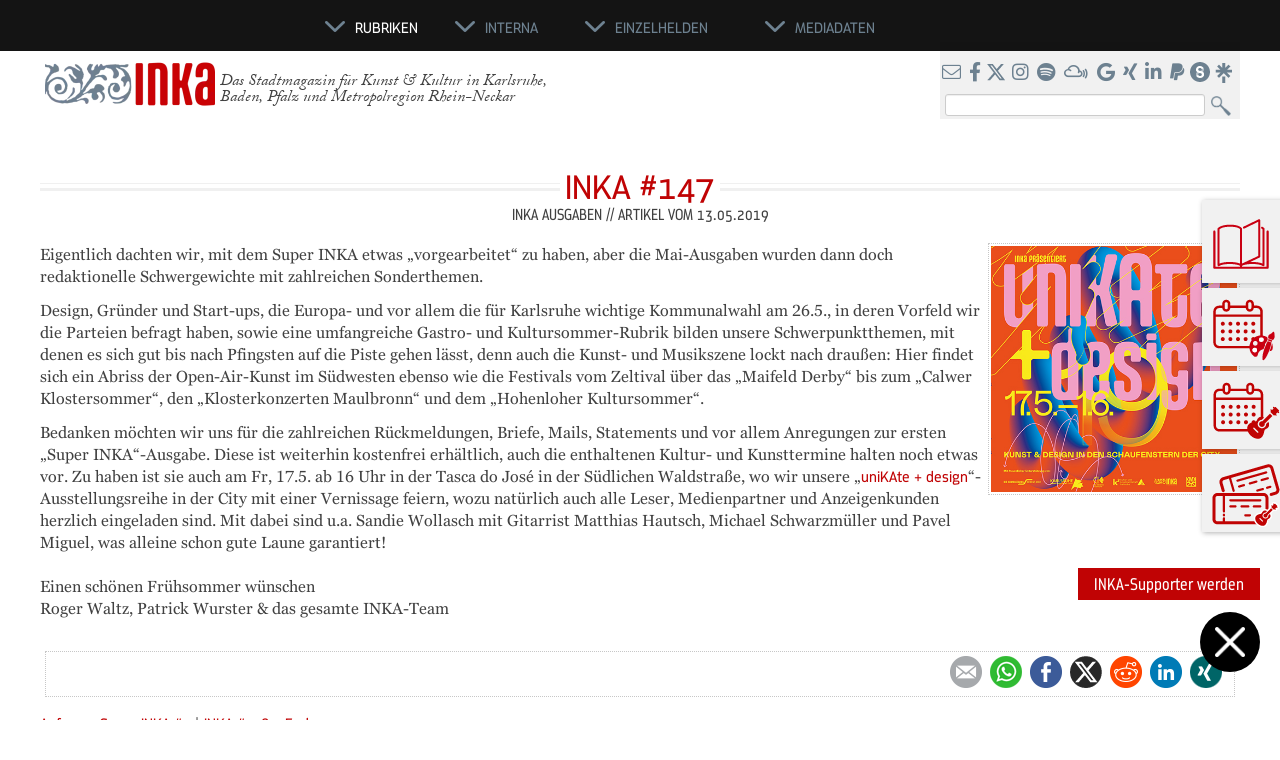

--- FILE ---
content_type: text/html; charset=UTF-8
request_url: https://www.inka-magazin.de/inka-ausgabe/inka-147.html
body_size: 14239
content:
<!DOCTYPE html>
<html lang="de">
<head>
<meta charset="UTF-8">
<title>INKA #147 - INKA Stadtmagazin Karlsruhe</title>
<base href="https://www.inka-magazin.de/">
<meta name="robots" content="index,follow">
<meta name="description" content="Eigentlich dachten wir, mit dem Super INKA etwas „vorgearbeitet“ zu haben, aber die Mai-Ausgaben wurden dann doch redaktionelle Schwergewichte mit zahlreichen Sonderthemen.">
<meta name="generator" content="Contao Open Source CMS">
<meta name="viewport" content="width=device-width,initial-scale=1.0">
<link rel="stylesheet" href="assets/css/reset.min.css,layout.min.css,responsive.min.css,form.min.css,ico...-7e90d71e.css"><script src="assets/js/jquery.min.js,mmenu.js,cookiebar.min.js-aee6865f.js"></script><script src="system/modules/sharebuttons/assets/scripts.js?v=a2617057" async></script><meta property="og:image" content="https://www.inka-magazin.de/files/news/inka147_regio122/inka-147.jpg"><meta name='twitter:image'  content="https://www.inka-magazin.de/files/news/inka147_regio122/inka-147.jpg"><meta name="thumbnail" content="https://www.inka-magazin.de/files/news/inka147_regio122/inka-147.jpg"><meta property="og:url" content="https://www.inka-magazin.de/inka-ausgabe/inka-147.html"><meta property="og:type" content="article" /><meta property="og:title" content="INKA &#35;147"><meta property="og:description" content=""><meta property="fb:app_id" content="340818586001096"><link rel="canonical" href="https://www.inka-magazin.de/inka-ausgabe/inka-147.html"><meta name="twitter:url"  content="https://www.inka-magazin.de/inka-ausgabe/inka-147.html"><meta name="twitter:title" content="INKA &#35;147"><meta name="twitter:description"  content=""><link type="application/rss+xml" rel="alternate" href="https://www.inka-magazin.de/share/popkultur-feed.xml" title="Popkultur"><link type="application/rss+xml" rel="alternate" href="https://www.inka-magazin.de/share/inka-musik-feed.xml" title="INKA Musik-Feed"><link type="application/rss+xml" rel="alternate" href="https://www.inka-magazin.de/share/clubkultur-feed.xml" title="Clubkultur"><link type="application/rss+xml" rel="alternate" href="https://www.inka-magazin.de/share/inka-freizeit-feed.xml" title="INKA-Freizeit-Feed"><link type="application/rss+xml" rel="alternate" href="https://www.inka-magazin.de/share/kunst-design-feed.xml" title="Kunst / Design"><link type="application/rss+xml" rel="alternate" href="https://www.inka-magazin.de/share/kino-film-feed.xml" title="Kino / Film"><link type="application/rss+xml" rel="alternate" href="https://www.inka-magazin.de/share/stadtleben-feed.xml" title="Stadtleben"><link type="application/rss+xml" rel="alternate" href="https://www.inka-magazin.de/share/wissen-buch-feed.xml" title="Wissen / Buch"><link type="application/rss+xml" rel="alternate" href="https://www.inka-magazin.de/share/buehne-klassik-feed.xml" title="Bühne / Klassik"><link type="application/rss+xml" rel="alternate" href="https://www.inka-magazin.de/share/inka-hochkultur-feed.xml" title="INKA-Hochkultur-Feed"><link type="application/rss+xml" rel="alternate" href="https://www.inka-magazin.de/share/veranstaltungskalender.xml" title="Veranstaltungskalender"><link type="application/rss+xml" rel="alternate" href="https://www.inka-magazin.de/share/kunstkalender.xml" title="Kunstkalender"><!--[if lte IE 7]><link href="system/modules/Subcolumns/assets/yaml3/subcolsIEHacks.css" rel="stylesheet" type="text/css" /><![endif]--> <meta property="og:site_name" content="inka-magazin.de">
<meta property="og:locale" content="de_DE">
<meta property="fb:page_id" content="211774718048">
<meta name="twitter:card" content="summary">
<meta name="twitter:site" content="@inkamagazin">
<link rel="apple-touch-icon" sizes="57x57" href="/files/cto_theme/img/favicons/apple-icon-57x57.png">
<link rel="apple-touch-icon" sizes="60x60" href="/files/cto_theme/img/favicons/apple-icon-60x60.png">
<link rel="apple-touch-icon" sizes="72x72" href="/files/cto_theme/img/favicons/apple-icon-72x72.png">
<link rel="apple-touch-icon" sizes="76x76" href="/files/cto_theme/img/favicons/apple-icon-76x76.png">
<link rel="apple-touch-icon" sizes="114x114" href="/files/cto_theme/img/favicons/apple-icon-114x114.png">
<link rel="apple-touch-icon" sizes="120x120" href="/files/cto_theme/img/favicons/apple-icon-120x120.png">
<link rel="apple-touch-icon" sizes="144x144" href="/files/cto_theme/img/favicons/apple-icon-144x144.png">
<link rel="apple-touch-icon" sizes="152x152" href="/files/cto_theme/img/favicons/apple-icon-152x152.png">
<link rel="apple-touch-icon" sizes="180x180" href="/files/cto_theme/img/favicons/apple-icon-180x180.png">
<link rel="icon" type="image/png" sizes="192x192"  href="/files/cto_theme/img/favicons/android-icon-192x192.png">
<link rel="icon" type="image/png" sizes="32x32" href="/files/cto_theme/img/favicons/favicon-32x32.png">
<link rel="icon" type="image/png" sizes="96x96" href="/files/cto_theme/img/favicons/favicon-96x96.png">
<link rel="icon" type="image/png" sizes="16x16" href="/files/cto_theme/img/favicons/favicon-16x16.png">
<meta name="msapplication-TileColor" content="#ffffff">
<meta name="msapplication-TileImage" content="/files/cto_theme/img/favicons/ms-icon-144x144.png">
<meta name="theme-color" content="#ffffff">
</head>
<body id="top">
<div id="wrapper">
<header id="header">
<div class="inside">
<div class="mobileHide"><div class="ce_sHtml5Start headerBarNav block">
</div>
</div>
<div class="ce_image logo block">
<figure class="image_container">
<a href="root.html">
<picture>
<source srcset="assets/images/b/inka-logo-3bf3dae0.webp 1x, assets/images/8/inka-logo-cb9e82fa.webp 2.912x" type="image/webp" width="170" height="44">
<img src="assets/images/8/inka-logo-23c3d8d7.png" srcset="assets/images/8/inka-logo-23c3d8d7.png 1x, assets/images/d/inka-logo-70b7189e.png 2.912x" width="170" height="44" alt="Logo INKA Verlag">
</picture>
</a>
</figure>
</div>
<div class="ce_text logo block">
<p>Das Stadtmagazin für Kunst &amp; Kultur in Karlsruhe, Baden, Pfalz und Metropolregion Rhein-Neckar</p>
</div>
<div class="ce_sHtml5Start headSideBar block">
<div class="ce_sHtml5Start hIconBox block">
<p><a href="kontakt.html" class="icon_mail" title="Kontakt">&nbsp;</a></p>
<p><a title="INKA auf Facebook" href="https://www.facebook.com/inka.stadtmagazin" class="icon_facebook" target="_blank" rel="noopener">&nbsp;</a></p>
<p><a title="INKA auf Twitter" href="https://twitter.com/inkamagazin" class="icon_twitter" target="_blank" rel="noopener">&nbsp;</a></p>
<p><a title="INKA auf Instagram" href="https://instagram.com/inka.stadtmagazin/" class="icon_insta" target="_blank" rel="noopener">&nbsp;</a></p>
<p><a title="INKA auf Spotify" href="https://www.inka-afro-tunes.de" class="icon_spotify" target="_blank" rel="noopener">&nbsp;</a></p>
<p><a title="INKA auf Mixcloud" href="https://www.mixcloud.com/inkastadtmagazin" class="icon_mixcloud" target="_blank" rel="noopener">&nbsp;</a></p>
<p><a title="INKA auf Google" href="https://g.page/inka-verlag" class="icon_google" target="_blank" rel="noopener">&nbsp;</a></p>
<p><a title="INKA auf Xing" href="https://www.xing.com/companies/inkaverlag" class="icon_xing" target="_blank" rel="noopener">&nbsp;</a></p>
<p><a title="INKA auf LinkedIn" href="https://www.linkedin.com/company/inka-verlag" class="icon_linkedin" target="_blank" rel="noopener">&nbsp;</a></p>
<p><a title="INKA auf Paypal" href="https://www.paypal.com/paypalme/inkaverlag" class="icon_paypal" target="_blank" rel="noopener">&nbsp;</a></p>
<p><a title="INKA auf Steady" href="https://steady.page/de/dein-inka/about" class="icon_steadyhq" target="_blank" rel="noopener">&nbsp;</a></p>
<p><a title="INKA auf Linktree" href="https://linktr.ee/inka.stadtmagazin" class="icon_linktree" target="_blank" rel="noopener">&nbsp;</a></p></div>
<!-- indexer::stop -->
<div class="mod_search block">
<form action="suchergebnis/alle-news-kategorien.html" method="get">
<div class="formbody">
<div class="widget widget-text">
<label for="ctrl_keywords_263" class="invisible">Suchbegriffe</label>
<input type="search" name="keywords" id="ctrl_keywords_263" class="text" value="">
</div>
<div class="widget widget-submit">
<button type="submit" id="ctrl_submit_263" class="submit">Suchen</button>
</div>
</div>
</form>
</div>
<!-- indexer::continue -->
</div>
<div class="ce_sHtml5Start navBurgerBox block">
<div class="navBurger"><a href="#offcanvasM">
<div class="ce_text block">
<figure class="image_container float_right">
<picture>
<source srcset="assets/images/c/icon_mobil_navigation-48113be5.webp 1x, assets/images/6/icon_mobil_navigation-1d90969f.webp 2x" type="image/webp" width="19" height="14">
<img src="assets/images/b/icon_mobil_navigation-d022937f.png" srcset="assets/images/b/icon_mobil_navigation-d022937f.png 1x, assets/images/3/icon_mobil_navigation-cec1ef44.png 2x" width="19" height="14" alt="Navigation einblenden">
</picture>
</figure>
<p style="text-align: center;">NAVIGATION</p>
</div>
</a></div>
<div class="ce_image navMobileCal block">
<figure class="image_container">
<a href="e-paper.html">
<img src="assets/images/3/icon_e-paper_bold-f881c2f9.svg" width="40" height="40" alt="Icon E-Paper">
</a>
</figure>
</div>
</div>
</div>
</header>
<div id="container">
<main id="main">
<div class="inside">
<div class="mod_article hyphenate block" id="article-25">
<div class="mod_newsreader block">
<div class="layout_full block catId9">
<div class="headline" style="margin-top:40px; margin-bottom:20px;">
<h1>INKA &#35;147</h1>
<p class="info infoBox"><span>Inka Ausgaben  //</span>
<span>Artikel vom 13.05.2019</span></p>
</div>
<div class="ce_text">
<figure class="image_container float_above">
<a href="files/news/inka147_regio122/inka-147.jpg"  data-lightbox=""                   title="INKA &#35;147">
<img src="files/news/inka147_regio122/inka-147.jpg" width="450" height="450" alt="INKA &#35;147">
</a>
</figure>
<p class="teaser_full hyphenate">
<p>Eigentlich dachten wir, mit dem Super INKA etwas „vorgearbeitet“ zu haben, aber die Mai-Ausgaben wurden dann doch redaktionelle Schwergewichte mit zahlreichen Sonderthemen.</p>
<div class="ce_text block">
<p>Design, Gründer und Start-ups, die Europa- und vor allem die für Karlsruhe wichtige Kommunalwahl am 26.5., in deren Vorfeld wir die Parteien befragt haben, sowie eine umfangreiche Gastro- und Kultursommer-Rubrik bilden unsere Schwerpunktthemen, mit denen es sich gut bis nach Pfingsten auf die Piste gehen lässt, denn auch die Kunst- und Musikszene lockt nach draußen: Hier findet sich ein Abriss der Open-Air-Kunst im Südwesten ebenso wie die Festivals vom Zeltival über das „Maifeld Derby“ bis zum „Calwer Klostersommer“, den „Klosterkonzerten Maulbronn“ und dem „Hohenloher Kultursommer“.</p>
<p>Bedanken möchten wir uns für die zahlreichen Rückmeldungen, Briefe, Mails, Statements und vor allem Anregungen zur ersten „Super INKA“-Ausgabe. Diese ist weiterhin kostenfrei erhältlich, auch die enthaltenen Kultur- und Kunsttermine halten noch etwas vor. Zu haben ist sie auch am Fr, 17.5. ab 16 Uhr in der Tasca do José in der Südlichen Waldstraße, wo wir unsere „<a href="stadtleben/unikate-design-19-2.html">uniKAte + design</a>“-Ausstellungsreihe in der City mit einer Vernissage feiern, wozu natürlich auch alle Leser, Medienpartner und Anzeigenkunden herzlich eingeladen sind. Mit dabei sind u.a. Sandie Wollasch mit Gitarrist Matthias Hautsch, Michael Schwarzmüller und Pavel Miguel, was alleine schon gute Laune garantiert!<br><br>Einen schönen Frühsommer wünschen<br>Roger Waltz, Patrick Wurster &amp; das gesamte &shy;INKA-Team</p>
</div>
<div class="news_full_sideRe">
<div class="news_more_info">
</div>
<!-- indexer::stop -->
<div class="mod_sharebuttons">
<!-- indexer::stop -->
<div class="sharebuttons">
<ul class="theme simpleflat">
<li><a class="mail" href="mailto:?subject=Website%20Empfehlung:%20Inka%20Einzelausgabe&amp;body=https%3A%2F%2Fwww.inka-magazin.de%2Finka-ausgabe%2Finka-147.html">E-mail</a></li>
<li><a class="whatsapp" href="https://wa.me/?text=https%3A%2F%2Fwww.inka-magazin.de%2Finka-ausgabe%2Finka-147.html" target="_blank" data-action="share/whatsapp/share" rel="noopener noreferrer nofollow" data-escargot-ignore title="über WhatsApp teilen">WhatsApp</a></li>
<li><a class="facebook" href="https://www.facebook.com/sharer/sharer.php?u=https%3A%2F%2Fwww.inka-magazin.de%2Finka-ausgabe%2Finka-147.html&amp;t=Inka%20Einzelausgabe" rel="noopener noreferrer nofollow" data-escargot-ignore title="auf Facebook teilen" onclick="return shd.open(this.href,600,300);">Facebook</a></li>
<li><a class="twitter" href="https://twitter.com/intent/tweet?url=https%3A%2F%2Fwww.inka-magazin.de%2Finka-ausgabe%2Finka-147.html&amp;text=Inka%20Einzelausgabe" rel="noopener noreferrer nofollow" data-escargot-ignore title="auf Twitter teilen" onclick="return shd.open(this.href,500,260);">Twitter</a></li>
<li><a class="reddit" href="http://www.reddit.com/submit?url=https%3A%2F%2Fwww.inka-magazin.de%2Finka-ausgabe%2Finka-147.html&amp;title=Inka%20Einzelausgabe" rel="noopener noreferrer nofollow" data-escargot-ignore title="auf Reddit teilen" onclick="return shd.open(this.href,855,900);">Reddit</a></li>
<li><a class="linkedin" href="https://www.linkedin.com/shareArticle?mini=true&amp;url=https%3A%2F%2Fwww.inka-magazin.de%2Finka-ausgabe%2Finka-147.html&amp;title=Inka%20Einzelausgabe" rel="noopener noreferrer nofollow" data-escargot-ignore title="auf LinkedIn teilen" onclick="return shd.open(this.href,520,570);">LinkedIn</a></li>
<li><a class="xing" href="https://www.xing.com/social_plugins/share/new?sc_p=xing-share&amp;h=1&amp;url=https%3A%2F%2Fwww.inka-magazin.de%2Finka-ausgabe%2Finka-147.html" rel="noopener noreferrer nofollow" data-escargot-ignore title="auf Xing teilen" onclick="return shd.open(this.href,460,460);">Xing</a></li>
</ul>
</div>
<!-- indexer::continue -->
</div>
<!-- indexer::continue -->
</div>
</div>
<!-- indexer::stop -->
<div class="mod_sibling_navigation_news block">
<a class="sibling-first" href="inka-ausgabe/willkommen.html" title="Willkommen">Anfang</a>
<a class="sibling-prev" href="inka-ausgabe/super-inka-1.html" title="Super INKA &#35;1">« Super INKA &#35;1 </a>
<span> | </span>
<a class="sibling-next" href="inka-ausgabe/inka-148.html" title="INKA &#35;148"> INKA &#35;148 »</a>
<a class="sibling-last" href="inka-ausgabe/inka-stadtmagazin-197.html" title="INKA Stadtmagazin &#35;197">Ende</a>
</div>
<!-- indexer::continue -->
</div>
<!-- indexer::stop -->
<p class="back"><a href="javascript:history.go(-1)" title="Zurück">Zurück</a></p>
<!-- indexer::continue -->
<div class="ce_comments block">
<h2>Kommentare</h2>
<h2>Einen Kommentar schreiben</h2>
<!-- indexer::stop -->
<div class="form">
<form id="com_tl_news_32508" method="post">
<div class="formbody">
<input type="hidden" name="FORM_SUBMIT" value="com_tl_news_32508">
<input type="hidden" name="REQUEST_TOKEN" value="">
<input type="hidden" name="inka-bot-falle" value="">
<div class="widget widget-text mandatory">
<label for="ctrl_name_32508" class="mandatory">
<span class="invisible">Pflichtfeld </span>Name<span class="mandatory">*</span>
</label>
<input type="text" name="name" id="ctrl_name_32508" class="text mandatory" value="" required maxlength="64">
</div>
<div class="widget widget-text mandatory">
<label for="ctrl_email_32508" class="mandatory">
<span class="invisible">Pflichtfeld </span>E-Mail (wird nicht veröffentlicht)<span class="mandatory">*</span>
</label>
<input type="email" name="email" id="ctrl_email_32508" class="text mandatory" value="" required maxlength="255">
</div>
<div class="widget widget-text">
<label for="ctrl_website_32508">
Webseite          </label>
<input type="url" name="website" id="ctrl_website_32508" class="text" value="" maxlength="128">
</div>
<div class="widget widget-captcha mandatory">
<label for="ctrl_captcha_32508">
<span class="invisible">Pflichtfeld </span>Sicherheitsfrage<span class="mandatory">*</span>
</label>
<input type="text" name="captcha_captcha" id="ctrl_captcha_32508" class="captcha mandatory" value="" aria-describedby="captcha_text_captcha_32508" maxlength="2" required>
<span id="captcha_text_captcha_32508" class="captcha_text">&#66;&#x69;&#116;&#x74;&#101;&#x20;&#97;&#x64;&#100;&#x69;&#101;&#x72;&#101;&#x6E;&#32;&#x53;&#105;&#x65;&#32;&#x34;&#32;&#x75;&#110;&#x64;&#32;&#x37;&#46;</span>
<input type="hidden" name="captcha_captcha_hash" value="">
<div style="display:none">
<label for="ctrl_captcha_32508_hp">Do not fill in this field</label>
<input type="text" name="captcha_captcha_name" id="ctrl_captcha_32508_hp" value="">
</div>
<script src="/_contao/captcha/de" data-id="captcha_32508" data-name="captcha_captcha" async></script>
</div>
<div class="widget widget-textarea mandatory">
<label for="ctrl_comment_32508" class="mandatory">
<span class="invisible">Pflichtfeld </span>Kommentar<span class="mandatory">*</span>
</label>
 <textarea name="comment" id="ctrl_comment_32508" class="textarea mandatory" rows="4" cols="40" required></textarea>
</div>
<div class="widget widget-checkbox">
<fieldset id="ctrl_notify_32508" class="checkbox_container">
<input type="hidden" name="notify" value="">
<span><input type="checkbox" name="notify" id="opt_notify_32508_0" class="checkbox" value="1"> <label id="lbl_notify_32508_0" for="opt_notify_32508_0">Über neue Kommentare per E-Mail benachrichtigen (Sie können das Abonnement jederzeit beenden)</label></span>
</fieldset>
</div>
<div class="widget widget-submit">
<button type="submit" class="submit">Kommentar absenden</button>
</div>
</div>
</form>
</div>
<!-- indexer::continue -->
</div>
</div>
<div class="ce_text trenner margin-top-40 margin-bottom-10 block">
<h3 class="ausgaben" style="text-align: center;">WEITERE INKA AUSGABEN</h3>
</div>
<!-- indexer::stop -->
<div class="mod_newslist nav_inkaausgaben block">
<div class="news_wrapper">
<div class="newslist_cat_overview catId9  first even
item_1
">
<div class="layout_latest_home block">
<hr class="first">
<hr class="second">
<div class="image_container" >
<a href="inka-ausgabe/inka-stadtmagazin-197.html" title="INKA Stadtmagazin &#35;197">
<img src="assets/images/b/inka-stadtmagazin-197-70a31b26.jpg" width="341" height="341" alt="INKA Stadtmagazin &#35;197" />
</a>
</div>
<hr class="third"><hr class="forth">
<h2 ><a href="inka-ausgabe/inka-stadtmagazin-197.html" title="Den Artikel lesen: INKA Stadtmagazin &#35;197">INKA Stadtmagazin &#35;197</a></h2>
<p class="infoBox"> <span ><a href="/inka-ausgaben-artikeluebersicht.html" class="newsCat catId9">Inka Ausgaben </a> //</span>
<span class="info">Artikel vom 01.11.2025 </span></p>
<p class="teaser"><p><a href="https://mailchi.mp/bb913fbfffe5/sondernewsletter-abschied-und-ausblick-redaktions-und-anzeigenschluss-inka-stadt-und-regiomagazin-november-2025" target="_blank" rel="noopener">„Abschied &amp; Ausblick“ war unser Sondernewsletter Anfang Oktober überschrieben.</a></p></p>
<span class="more"> <a href="inka-ausgabe/inka-stadtmagazin-197.html" title="Den Artikel lesen: INKA Stadtmagazin &#35;197">Weiterlesen …<span class="invisible"> INKA Stadtmagazin &#35;197</span></a></span>
</div>
</div>
<div class="newslist_cat_overview catId9  odd
item_2
">
<div class="layout_latest_home block">
<hr class="first">
<hr class="second">
<div class="image_container" >
<a href="inka-ausgabe/inka-stadtmagazin-196.html" title="INKA Stadtmagazin &#35;196">
<img src="assets/images/c/inka-stadtmagazin-196-c8703760.jpg" width="341" height="341" alt="INKA Stadtmagazin &#35;196" />
</a>
</div>
<hr class="third"><hr class="forth">
<h2 ><a href="inka-ausgabe/inka-stadtmagazin-196.html" title="Den Artikel lesen: INKA Stadtmagazin &#35;196">INKA Stadtmagazin &#35;196</a></h2>
<p class="infoBox"> <span ><a href="/inka-ausgaben-artikeluebersicht.html" class="newsCat catId9">Inka Ausgaben </a> //</span>
<span class="info">Artikel vom 01.10.2025 </span></p>
<p class="teaser"><p>Willkommen zurück aus der Sommerpause und der hoffentlich schönen langen Ferienzeit!</p></p>
<span class="more"> <a href="inka-ausgabe/inka-stadtmagazin-196.html" title="Den Artikel lesen: INKA Stadtmagazin &#35;196">Weiterlesen …<span class="invisible"> INKA Stadtmagazin &#35;196</span></a></span>
</div>
</div>
<div class="newslist_cat_overview catId9  even
item_3
">
<div class="layout_latest_home block">
<hr class="first">
<hr class="second">
<div class="image_container" >
<a href="inka-ausgabe/inka-stadtmagazin-195.html" title="INKA Stadtmagazin &#35;195">
<img src="assets/images/9/inka-stadtmagazin-195-eb79393d.jpg" width="341" height="341" alt="INKA Stadtmagazin &#35;195" />
</a>
</div>
<hr class="third"><hr class="forth">
<h2 ><a href="inka-ausgabe/inka-stadtmagazin-195.html" title="Den Artikel lesen: INKA Stadtmagazin &#35;195">INKA Stadtmagazin &#35;195</a></h2>
<p class="infoBox"> <span ><a href="/inka-ausgaben-artikeluebersicht.html" class="newsCat catId9">Inka Ausgaben </a> //</span>
<span class="info">Artikel vom 01.08.2025 </span></p>
<p class="teaser"><p>Es war ja monatelang Zeit, sich auf den Tag X vorzubereiten und die Birne einzuschalten bei der städtischen Haushaltskürzungsorgie und vom primitivsten Instrument, der „Rasenmähermethode zehn Prozent Kürzung bei allen“, in einen intelligenteren Modus zu wechseln.</p></p>
<span class="more"> <a href="inka-ausgabe/inka-stadtmagazin-195.html" title="Den Artikel lesen: INKA Stadtmagazin &#35;195">Weiterlesen …<span class="invisible"> INKA Stadtmagazin &#35;195</span></a></span>
</div>
</div>
<div class="newslist_cat_overview catId9  odd
item_4
">
<div class="layout_latest_home block">
<hr class="first">
<hr class="second">
<div class="image_container" >
<a href="inka-ausgabe/inka-stadtmagazin-194.html" title="INKA Stadtmagazin &#35;194">
<img src="assets/images/9/inka-stadtmagazin-194-75692710.jpg" width="341" height="341" alt="INKA Stadtmagazin &#35;194" />
</a>
</div>
<hr class="third"><hr class="forth">
<h2 ><a href="inka-ausgabe/inka-stadtmagazin-194.html" title="Den Artikel lesen: INKA Stadtmagazin &#35;194">INKA Stadtmagazin &#35;194</a></h2>
<p class="infoBox"> <span ><a href="/inka-ausgaben-artikeluebersicht.html" class="newsCat catId9">Inka Ausgaben </a> //</span>
<span class="info">Artikel vom 01.07.2025 </span></p>
<p class="teaser"><p>Es gibt heute lauter Good News.</p></p>
<span class="more"> <a href="inka-ausgabe/inka-stadtmagazin-194.html" title="Den Artikel lesen: INKA Stadtmagazin &#35;194">Weiterlesen …<span class="invisible"> INKA Stadtmagazin &#35;194</span></a></span>
</div>
</div>
<div class="newslist_cat_overview catId9  even
item_5
">
<div class="layout_latest_home block">
<hr class="first">
<hr class="second">
<div class="image_container" >
<a href="inka-ausgabe/inka-stadtmagazin-193.html" title="INKA Stadtmagazin &#35;193">
<img src="assets/images/f/inka-stadtmagazin-193-6c3d33d2.jpg" width="341" height="341" alt="INKA Stadtmagazin &#35;193" />
</a>
</div>
<hr class="third"><hr class="forth">
<h2 ><a href="inka-ausgabe/inka-stadtmagazin-193.html" title="Den Artikel lesen: INKA Stadtmagazin &#35;193">INKA Stadtmagazin &#35;193</a></h2>
<p class="infoBox"> <span ><a href="/inka-ausgaben-artikeluebersicht.html" class="newsCat catId9">Inka Ausgaben </a> //</span>
<span class="info">Artikel vom 01.06.2025 </span></p>
<p class="teaser"><p>Langsam gehen in Sachen Haushalt auch in Karlsruhe die Lichter aus.</p></p>
<span class="more"> <a href="inka-ausgabe/inka-stadtmagazin-193.html" title="Den Artikel lesen: INKA Stadtmagazin &#35;193">Weiterlesen …<span class="invisible"> INKA Stadtmagazin &#35;193</span></a></span>
</div>
</div>
<div class="newslist_cat_overview catId9  last odd
item_6
">
<div class="layout_latest_home block">
<hr class="first">
<hr class="second">
<div class="image_container" >
<a href="inka-ausgabe/inka-stadtmagazin-192.html" title="INKA Stadtmagazin &#35;192">
<img src="assets/images/d/inka-stadtmagazin-192-a73b0968.jpg" width="341" height="341" alt="INKA Stadtmagazin &#35;192" />
</a>
</div>
<hr class="third"><hr class="forth">
<h2 ><a href="inka-ausgabe/inka-stadtmagazin-192.html" title="Den Artikel lesen: INKA Stadtmagazin &#35;192">INKA Stadtmagazin &#35;192</a></h2>
<p class="infoBox"> <span ><a href="/inka-ausgaben-artikeluebersicht.html" class="newsCat catId9">Inka Ausgaben </a> //</span>
<span class="info">Artikel vom 01.05.2025 </span></p>
<p class="teaser"><p>Wenn man sich Florian Kaufmanns Mai-Kolumne über das lokale Politgeschehen zu Gemüte führt, fühlt man sich gut 20 Jahre zurückgebeamt.</p></p>
<span class="more"> <a href="inka-ausgabe/inka-stadtmagazin-192.html" title="Den Artikel lesen: INKA Stadtmagazin &#35;192">Weiterlesen …<span class="invisible"> INKA Stadtmagazin &#35;192</span></a></span>
</div>
</div>
</div>
<script>if(hasCookieValue(7)){console.log("Wert 7 ist im 'cookies'-Array vorhanden.")}else{console.log("Wert 7 ist NICHT im 'cookies'-Array vorhanden.")}</script>
<div id="spaceRight" class="subcat archive_">
<div class="box1">
<ins class="asm_async_creative" style="width:0px; height:0px;text-align:left; text-decoration:none;"
data-asm-scrollintoview="false"
data-asm-cdn="cdn.twiago.com"
data-asm-host="a.twiago.com"
data-asm-params="pid=7407
&gdpr=${GDPR}&gdpr_consent=${GDPR_CONSENT}"></ins>
</div>
<div class="box2">
<ins class="asm_async_creative" style="width:0px; height:0px;text-align:left; text-decoration:none;"
data-asm-scrollintoview="false"
data-asm-cdn="cdn.twiago.com"
data-asm-host="a.twiago.com"
data-asm-params="pid=7407
&gdpr=${GDPR}&gdpr_consent=${GDPR_CONSENT}"></ins>
</div>
<div class="box3">
<ins class="asm_async_creative" style="width:0px; height:0px;text-align:left; text-decoration:none;"
data-asm-scrollintoview="false"
data-asm-cdn="cdn.twiago.com"
data-asm-host="a.twiago.com"
data-asm-params="pid=7407
&gdpr=${GDPR}&gdpr_consent=${GDPR_CONSENT}"></ins>
</div>
</div>
</div>
<!-- indexer::continue -->
<div style="border-top:1px dotted #c7c7c7; margin-bottom:25px; width:99%"></div>
<div class="ce_text block">
<p style="text-align: right;"><span style="font-size: 18px;"><a href="inka-ausgaben-artikeluebersicht.html?page_n6=2">»&nbsp;weitere interessante Artikel über INKA AUSGABEN</a></span></p>
</div>
</div>
<div class="offcanvasButtonR2 mobileHide"><a href="kunstkalender.html" title="Zum INKA Kunstkalender">
<div class="ce_text kkalender-icon block">
<figure class="image_container float_left" style="margin-top:10px;margin-left:10px;">
<img src="assets/images/e/icon_kunstkalender-65b31c02.svg" width="68" height="63" alt="INKA-Kunstkalender Icon" title="Kunstkalender öffnen">
</figure>
<p>Kunstkalender</p>
</div>
</a><a href="veranstaltungskalender.html" title="Zum INKA Veranstaltungskalender">
<div class="ce_text vkalender-icon block">
<figure class="image_container float_left" style="margin-top:10px;margin-right:5px;margin-left:10px;">
<img src="assets/images/f/icon_veranstaltungskalender-3d85c570.svg" width="68" height="63" alt="Veranstaltungskalender" title="Veranstaltungskalender öffnen">
</figure>
<p>Veranstaltungs-<br>kalender</p>
</div>
</a><a href="http://tickets.inka-magazin.de/" title="Zum INKA Ticketshop" target="_blank">
<div class="ce_text ticket-icon block">
<figure class="image_container float_left" style="margin-top:10px;margin-right:5px;margin-left:10px;">
<img src="assets/images/e/icon_ticketshop-ae1fecae.svg" width="68" height="63" alt="Icon Ticketshop" title="INKA Ticketshop öffnen">
</figure>
<p>INKA-Ticketshop</p>
</div>
</a>
</div>
<div class="offcanvasButtonR mobileHide"><a href="#offcanvasR">
<div class="ce_text epaper-icon block">
<figure class="image_container float_left" style="margin-top:10px;margin-left:5px;">
<img src="assets/images/3/icon_e-paper-9b2a2e75.svg" width="68" height="68" alt="INKA-E-Paper Icon" title="INKA-E-Paper öffnen">
</figure>
<p>E-Paper</p>
</div>
</a></div>              </div>
</main>
<aside id="right">
<div class="inside">
<div class="mod_mmenuHtml" id="offcanvasR">
<div>
<div class="ce_text block">
<h3 style="text-align: center;"><a href="e-paper.html">E-PAPER</a></h3>
</div>
<div class="ce_divider catId9"><hr></div><div class="ce_divider catId9 margin-bottom-10"><hr></div>
<div class="ce_text catId9 block">
<div class="text_ausgaben_container">
<div class="layout_text_ausgaben catId9">
<hr class="first">
<hr class="second">
<figure class="image_container">
<a href="https://www.united-kiosk.de/zeitschriften/frauen-lifestyle-people/inka-stadtmagazin" title="INKA Stadtmagazin" target="_blank" rel="noreferrer noopener">
<img src="assets/images/9/inka-stadtmagazin-197-3174cca1.jpg" width="450" height="450" alt="INKA Stadtmagazin">
</a>
</figure>
<hr class="third">
<hr class="forth">
<h2 style="text-align: center;"><a href="https://www.united-kiosk.de/zeitschriften/frauen-lifestyle-people/inka-stadtmagazin" target="_blank" rel="noopener">INKA Stadtmagazin #197</a></h2>  </div>
</div>
</div>
<div class="ce_divider catId9"><hr></div><div class="ce_divider catId9 margin-bottom-50"><hr></div><div class="ce_divider catId9"><hr></div><div class="ce_divider catId9 margin-bottom-10"><hr></div>
<div class="ce_text catId9 block">
<div class="text_ausgaben_container">
<div class="layout_text_ausgaben catId9">
<hr class="first">
<hr class="second">
<figure class="image_container">
<a href="https://www.united-kiosk.de/zeitschriften/frauen-lifestyle-people/inka-regiomagazin" title="INKA Regiomagazin" target="_blank" rel="noreferrer noopener">
<img src="assets/images/9/inka-regiomagazin-171-68d5d750.jpg" width="450" height="450" alt="INKA Regiomagazin">
</a>
</figure>
<hr class="third">
<hr class="forth">
<h2 style="text-align: center;"><a href="https://www.united-kiosk.de/zeitschriften/frauen-lifestyle-people/inka-regiomagazin" target="_blank" rel="noopener">INKA Regiomagazin #171</a></h2>  </div>
</div>
</div>
<div class="ce_divider catId9"><hr></div><div class="ce_divider catId9 margin-bottom-50"><hr></div><div class="ce_divider catId9"><hr></div><div class="ce_divider catId9 margin-bottom-10"><hr></div>
<div class="ce_text catId9 block">
<div class="text_ausgaben_container">
<div class="layout_text_ausgaben catId9">
<hr class="first">
<hr class="second">
<figure class="image_container">
<a href="https://www.united-kiosk.de/zeitschriften/frauen-lifestyle-people/einzelhelden" target="_blank" rel="noreferrer noopener">
<img src="assets/images/0/einzelhelden-2024-365fe788.jpg" width="450" height="450" alt="Einzelhelden INKA Cityguide">
</a>
</figure>
<hr class="third">
<hr class="forth">
<h2 style="text-align: center;"><a href="https://www.united-kiosk.de/zeitschriften/frauen-lifestyle-people/einzelhelden" target="_blank" rel="noopener">Einzelhelden 2024</a></h2>  </div>
</div>
</div>
<div class="ce_divider catId9"><hr></div><div class="ce_divider catId9 margin-bottom-50"><hr></div><div class="ce_divider catId9"><hr></div><div class="ce_divider catId9 margin-bottom-10"><hr></div>
<div class="ce_text catId9 block">
<div class="text_ausgaben_container">
<div class="layout_text_ausgaben catId9">
<hr class="first">
<hr class="second">
<figure class="image_container">
<a href="https://www.united-kiosk.de/zeitschriften/frauen-lifestyle-people/super-inka" target="_blank" rel="noreferrer noopener">
<img src="assets/images/f/super-inka-2-2020-112c886f.jpg" width="450" height="450" alt="Super INKA">
</a>
</figure>
<hr class="third">
<hr class="forth">
<h2 style="text-align: center;"><a href="https://www.united-kiosk.de/zeitschriften/frauen-lifestyle-people/super-inka" target="_blank" rel="noopener">Super INKA #2/2020</a></h2>  </div>
</div>
</div>
<div class="ce_divider catId9"><hr></div><div class="ce_divider catId9"><hr></div>
</div>
</div>
<!-- indexer::stop -->
<nav class="mod_mmenu desktopHide" id="offcanvasM">
<ul class="level_1">
<li class="submenu trail nav-kategorien first"><a href="kategorien.html" title="Rubriken" class="submenu trail nav-kategorien first">Rubriken</a>
<ul class="level_2">
<li class="first"><a href="veranstaltungskalender.html" title="Veranstaltungskalender" class="first">Veranstaltungskalender</a></li>
<li><a href="kunstkalender.html" title="Kunstkalender">Kunstkalender</a></li>
<li class="nav_popkultur"><a href="popkultur-artikeluebersicht.html" title="Popkultur" class="nav_popkultur">Popkultur</a></li>
<li class="nav_buehne-klassik"><a href="buehne-klassik-artikeluebersicht.html" title="Bühne &amp; Klassik" class="nav_buehne-klassik">Bühne & Klassik</a></li>
<li class="nav_kunst-design"><a href="kunst-ausstellung-artikeluebersicht.html" title="Kunst &amp; Ausstellung" class="nav_kunst-design">Kunst & Ausstellung</a></li>
<li class="nav_wissen-buch"><a href="bildung-wissen-artikeluebersicht.html" title="Bildung &amp; Wissen" class="nav_wissen-buch">Bildung & Wissen</a></li>
<li class="nav_kino-film"><a href="kino-film-artikeluebersicht.html" title="Kino &amp; Film" class="nav_kino-film">Kino & Film</a></li>
<li class="nav_stadtleben"><a href="stadtleben-artikeluebersicht.html" title="Stadtleben" class="nav_stadtleben">Stadtleben</a></li>
<li class="trail nav_inkaausgaben"><a href="editorials.html" title="Editorials der Ausgaben" class="trail nav_inkaausgaben">Editorials</a></li>
<li class="nav_inkaausgaben last"><a href="e-paper.html" title="E-Paper" class="nav_inkaausgaben last">E-Paper</a></li>
</ul>
</li>
<li class="submenu nav-intern"><a href="ueber-uns.html" title="Interna" class="submenu nav-intern">Interna</a>
<ul class="level_2">
<li class="nav_ueberuns first"><a href="ueber-uns.html" title="Über uns" class="nav_ueberuns first">Über uns</a></li>
<li class="nav_kontakt"><a href="kontakt.html" title="Kontakt" class="nav_kontakt">Kontakt</a></li>
<li class="nav_faq"><a href="faq.html" title="FAQ" class="nav_faq">FAQ</a></li>
<li><a href="http://tickets.inka-magazin.de/" title="INKA-Ticketshop" target="_blank">INKA-Ticketshop</a></li>
<li class="nav_rss last"><a href="rss-feed.html" title="RSS-Feed" class="nav_rss last">RSS-Feed</a></li>
</ul>
</li>
<li class="submenu nav_inkapartner"><a href="einzelhelden.html" title="Einzelhelden" class="submenu nav_inkapartner">Einzelhelden</a>
<ul class="level_2">
<li class="first"><a href="https://www.inka-magazin.de/einzelhelden.html#col_1" title="Essen, Trinken &amp; Feiern" class="first">Essen, Trinken & Feiern</a></li>
<li><a href="https://www.inka-magazin.de/einzelhelden.html#col_2" title="Mode, Wohnen &amp; Accessoires">Mode, Wohnen & Accessoires</a></li>
<li><a href="https://www.inka-magazin.de/einzelhelden.html#col_4" title="Kultur, Freizeit &amp; Wellness">Kultur, Freizeit & Wellness</a></li>
<li class="last"><a href="https://www.inka-magazin.de/einzelhelden.html#col_3" title="Bildung, Coaching &amp; Service" class="last">Bildung, Coaching & Service</a></li>
</ul>
</li>
<li class="submenu nav_mediadaten last"><a href="mediadaten.html" title="Mediadaten" class="submenu nav_mediadaten last">Mediadaten</a>
<ul class="level_2">
<li class="first last"><a href="https://www.inka-magazin.de/mediadaten.html#mediadata" title="Download" class="first last">Download</a></li>
</ul>
</li>
</ul>
</nav>
<!-- indexer::continue -->
</div>
</aside>
</div>
</div>
<div class="custom">
<div id="footar">
<div class="inside">
<div class="ce_sHtml5Start submenuBox block">
<div class="ce_sHtml5Start inside block">
<!-- Spaltenset Start //-->
<section class="ce_colsetStart equalize subcolumns colcount_3 yaml3 col-33x33x33 sc-type-33x33x33">
<!-- first Column //-->
<div class="c33l col_1 first">
<div class="subcl" style="padding-right:0px;">
<!-- indexer::stop -->
<nav class="mod_customnav block">
<a href="inka-ausgabe/inka-147.html#skipNavigation188" class="invisible">Navigation überspringen</a>
<ul class="level_1">
<li class="first"><a href="veranstaltungskalender.html" title="Veranstaltungskalender" class="first">Veranstaltungskalender</a></li>
<li><a href="kunstkalender.html" title="Kunstkalender">Kunstkalender</a></li>
<li class="nav_inkapartner last"><a href="einzelhelden.html" title="Einzelhelden" class="nav_inkapartner last">Einzelhelden</a></li>
</ul>
<span id="skipNavigation188" class="invisible"></span>
</nav>
<!-- indexer::continue -->
</div>
</div>
<!-- second Column //-->
<div class="ce_colsetPart c33l col_2">
<div class="subc" style="padding-right:0px;padding-left:0px;">
<!-- indexer::stop -->
<nav class="mod_customnav block">
<a href="inka-ausgabe/inka-147.html#skipNavigation189" class="invisible">Navigation überspringen</a>
<ul class="level_1">
<li class="nav_popkultur first"><a href="popkultur-artikeluebersicht.html" title="Popkultur" class="nav_popkultur first">Popkultur</a></li>
<li class="nav_buehne-klassik"><a href="buehne-klassik-artikeluebersicht.html" title="Bühne &amp; Klassik" class="nav_buehne-klassik">Bühne & Klassik</a></li>
<li class="nav_kunst-design last"><a href="kunst-ausstellung-artikeluebersicht.html" title="Kunst &amp; Ausstellung" class="nav_kunst-design last">Kunst & Ausstellung</a></li>
</ul>
<span id="skipNavigation189" class="invisible"></span>
</nav>
<!-- indexer::continue -->
</div>
</div>
<!-- third Column //-->
<div class="ce_colsetPart c33r col_3 last">
<div class="subcr" style="padding-left:0px;">
<!-- indexer::stop -->
<nav class="mod_customnav block">
<a href="inka-ausgabe/inka-147.html#skipNavigation190" class="invisible">Navigation überspringen</a>
<ul class="level_1">
<li class="nav_wissen-buch first"><a href="bildung-wissen-artikeluebersicht.html" title="Bildung &amp; Wissen" class="nav_wissen-buch first">Bildung & Wissen</a></li>
<li class="nav_kino-film"><a href="kino-film-artikeluebersicht.html" title="Kino &amp; Film" class="nav_kino-film">Kino & Film</a></li>
<li class="nav_stadtleben last"><a href="stadtleben-artikeluebersicht.html" title="Stadtleben" class="nav_stadtleben last">Stadtleben</a></li>
</ul>
<span id="skipNavigation190" class="invisible"></span>
</nav>
<!-- indexer::continue -->
</div>
</div>
</section>
<!-- Spaltenset End //-->
<!-- Spaltenset Start //-->
<section class="ce_colsetStart margin-top-20 subcolumns colcount_3 yaml3 col-33x33x33 sc-type-33x33x33">
<!-- first Column //-->
<div class="c33l col_1 first">
<div class="subcl" style="padding-right:0px;">
<!-- indexer::stop -->
<nav class="mod_customnav block">
<a href="inka-ausgabe/inka-147.html#skipNavigation191" class="invisible">Navigation überspringen</a>
<ul class="level_1">
<li class="nav_ueberuns first"><a href="ueber-uns.html" title="Über uns" class="nav_ueberuns first">Über uns</a></li>
<li class="nav_kontakt last"><a href="kontakt.html" title="Kontakt" class="nav_kontakt last">Kontakt</a></li>
</ul>
<span id="skipNavigation191" class="invisible"></span>
</nav>
<!-- indexer::continue -->
</div>
</div>
<!-- second Column //-->
<div class="ce_colsetPart c33l col_2">
<div class="subc" style="padding-right:0px;padding-left:0px;">
<!-- indexer::stop -->
<nav class="mod_customnav block">
<a href="inka-ausgabe/inka-147.html#skipNavigation192" class="invisible">Navigation überspringen</a>
<ul class="level_1">
<li class="nav_mediadaten first"><a href="mediadaten.html" title="Mediadaten" class="nav_mediadaten first">Mediadaten</a></li>
<li class="nav_faq last"><a href="faq.html" title="FAQ" class="nav_faq last">FAQ</a></li>
</ul>
<span id="skipNavigation192" class="invisible"></span>
</nav>
<!-- indexer::continue -->
</div>
</div>
<!-- third Column //-->
<div class="ce_colsetPart c33r col_3 last">
<div class="subcr" style="padding-left:0px;">
<!-- indexer::stop -->
<div class="ce_toplink block">
<a href="inka-ausgabe/inka-147.html#top" title="Nach oben">Nach oben</a>
</div>
<!-- indexer::continue -->
</div>
</div>
</section>
<!-- Spaltenset End //-->
</div></div><div class="ce_sHtml5Start fIconBox block">
<div class="ce_sHtml5Start hIconBox block">
<p><a href="kontakt.html" class="icon_mail" title="Kontakt">&nbsp;</a></p>
<p><a title="INKA auf Facebook" href="https://www.facebook.com/inka.stadtmagazin" class="icon_facebook" target="_blank" rel="noopener">&nbsp;</a></p>
<p><a title="INKA auf Twitter" href="https://twitter.com/inkamagazin" class="icon_twitter" target="_blank" rel="noopener">&nbsp;</a></p>
<p><a title="INKA auf Instagram" href="https://instagram.com/inka.stadtmagazin/" class="icon_insta" target="_blank" rel="noopener">&nbsp;</a></p>
<p><a title="INKA auf Spotify" href="https://www.inka-afro-tunes.de" class="icon_spotify" target="_blank" rel="noopener">&nbsp;</a></p>
<p><a title="INKA auf Mixcloud" href="https://www.mixcloud.com/inkastadtmagazin" class="icon_mixcloud" target="_blank" rel="noopener">&nbsp;</a></p>
<p><a title="INKA auf Google" href="https://g.page/inka-verlag" class="icon_google" target="_blank" rel="noopener">&nbsp;</a></p>
<p><a title="INKA auf Xing" href="https://www.xing.com/companies/inkaverlag" class="icon_xing" target="_blank" rel="noopener">&nbsp;</a></p>
<p><a title="INKA auf LinkedIn" href="https://www.linkedin.com/company/inka-verlag" class="icon_linkedin" target="_blank" rel="noopener">&nbsp;</a></p>
<p><a title="INKA auf Paypal" href="https://www.paypal.com/paypalme/inkaverlag" class="icon_paypal" target="_blank" rel="noopener">&nbsp;</a></p>
<p><a title="INKA auf Steady" href="https://steady.page/de/dein-inka/about" class="icon_steadyhq" target="_blank" rel="noopener">&nbsp;</a></p>
<p><a title="INKA auf Linktree" href="https://linktr.ee/inka.stadtmagazin" class="icon_linktree" target="_blank" rel="noopener">&nbsp;</a></p></div></div>

<!-- indexer::stop -->
<div class="mod_visitors_fe_invisible mod_visitors block">

        
      <!-- Template for "only counting", no display in Frontend. -->
        <span class="visitor_count invisible"><!-- not counted --></span>
    <script>
    document.addEventListener('DOMContentLoaded', function () {
        var iWidth  = window.innerWidth  || (window.document.documentElement.clientWidth  || window.document.body.clientWidth); 
        var iHeight = window.innerHeight || (window.document.documentElement.clientHeight || window.document.body.clientHeight);
        var sWidth  = screen.width;
        var sHeight = screen.height;
        var visitorurl = 'visitors/scco?vcid=1&scrw='+sWidth+'&scrh='+sHeight+'&scriw='+iWidth+'&scrih='+iHeight+'';
        try {
            fetch( visitorurl, { method: 'GET' , headers: { 'X-Requested-With': 'XMLHttpRequest', } } )
            .catch( error => console.error('error:', error) );
        } catch (r) {
            return;
        }
        
    });
    </script>
    

</div>
<!-- indexer::continue -->
<!-- indexer::stop -->
<!-- Template for "only counting", no display in Frontend. -->
<span class="invisible" style="width: 0; height: 0;"><!-- c0n740 f0r3v3r inka-ausgabe --></span>
<!-- indexer::continue -->  </div>
</div>
<div id="copyright">
<div class="inside">
<!-- indexer::stop -->
<!-- Spaltenset Start //-->
<section class="ce_colsetStart equalize subcolumns colcount_2 yaml3 col-50x50 sc-type-50x50">
<!-- first Column //-->
<div class="c50l col_1 first">
<div class="subcl" style="padding-right:0px;">
<div class="ce_text block">
<p>© 2004 - 2025 INKA Verlag Roger Waltz | Karlsruhe</p>
</div>
</div>
</div>
<!-- second Column //-->
<div class="ce_colsetPart c50r col_2 last">
<div class="subcr" style="padding-left:0px;">
<div class="ce_text imprint_privacy block">
<p style="text-align: right;"><a href="root.html" title="INKA Stadtmagazin Karlsruhe">Startseite</a> // <a href="suchergebnis/alle-news-kategorien.html" title="Suchergebnisse">Suche</a> // <a href="sitemap.html">Sitemap</a> // <a href="impressum.html" title="Impressum">Impressum</a> // <a href="intern/datenschutz.html" title="Datenschutz">Datenschutz</a> // &nbsp;
<!-- indexer::stop -->
<div class=" block">
<a href="javascript:;" title="" onclick="cookiebar.show(1);" rel="noreferrer noopener">Privatsphäre-Einstellungen ändern</a>
</div>
<!-- indexer::continue -->
</p>
</div>
</div>
</div>
</section>
<!-- Spaltenset End //-->
<!-- indexer::continue -->
<div data-v-6c1fb96f="" data-v-cc811aca="" id="steady-floating-button-wrapper" class="test-floating-button used-as-close-button">
<div data-v-6c1fb96f="" id="steady-greeting" class="visible" style="">
<a href="https://steady.page/de/dein-inka/about" target="_blank" data-v-6c1fb96f="" class="steady-greeting-cta-button test-steady-greeting-cta-button">
INKA-Supporter werden
</a>
</div>
<div id="svg_wrap">
<img data-v-6c1fb96f="" id="steady-floating-button-close" src="/files/cto_theme/img/close.png">
<!--	<img data-v-6c1fb96f="" id="steady-floating-button-logo" src="https://steady.imgix.net/gfx/brand2019/defaults/floatingbutton/logo.png?auto=format&amp;crop=faces&amp;fit=crop&amp;fm=png&amp;h=120&amp;w=120" alt="" aria-hidden="true" class="test-steady-floating-button-image"> -->
<img data-v-6c1fb96f="" id="steady-floating-button-logo" src="/files/cto_theme/img/steady-logo.png" alt="" aria-hidden="true" class="test-steady-floating-button-image">
</div>
</div>
<script>$('#steady-floating-button-wrapper #svg_wrap #steady-floating-button-logo').hide();$("#steady-floating-button-wrapper #svg_wrap").click(function(){$("#steady-floating-button-wrapper #svg_wrap img").toggle();$("#steady-floating-button-wrapper #steady-greeting").toggle()})</script></div>
</div>
<div id="headerBar">
<div class="inside">
<div class="ce_image block">
<figure class="image_container">
<a href="root.html" title="INKA Magazin - Startseite">
<img src="assets/images/a/scrollnavi_inka_logo-c0c2dee2.png" width="150" height="38" alt="INKA Magazin - Startseite">
</a>
</figure>
</div>
<!-- indexer::stop -->
<nav class="mod_megamenu block">
<a href="inka-ausgabe/inka-147.html#skipNavigation211" class="invisible">Navigation überspringen</a>
<ul id="mm_211" class="level_1">
<li class="submenu trail nav-kategorien first"><a href="kategorien.html" title="Rubriken" class="submenu trail nav-kategorien first">Rubriken</a>
<ul class="level_2">
<li class="first"><a href="veranstaltungskalender.html" title="Veranstaltungskalender" class="first">Veranstaltungskalender</a></li>
<li><a href="kunstkalender.html" title="Kunstkalender">Kunstkalender</a></li>
<li class="nav_popkultur"><a href="popkultur-artikeluebersicht.html" title="Popkultur" class="nav_popkultur">Popkultur</a></li>
<li class="nav_buehne-klassik"><a href="buehne-klassik-artikeluebersicht.html" title="Bühne &amp; Klassik" class="nav_buehne-klassik">Bühne & Klassik</a></li>
<li class="nav_kunst-design"><a href="kunst-ausstellung-artikeluebersicht.html" title="Kunst &amp; Ausstellung" class="nav_kunst-design">Kunst & Ausstellung</a></li>
<li class="nav_wissen-buch"><a href="bildung-wissen-artikeluebersicht.html" title="Bildung &amp; Wissen" class="nav_wissen-buch">Bildung & Wissen</a></li>
<li class="nav_kino-film"><a href="kino-film-artikeluebersicht.html" title="Kino &amp; Film" class="nav_kino-film">Kino & Film</a></li>
<li class="nav_stadtleben"><a href="stadtleben-artikeluebersicht.html" title="Stadtleben" class="nav_stadtleben">Stadtleben</a></li>
<li class="trail nav_inkaausgaben"><a href="editorials.html" title="Editorials der Ausgaben" class="trail nav_inkaausgaben">Editorials</a></li>
<li class="nav_inkaausgaben last"><a href="e-paper.html" title="E-Paper" class="nav_inkaausgaben last" rel="nofollow">E-Paper</a></li>
</ul>
</li>
<li class="submenu nav-intern"><a href="ueber-uns.html" title="Interna" class="submenu nav-intern">Interna</a>
<ul class="level_2">
<li class="nav_ueberuns first"><a href="ueber-uns.html" title="Über uns" class="nav_ueberuns first">Über uns</a></li>
<li class="nav_kontakt"><a href="kontakt.html" title="Kontakt" class="nav_kontakt">Kontakt</a></li>
<li class="nav_faq"><a href="faq.html" title="FAQ" class="nav_faq">FAQ</a></li>
<li><a href="http://tickets.inka-magazin.de/" title="INKA-Ticketshop" target="_blank">INKA-Ticketshop</a></li>
<li class="nav_rss last"><a href="rss-feed.html" title="RSS-Feed" class="nav_rss last" rel="nofollow">RSS-Feed</a></li>
</ul>
</li>
<li class="submenu nav_inkapartner"><a href="einzelhelden.html" title="Einzelhelden" class="submenu nav_inkapartner">Einzelhelden</a>
<ul class="level_2">
<li class="first"><a href="https://www.inka-magazin.de/einzelhelden.html#col_1" title="Essen, Trinken &amp; Feiern" class="first" rel="nofollow">Essen, Trinken & Feiern</a></li>
<li><a href="https://www.inka-magazin.de/einzelhelden.html#col_2" title="Mode, Wohnen &amp; Accessoires" rel="nofollow">Mode, Wohnen & Accessoires</a></li>
<li><a href="https://www.inka-magazin.de/einzelhelden.html#col_4" title="Kultur, Freizeit &amp; Wellness" rel="nofollow">Kultur, Freizeit & Wellness</a></li>
<li class="last"><a href="https://www.inka-magazin.de/einzelhelden.html#col_3" title="Bildung, Coaching &amp; Service" class="last" rel="nofollow">Bildung, Coaching & Service</a></li>
</ul>
</li>
<li class="submenu nav_mediadaten last"><a href="mediadaten.html" title="Mediadaten" class="submenu nav_mediadaten last">Mediadaten</a>
<ul class="level_2">
<li class="first last"><a href="https://www.inka-magazin.de/mediadaten.html#mediadata" title="Download" class="first last">Download</a></li>
</ul>
</li>
</ul>
<script type="text/javascript" src="system/modules/megamenu/assets/tinydropdown.js"></script>
<script type="text/javascript">var dropdown=new TINY.dropdown.init("dropdown",{id:"mm_211",active:"active",fade:!0,slide:!0,speed:4,timeout:400})</script>
<span id="skipNavigation211" class="invisible"></span>
</nav>
<!-- indexer::continue -->
<!-- indexer::stop -->
<div class="mod_quicknav nav_dropdown block">
<form method="post">
<div class="formbody">
<input type="hidden" name="FORM_SUBMIT" value="tl_quicknav">
<input type="hidden" name="REQUEST_TOKEN" value="">
<label for="ctrl_target" class="invisible">Zielseite</label>
<select name="target" id="ctrl_target" class="select" >
<option value="">Quicknavigation</option>
<option value="kategorien.html">Rubriken</option>
<option value="kategorien/veranstaltungskalender.html"> &nbsp; Veranstaltungskalender</option>
<option value="kategorien/kunstkalender.html"> &nbsp; Kunstkalender</option>
<option value="popkultur-artikeluebersicht.html"> &nbsp; Popkultur</option>
<option value="buehne-klassik-artikeluebersicht.html"> &nbsp; Bühne & Klassik</option>
<option value="kunst-ausstellung-artikeluebersicht.html"> &nbsp; Kunst & Ausstellung</option>
<option value="bildung-wissen-artikeluebersicht.html"> &nbsp; Bildung & Wissen</option>
<option value="kino-film-artikeluebersicht.html"> &nbsp; Kino & Film</option>
<option value="stadtleben-artikeluebersicht.html"> &nbsp; Stadtleben</option>
<option value="editorials.html"> &nbsp; Editorials</option>
<option value="e-paper.html"> &nbsp; E-Paper</option>
<option value="interna.html">Interna</option>
<option value="ueber-uns.html"> &nbsp; Über uns</option>
<option value="kontakt.html"> &nbsp; Kontakt</option>
<option value="faq.html"> &nbsp; FAQ</option>
<option value="tickets.html"> &nbsp; INKA-Ticketshop</option>
<option value="rss-feed.html"> &nbsp; RSS-Feed</option>
<option value="einzelhelden.html">Einzelhelden</option>
<option value="einzelhelden/gastronomie-essen-trinken/uebersicht.html"> &nbsp; Essen, Trinken & Feiern</option>
<option value="einzelhelden/mode-wohnen-accessoires/uebersicht.html"> &nbsp; Mode, Wohnen & Accessoires</option>
<option value="einzelhelden/kunst-kultur/uebersicht.html"> &nbsp; Kultur, Freizeit & Wellness</option>
<option value="einzelhelden/beauty-wellness-gesundheit-freizeit/uebersicht.html"> &nbsp; Bildung, Coaching & Service</option>
<option value="mediadaten.html">Mediadaten</option>
<option value="mediadaten/download.html"> &nbsp; Download</option>
</select>
<noscript><input type="submit" class="submit" value="Los"></noscript>
</div>
</form>
</div>
<!-- indexer::continue -->
<!-- indexer::stop -->
<div class="mod_search block">
<form action="suchergebnis/alle-news-kategorien.html" method="get">
<div class="formbody">
<div class="widget widget-text">
<label for="ctrl_keywords_263" class="invisible">Suchbegriffe</label>
<input type="search" name="keywords" id="ctrl_keywords_263" class="text" value="">
</div>
<div class="widget widget-submit">
<button type="submit" id="ctrl_submit_263" class="submit">Suchen</button>
</div>
</div>
</form>
</div>
<!-- indexer::continue -->
<div class="ce_sHtml5Start navBurgerBox desktopHide block">
<div class="navBurger"><a href="#offcanvasM">
<div class="ce_text block">
<figure class="image_container float_right">
<picture>
<source srcset="assets/images/c/icon_mobil_navigation-48113be5.webp 1x, assets/images/6/icon_mobil_navigation-1d90969f.webp 2x" type="image/webp" width="19" height="14">
<img src="assets/images/b/icon_mobil_navigation-d022937f.png" srcset="assets/images/b/icon_mobil_navigation-d022937f.png 1x, assets/images/3/icon_mobil_navigation-cec1ef44.png 2x" width="19" height="14" alt="Navigation einblenden">
</picture>
</figure>
<p style="text-align: center;">NAVIGATION</p>
</div>
</a></div>
<div class="ce_image navMobileCal block">
<figure class="image_container">
<a href="e-paper.html">
<img src="assets/images/3/icon_e-paper_bold-f881c2f9.svg" width="40" height="40" alt="Icon E-Paper">
</a>
</figure>
</div>
</div>
</div>
</div>
</div>
<script>$.ajax({url:"/files/inka-template/js/advertisement.js",dataType:"script"}).fail(function(){$('.mod_banner').addClass('fallback');$('.banner_image').css('display','none')})</script>
<script src="assets/swipe/js/swipe.min.js?v=2.2.2"></script>
<script>(function(){var e=document.querySelectorAll('.content-slider, .slider-control'),c,i;for(i=0;i<e.length;i+=2){c=e[i].getAttribute('data-config').split(',');new Swipe(e[i],{'auto':parseInt(c[0]),'speed':parseInt(c[1]),'startSlide':parseInt(c[2]),'continuous':parseInt(c[3]),'menu':e[i+1]})}})()</script>
<script>(function(){var p=document.querySelector('p.error')||document.querySelector('p.confirm');if(p){p.scrollIntoView()}})()</script>
<script src="bundles/contaoglightbox/js/glightbox.min.js?v=7236568f"></script><script>(function(){'use strict';document.querySelectorAll('a[data-lightbox]').forEach((element)=>{if(!!element.dataset.lightbox){element.setAttribute('data-gallery',element.dataset.lightbox)}else{element.setAttribute('data-gallery',crypto.randomUUID())}});GLightbox({selector:'a[data-lightbox]'})})()</script>
<script>document.addEventListener("DOMContentLoaded",function(){const menu=document.querySelector('#offcanvasR');if(null!==menu&&0===menu.querySelectorAll('li.active').length){const trails=menu.querySelectorAll('li.trail');if(0<trails.length){trails.item(trails.length-1).classList.add('active')}}
new Mmenu('#offcanvasR',{"navbar":{"title":"Men\u00fc"},"offCanvas":{"position":"right-front"},"theme":"light"},{"classNames":{"selected":"active"}})})</script>
<script>document.addEventListener("DOMContentLoaded",function(){const menu=document.querySelector('#offcanvasM');if(null!==menu&&0===menu.querySelectorAll('li.active').length){const trails=menu.querySelectorAll('li.trail');if(0<trails.length){trails.item(trails.length-1).classList.add('active')}}
new Mmenu('#offcanvasM',{"navbar":{"title":"Men\u00fc"},"offCanvas":{"position":"left-front"},"theme":"light"},{"classNames":{"selected":"active"}})})</script>
<script src="files/cto_theme/js/custom_inka.js?v=aa3bbf84"></script><script src="files/cto_theme/js/cookiebot.js?v=3631ffad"></script>
<script>window.onbeforeprint=function(){$('img').each(function(){$(this).removeAttr('loading')})}</script>
<script type="application/ld+json">
{
    "@context": "https:\/\/schema.org",
    "@graph": [
        {
            "@type": "WebPage"
        },
        {
            "@id": "#\/schema\/news\/32508",
            "@type": "NewsArticle",
            "author": {
                "@type": "Person",
                "name": "Patrick Wurster"
            },
            "datePublished": "2019-05-13T22:54:00+02:00",
            "description": "Eigentlich dachten wir, mit dem Super INKA etwas „vorgearbeitet“ zu haben, aber die Mai-Ausgaben wurden dann doch redaktionelle Schwergewichte mit zahlreichen Sonderthemen.",
            "headline": "INKA #147",
            "image": {
                "@id": "#\/schema\/image\/54a8fda8-765b-11e9-8374-901b0ea1987c",
                "@type": "ImageObject",
                "contentUrl": "\/files\/news\/inka147_regio122\/inka-147.jpg"
            },
            "teaser": "Eigentlich dachten wir, mit dem Super INKA etwas „vorgearbeitet“ zu haben, aber die Mai-Ausgaben wurden dann doch redaktionelle Schwergewichte mit zahlreichen Sonderthemen.",
            "text": "Design, Gründer und Start-ups, die Europa- und vor allem die für Karlsruhe wichtige Kommunalwahl am 26.5., in deren Vorfeld wir die Parteien befragt haben, sowie eine umfangreiche Gastro- und Kultursommer-Rubrik bilden unsere Schwerpunktthemen, mit denen es sich gut bis nach Pfingsten auf die Piste gehen lässt, denn auch die Kunst- und Musikszene lockt nach draußen: Hier findet sich ein Abriss der Open-Air-Kunst im Südwesten ebenso wie die Festivals vom Zeltival über das „Maifeld Derby“ bis zum „Calwer Klostersommer“, den „Klosterkonzerten Maulbronn“ und dem „Hohenloher Kultursommer“.\nBedanken möchten wir uns für die zahlreichen Rückmeldungen, Briefe, Mails, Statements und vor allem Anregungen zur ersten „Super INKA“-Ausgabe. Diese ist weiterhin kostenfrei erhältlich, auch die enthaltenen Kultur- und Kunsttermine halten noch etwas vor. Zu haben ist sie auch am Fr, 17.5. ab 16 Uhr in der Tasca do José in der Südlichen Waldstraße, wo wir unsere „uniKAte + design“-Ausstellungsreihe in der City mit einer Vernissage feiern, wozu natürlich auch alle Leser, Medienpartner und Anzeigenkunden herzlich eingeladen sind. Mit dabei sind u.a. Sandie Wollasch mit Gitarrist Matthias Hautsch, Michael Schwarzmüller und Pavel Miguel, was alleine schon gute Laune garantiert!\nEinen schönen Frühsommer wünschen\nRoger Waltz, Patrick Wurster & das gesamte ­INKA-Team",
            "url": "inka-ausgabe\/inka-147.html"
        }
    ]
}
</script>
<script type="application/ld+json">
{
    "@context": "https:\/\/schema.contao.org",
    "@graph": [
        {
            "@type": "Page",
            "fePreview": false,
            "groups": [],
            "noSearch": false,
            "pageId": 27,
            "protected": false,
            "title": "INKA #147"
        }
    ]
}
</script><!-- indexer::stop -->
<div  class="contao-cookiebar cookiebar_default_deny cc-top cc-blocked" role="complementary" aria-describedby="cookiebar-desc" data-nosnippet>
<div class="cc-inner" aria-live="assertive" role="alert">
<div id="cookiebar-desc" class="cc-head">
<h4>Privatsphäre-Einstellungen</h4>                    </div>
<div class="cc-groups">
<div class="cc-group">
<input type="checkbox" name="group[]" id="g1" value="1" data-toggle-cookies disabled checked>
<label for="g1" class="group">Essenziell</label>
<button class="cc-detail-btn" data-toggle-group>
<span>Details einblenden</span>
<span>Details ausblenden</span>
</button>
<div class="cc-cookies toggle-group">
<div class="cc-cookie">
<input type="checkbox" name="cookie[]" id="c2" value="2" disabled checked>
<label for="c2" class="cookie">Contao HTTPS CSRF Token</label>
<p>Schützt vor Cross-Site-Request-Forgery Angriffen.</p>                                                                            <div class="cc-cookie-info">
<div><span>Speicherdauer:</span> Dieses Cookie bleibt nur für die aktuelle Browsersitzung bestehen.</div>
</div>
</div>
<div class="cc-cookie">
<input type="checkbox" name="cookie[]" id="c3" value="3" disabled checked>
<label for="c3" class="cookie">PHP SESSION ID</label>
<p>Speichert die aktuelle PHP-Session.</p>                                                                            <div class="cc-cookie-info">
<div><span>Speicherdauer:</span> Dieses Cookie bleibt nur für die aktuelle Browsersitzung bestehen.</div>
</div>
</div>
</div>
</div>
<div class="cc-group">
<input type="checkbox" name="group[]" id="g2" value="2" data-toggle-cookies>
<label for="g2" class="group">Funktionell</label>
<button class="cc-detail-btn" data-toggle-group>
<span>Details einblenden</span>
<span>Details ausblenden</span>
</button>
<div class="cc-cookies toggle-group">
<div class="cc-cookie">
<input type="checkbox" name="cookie[]" id="c4" value="4">
<label for="c4" class="cookie">Youtube</label>
</div>
<div class="cc-cookie">
<input type="checkbox" name="cookie[]" id="c8" value="8">
<label for="c8" class="cookie">Vimeo</label>
</div>
<div class="cc-cookie">
<input type="checkbox" name="cookie[]" id="c9" value="9">
<label for="c9" class="cookie">Google Maps</label>
</div>
</div>
</div>
<div class="cc-group">
<input type="checkbox" name="group[]" id="g3" value="3" data-toggle-cookies>
<label for="g3" class="group">Werbung &#40;Unterstütze INKA&#41;</label>
<button class="cc-detail-btn" data-toggle-group>
<span>Details einblenden</span>
<span>Details ausblenden</span>
</button>
<div class="cc-cookies toggle-group">
<p>Unterstützen Sie unsere Arbeit, in dem Sie Werbung zulassen!</p>                                                            <div class="cc-cookie">
<input type="checkbox" name="cookie[]" id="c6" value="6">
<label for="c6" class="cookie">Analytics</label>
</div>
<div class="cc-cookie">
<input type="checkbox" name="cookie[]" id="c7" value="7">
<label for="c7" class="cookie">Twiago Ads</label>
<div class="cc-cookie-info">
<div><span>Anbieter:</span> twiago GmbH</div>
</div>
</div>
</div>
</div>
</div>
<div class="cc-footer highlight">
<button class="cc-btn save" data-save>Auswahl speichern</button>
<button class="cc-btn success" data-accept-all>Alle akzeptieren</button>
<button class="cc-btn deny" data-deny-all>Alle ablehnen</button>
</div>
<div class="cc-info">
<p><em>Sie können die Einstellungen jederzeit ändern.</em></p>                                    </div>
</div>
</div>
<!-- indexer::continue -->
<script>var cookiebar=new ContaoCookiebar({configId:1,pageId:1,hideOnInit:0,version:1,lifetime:63072000,consentLog:0,token:'ccb_contao_token',doNotTrack:0,currentPageId:27,excludedPageIds:[16,193,240,121,62,251,63,172,134,141,239,313,257,189,190,191,192,195,196,298,299,310],cookies:{"4":{"id":4,"type":"iframe","checked":!1,"token":null,"resources":[],"priority":0,"scripts":[],"iframeType":"youtube"},"8":{"id":8,"type":"iframe","checked":!1,"token":null,"resources":[],"priority":0,"scripts":[],"iframeType":"vimeo"},"9":{"id":9,"type":"iframe","checked":!1,"token":null,"resources":[],"priority":0,"scripts":[],"iframeType":"googlemaps"},"6":{"id":6,"type":"googleAnalytics","checked":!1,"token":["_ga","_gat_gtag_G_7ZTXFJ49BT","_gid","_ga_7ZTXFJ49BT"],"resources":[{"src":"https:\/\/www.googletagmanager.com\/gtag\/js?id=G-7ZTXFJ49BT","flags":["async"],"mode":1}],"priority":0,"scripts":[{"script":"window.dataLayer=window.dataLayer||[];function gtag(){dataLayer.push(arguments)} gtag('js',new Date());gtag('config','G-7ZTXFJ49BT' ,{\n\t\"cookie_domain\": \"www.inka-magazin.de\",\n\t\"cookie_expires\": 2419200,\n\t\"cookie_prefix\": \"inka\",\n\t\"cookie_update\": false,\n\t\"cookie_flags\": \"SameSite=None;Secure\"\n})","position":3,"mode":1},{"script":"try{ let keys = []; Object.keys(window.google_tag_manager).forEach((key) => { if(key.indexOf('G-') === 0 || key.indexOf('GTM-') === 0){ window['ga-disable-' + key] = true; } }); }catch (e) {}","position":3,"mode":2}]},"7":{"id":7,"type":"script","checked":!1,"token":null,"resources":[{"src":"\/\/cdn.twiago.com\/adasync.min.js","flags":["async"],"mode":1}],"priority":0,"scripts":[]}},configs:[],texts:{acceptAndDisplay:'Akzeptieren und anzeigen'}})</script></body>
</html>

--- FILE ---
content_type: text/css
request_url: https://www.inka-magazin.de/assets/css/reset.min.css,layout.min.css,responsive.min.css,form.min.css,ico...-7e90d71e.css
body_size: 41356
content:
header,footer,nav,section,aside,main,article,figure,figcaption{display:block}body,div,h1,h2,h3,h4,h5,h6,p,blockquote,pre,code,ol,ul,li,dl,dt,dd,figure,table,th,td,form,fieldset,legend,input,textarea{margin:0;padding:0}table{border-spacing:0;border-collapse:collapse}caption,th,td{text-align:left;text-align:start;vertical-align:top}abbr,acronym{font-variant:normal;border-bottom:1px dotted #666;cursor:help}blockquote,q{quotes:none}fieldset,img,iframe{border:0}ul{list-style-type:none}sup{vertical-align:text-top}sub{vertical-align:text-bottom}del{text-decoration:line-through}ins{text-decoration:none}body{font:12px/1 "Lucida Grande","Lucida Sans Unicode",Verdana,sans-serif;color:#000}input,button,textarea,select{font-family:inherit;font-size:99%;font-weight:inherit}pre,code{font-family:Monaco,monospace}h1,h2,h3,h4,h5,h6{font-size:100%;font-weight:400}h1{font-size:1.8333em}h2{font-size:1.6667em}h3{font-size:1.5em}h4{font-size:1.3333em}table{font-size:inherit}caption,th{font-weight:700}a{color:#00f}h1,h2,h3,h4,h5,h6{margin-top:1em}h1,h2,h3,h4,h5,h6,p,pre,blockquote,table,ol,ul,form{margin-bottom:12px}
body,form,figure{margin:0;padding:0}img{border:0}header,footer,nav,section,aside,article,figure,figcaption{display:block}body{font-size:100.01%}select,input,textarea{font-size:99%}#container,.inside{position:relative}#main,#left,#right{float:left;position:relative}#main{width:100%}#left{margin-left:-100%}#right{margin-right:-100%}#footer{clear:both}#main .inside{min-height:1px}.ce_gallery>ul,.content-gallery>ul{margin:0;padding:0;overflow:hidden;list-style:none}.ce_gallery>ul li,.content-gallery>ul li{float:left}.ce_gallery>ul li.col_first,.content-gallery>ul li.col_first{clear:left}.float_left,.media--left>figure{float:left}.float_right,.media--right>figure{float:right}.block{overflow:hidden}.media{display:flow-root}.clear,#clear{height:.1px;font-size:.1px;line-height:.1px;clear:both}.invisible{border:0;clip:rect(0 0 0 0);height:1px;margin:-1px;overflow:hidden;padding:0;position:absolute;width:1px}.custom{display:block}#container:after,.custom:after{content:"";display:table;clear:both}
@media (max-width:767px){#wrapper{margin:0;width:auto}#container{padding-left:0;padding-right:0}#main,#left,#right{float:none;width:auto}#left{right:0;margin-left:0}#right{margin-right:0}}img{max-width:100%;height:auto}.audio_container audio{max-width:100%}.video_container video{max-width:100%;height:auto}.aspect,.responsive{position:relative;height:0}.aspect iframe,.responsive iframe{position:absolute;top:0;left:0;width:100%;height:100%}.aspect--16\:9,.responsive.ratio-169{padding-bottom:56.25%}.aspect--16\:10,.responsive.ratio-1610{padding-bottom:62.5%}.aspect--21\:9,.responsive.ratio-219{padding-bottom:42.8571%}.aspect--4\:3,.responsive.ratio-43{padding-bottom:75%}.aspect--3\:2,.responsive.ratio-32{padding-bottom:66.6666%}
legend{width:100%;display:block;font-weight:700;border:0}input[type=text],input[type=password],input[type=date],input[type=datetime],input[type=email],input[type=number],input[type=search],input[type=tel],input[type=time],input[type=url],input:not([type]),textarea{width:100%;display:inline-block;padding:3px 6px;background:#fff;border:1px solid #ccc;-moz-border-radius:3px;-webkit-border-radius:3px;border-radius:3px;-moz-box-shadow:inset 0 1px 1px #eee;-webkit-box-shadow:inset 0 1px 1px #eee;box-shadow:inset 0 1px 1px #eee;-moz-transition:all .15s linear;-webkit-transition:all .15s linear;-o-transition:all .15s linear;transition:all .15s linear;-moz-box-sizing:border-box;-webkit-box-sizing:border-box;box-sizing:border-box}input[type=text]:focus,input[type=password]:focus,input[type=date]:focus,input[type=datetime]:focus,input[type=email]:focus,input[type=number]:focus,input[type=search]:focus,input[type=tel]:focus,input[type=time]:focus,input[type=url]:focus,input:not([type]):focus,textarea:focus{outline:0;background:#fcfcfc;border-color:#bbb}input[type=file]{cursor:pointer}select,input[type=file]{display:block}form button,input[type=file],input[type=image],input[type=submit],input[type=reset],input[type=button],input[type=radio],input[type=checkbox]{width:auto}textarea,select[multiple],select[size]{height:auto}input[type=radio],input[type=checkbox]{margin:0 3px 0 0}input[type=radio],input[type=checkbox],label{vertical-align:middle}input[disabled],select[disabled],textarea[disabled],input[readonly],select[readonly],textarea[readonly]{cursor:not-allowed;background:#eee}input[type=radio][disabled],input[type=checkbox][disabled],input[type=radio][readonly],input[type=checkbox][readonly]{background:0 0}form button,input[type=submit],.button{display:inline-block;padding:4px 15px 4px 14px;margin-bottom:0;text-align:center;vertical-align:middle;line-height:16px;font-size:11px;color:#000;cursor:pointer;border:1px solid #ccc;-moz-border-radius:3px;-webkit-border-radius:3px;border-radius:3px;background-color:#ececec;background-image:-moz-linear-gradient(top,#fff,#ececec);background-image:-webkit-linear-gradient(top,#fff,#ececec);background-image:-ms-linear-gradient(top,#fff,#ececec);background-image:-o-linear-gradient(top,#fff,#ececec);background-image:linear-gradient(to bottom,#fff,#ececec);background-repeat:repeat-x;-moz-transition:background .15s linear;-webkit-transition:background .15s linear;-o-transition:background .15s linear;transition:background .15s linear}form button:hover,input[type=submit]:hover,.button:hover{text-decoration:none;background-position:0 -15px!important}form button:active,input[type=submit]:active,.button:active{background-color:#e6e6e6;background-position:0 -30px!important}form button.blue,input[type=submit].blue,.button.blue{background-color:#2f96b4;background-image:-moz-linear-gradient(top,#5bc0de,#2f96b4);background-image:-webkit-linear-gradient(top,#5bc0de,#2f96b4);background-image:-ms-linear-gradient(top,#5bc0de,#2f96b4);background-image:-o-linear-gradient(top,#5bc0de,#2f96b4);background-image:linear-gradient(to bottom,#5bc0de,#2f96b4);border-color:#2f96b4;color:#fff}form button.blue:active,input[type=submit].blue:active,.button.blue:active{background-color:#2e95b3}form button.green,input[type=submit].green,.button.green{background-color:#51a351;background-image:-moz-linear-gradient(top,#62c462,#51a351);background-image:-webkit-linear-gradient(top,#62c462,#51a351);background-image:-ms-linear-gradient(top,#62c462,#51a351);background-image:-o-linear-gradient(top,#62c462,#51a351);background-image:linear-gradient(to bottom,#62c462,#51a351);border-color:#51a351;color:#fff}form button.green:active,input[type=submit].green:active,.button.green:active{background-color:#4f9f4f}form button.orange,input[type=submit].orange,.button.orange{background-color:#f89406;background-image:-moz-linear-gradient(top,#fbb450,#f89406);background-image:-webkit-linear-gradient(top,#fbb450,#f89406);background-image:-ms-linear-gradient(top,#fbb450,#f89406);background-image:-o-linear-gradient(top,#fbb450,#f89406);background-image:linear-gradient(to bottom,#fbb450,#f89406);border-color:#f89406;color:#fff}form button.orange:active,input[type=submit].orange:active,.button.orange:active{background-color:#f28f04}form button.red,input[type=submit].red,.button.red{background-color:#bd362f;background-image:-moz-linear-gradient(top,#ee5f5b,#bd362f);background-image:-webkit-linear-gradient(top,#ee5f5b,#bd362f);background-image:-ms-linear-gradient(top,#ee5f5b,#bd362f);background-image:-o-linear-gradient(top,#ee5f5b,#bd362f);background-image:linear-gradient(to bottom,#ee5f5b,#bd362f);border-color:#bd362f;color:#fff}form button.red:active,input[type=submit].red:active,.button.red:active{background-color:#be322b}.widget{margin-bottom:12px}.widget>label{display:block;margin-bottom:6px;font-weight:700}.inline-form .widget{display:inline-block;margin-bottom:0;vertical-align:middle}.horizontal-form .widget:after{content:"";display:table;clear:both}.horizontal-form .widget>label{width:20%;float:left;padding:3px 2% 0 0;text-align:right}.horizontal-form .widget>input,.horizontal-form .widget>textarea{width:78%;float:left}.horizontal-form .widget>fieldset{margin-left:20%}
.download-element{padding:3px 6px 3px 22px;background:url(../../assets/contao/images/iconPLAIN.svg) left center no-repeat}ul.enclosure{padding-left:0}li.download-element{list-style-type:none}.ext-xl{background-image:url(../../assets/contao/images/iconXL.svg)}.ext-xls{background-image:url(../../assets/contao/images/iconXLS.svg)}.ext-xlsx{background-image:url(../../assets/contao/images/iconXLSX.svg)}.ext-hqx{background-image:url(../../assets/contao/images/iconHQX.svg)}.ext-cpt{background-image:url(../../assets/contao/images/iconCPT.svg)}.ext-bin{background-image:url(../../assets/contao/images/iconBIN.svg)}.ext-doc{background-image:url(../../assets/contao/images/iconDOC.svg)}.ext-docx{background-image:url(../../assets/contao/images/iconDOCX.svg)}.ext-word{background-image:url(../../assets/contao/images/iconWORD.svg)}.ext-cto{background-image:url(../../assets/contao/images/iconCTO.svg)}.ext-dms{background-image:url(../../assets/contao/images/iconDMS.svg)}.ext-lha{background-image:url(../../assets/contao/images/iconLHA.svg)}.ext-lzh{background-image:url(../../assets/contao/images/iconLZH.svg)}.ext-exe{background-image:url(../../assets/contao/images/iconEXE.svg)}.ext-class{background-image:url(../../assets/contao/images/iconCLASS.svg)}.ext-so{background-image:url(../../assets/contao/images/iconSO.svg)}.ext-sea{background-image:url(../../assets/contao/images/iconSEA.svg)}.ext-dll{background-image:url(../../assets/contao/images/iconDLL.svg)}.ext-oda{background-image:url(../../assets/contao/images/iconODA.svg)}.ext-pdf{background-image:url(../../assets/contao/images/iconPDF.svg)}.ext-ai{background-image:url(../../assets/contao/images/iconAI.svg)}.ext-eps{background-image:url(../../assets/contao/images/iconEPS.svg)}.ext-ps{background-image:url(../../assets/contao/images/iconPS.svg)}.ext-pps{background-image:url(../../assets/contao/images/iconPPS.svg)}.ext-ppt{background-image:url(../../assets/contao/images/iconPPT.svg)}.ext-pptx{background-image:url(../../assets/contao/images/iconPPTX.svg)}.ext-smi{background-image:url(../../assets/contao/images/iconSMI.svg)}.ext-smil{background-image:url(../../assets/contao/images/iconSMIL.svg)}.ext-mif{background-image:url(../../assets/contao/images/iconMIF.svg)}.ext-odc{background-image:url(../../assets/contao/images/iconODC.svg)}.ext-odf{background-image:url(../../assets/contao/images/iconODF.svg)}.ext-odg{background-image:url(../../assets/contao/images/iconODG.svg)}.ext-odi{background-image:url(../../assets/contao/images/iconODI.svg)}.ext-odp{background-image:url(../../assets/contao/images/iconODP.svg)}.ext-ods{background-image:url(../../assets/contao/images/iconODS.svg)}.ext-odt{background-image:url(../../assets/contao/images/iconODT.svg)}.ext-wbxml{background-image:url(../../assets/contao/images/iconWBXML.svg)}.ext-wmlc{background-image:url(../../assets/contao/images/iconWMLC.svg)}.ext-dmg{background-image:url(../../assets/contao/images/iconDMG.svg)}.ext-dcr{background-image:url(../../assets/contao/images/iconDCR.svg)}.ext-dir{background-image:url(../../assets/contao/images/iconDIR.svg)}.ext-dxr{background-image:url(../../assets/contao/images/iconDXR.svg)}.ext-dvi{background-image:url(../../assets/contao/images/iconDVI.svg)}.ext-gtar{background-image:url(../../assets/contao/images/iconGTAR.svg)}.ext-inc{background-image:url(../../assets/contao/images/iconINC.svg)}.ext-php{background-image:url(../../assets/contao/images/iconPHP.svg)}.ext-php3{background-image:url(../../assets/contao/images/iconPHP3.svg)}.ext-php4{background-image:url(../../assets/contao/images/iconPHP4.svg)}.ext-php5{background-image:url(../../assets/contao/images/iconPHP5.svg)}.ext-phtml{background-image:url(../../assets/contao/images/iconPHTML.svg)}.ext-phps{background-image:url(../../assets/contao/images/iconPHPS.svg)}.ext-js{background-image:url(../../assets/contao/images/iconJS.svg)}.ext-psd{background-image:url(../../assets/contao/images/iconPSD.svg)}.ext-rar{background-image:url(../../assets/contao/images/iconRAR.svg)}.ext-fla{background-image:url(../../assets/contao/images/iconFLA.svg)}.ext-swf{background-image:url(../../assets/contao/images/iconSWF.svg)}.ext-sit{background-image:url(../../assets/contao/images/iconSIT.svg)}.ext-tar{background-image:url(../../assets/contao/images/iconTAR.svg)}.ext-tgz{background-image:url(../../assets/contao/images/iconTGZ.svg)}.ext-xhtml{background-image:url(../../assets/contao/images/iconXHTML.svg)}.ext-xht{background-image:url(../../assets/contao/images/iconXHT.svg)}.ext-zip{background-image:url(../../assets/contao/images/iconZIP.svg)}.ext-m4a{background-image:url(../../assets/contao/images/iconM4A.svg)}.ext-mp3{background-image:url(../../assets/contao/images/iconMP3.svg)}.ext-wma{background-image:url(../../assets/contao/images/iconWMA.svg)}.ext-mpeg{background-image:url(../../assets/contao/images/iconMPEG.svg)}.ext-wav{background-image:url(../../assets/contao/images/iconWAV.svg)}.ext-ogg{background-image:url(../../assets/contao/images/iconOGG.svg)}.ext-mid{background-image:url(../../assets/contao/images/iconMID.svg)}.ext-midi{background-image:url(../../assets/contao/images/iconMIDI.svg)}.ext-aif{background-image:url(../../assets/contao/images/iconAIF.svg)}.ext-aiff{background-image:url(../../assets/contao/images/iconAIFF.svg)}.ext-aifc{background-image:url(../../assets/contao/images/iconAIFC.svg)}.ext-ram{background-image:url(../../assets/contao/images/iconRAM.svg)}.ext-rm{background-image:url(../../assets/contao/images/iconRM.svg)}.ext-rpm{background-image:url(../../assets/contao/images/iconRPM.svg)}.ext-ra{background-image:url(../../assets/contao/images/iconRA.svg)}.ext-bmp{background-image:url(../../assets/contao/images/iconBMP.svg)}.ext-gif{background-image:url(../../assets/contao/images/iconGIF.svg)}.ext-jpeg{background-image:url(../../assets/contao/images/iconJPEG.svg)}.ext-jpg{background-image:url(../../assets/contao/images/iconJPG.svg)}.ext-jpe{background-image:url(../../assets/contao/images/iconJPE.svg)}.ext-png{background-image:url(../../assets/contao/images/iconPNG.svg)}.ext-tiff{background-image:url(../../assets/contao/images/iconTIFF.svg)}.ext-tif{background-image:url(../../assets/contao/images/iconTIF.svg)}.ext-svg{background-image:url(../../assets/contao/images/iconSVG.svg)}.ext-svgz{background-image:url(../../assets/contao/images/iconSVGZ.svg)}.ext-webp{background-image:url(../../assets/contao/images/iconWEBP.svg)}.ext-avif{background-image:url(../../assets/contao/images/iconAVIF.svg)}.ext-heic{background-image:url(../../assets/contao/images/iconHEIC.svg)}.ext-jxl{background-image:url(../../assets/contao/images/iconJXL.svg)}.ext-eml{background-image:url(../../assets/contao/images/iconEML.svg)}.ext-asp{background-image:url(../../assets/contao/images/iconASP.svg)}.ext-css{background-image:url(../../assets/contao/images/iconCSS.svg)}.ext-scss{background-image:url(../../assets/contao/images/iconSCSS.svg)}.ext-less{background-image:url(../../assets/contao/images/iconLESS.svg)}.ext-html{background-image:url(../../assets/contao/images/iconHTML.svg)}.ext-htm{background-image:url(../../assets/contao/images/iconHTM.svg)}.ext-md{background-image:url(../../assets/contao/images/iconMD.svg)}.ext-shtml{background-image:url(../../assets/contao/images/iconSHTML.svg)}.ext-txt{background-image:url(../../assets/contao/images/iconTXT.svg)}.ext-text{background-image:url(../../assets/contao/images/iconTEXT.svg)}.ext-log{background-image:url(../../assets/contao/images/iconLOG.svg)}.ext-rtx{background-image:url(../../assets/contao/images/iconRTX.svg)}.ext-rtf{background-image:url(../../assets/contao/images/iconRTF.svg)}.ext-xml{background-image:url(../../assets/contao/images/iconXML.svg)}.ext-xsl{background-image:url(../../assets/contao/images/iconXSL.svg)}.ext-mp4{background-image:url(../../assets/contao/images/iconMP4.svg)}.ext-m4v{background-image:url(../../assets/contao/images/iconM4V.svg)}.ext-mov{background-image:url(../../assets/contao/images/iconMOV.svg)}.ext-wmv{background-image:url(../../assets/contao/images/iconWMV.svg)}.ext-webm{background-image:url(../../assets/contao/images/iconWEBM.svg)}.ext-qt{background-image:url(../../assets/contao/images/iconQT.svg)}.ext-rv{background-image:url(../../assets/contao/images/iconRV.svg)}.ext-avi{background-image:url(../../assets/contao/images/iconAVI.svg)}.ext-ogv{background-image:url(../../assets/contao/images/iconOGV.svg)}.ext-movie{background-image:url(../../assets/contao/images/iconMOVIE.svg)}
@charset "UTF-8";/*!
 * mmenu.js
 * mmenujs.com
 *
 * Copyright (c) Fred Heusschen
 * frebsite.nl
 *
 * License: CC-BY-NC-4.0
 * http://creativecommons.org/licenses/by-nc/4.0/
 */:root{--mm-lineheight:22px}.mm-hidden{display:none!important}.mm-wrapper{overflow-x:hidden;position:relative}.mm-menu,.mm-menu *,.mm-menu :after,.mm-menu :before{-webkit-transition-property:none;-o-transition-property:none;transition-property:none;-webkit-transition-duration:.4s;-o-transition-duration:.4s;transition-duration:.4s;-webkit-transition-timing-function:ease;-o-transition-timing-function:ease;transition-timing-function:ease}:root{--mm-blocker-visibility-delay:0.4s;--mm-blocker-opacity-delay:0s}.mm-blocker{display:block;position:absolute;bottom:100%;top:0;right:0;left:0;z-index:3;opacity:0;background:var(--mm-color-background);-webkit-transition:bottom 0s ease var(--mm-blocker-visibility-delay),width .4s ease,opacity .4s ease var(--mm-blocker-opacity-delay),-webkit-transform .4s ease;transition:bottom 0s ease var(--mm-blocker-visibility-delay),width .4s ease,opacity .4s ease var(--mm-blocker-opacity-delay),-webkit-transform .4s ease;-o-transition:bottom 0s ease var(--mm-blocker-visibility-delay),width .4s ease,opacity .4s ease var(--mm-blocker-opacity-delay),transform .4s ease;transition:bottom 0s ease var(--mm-blocker-visibility-delay),width .4s ease,opacity .4s ease var(--mm-blocker-opacity-delay),transform .4s ease;transition:bottom 0s ease var(--mm-blocker-visibility-delay),width .4s ease,opacity .4s ease var(--mm-blocker-opacity-delay),transform .4s ease,-webkit-transform .4s ease}.mm-blocker:focus-visible{opacity:.75}.mm-btn{-webkit-box-flex:0;-ms-flex-positive:0;flex-grow:0;-ms-flex-negative:0;flex-shrink:0;display:-webkit-box;display:-ms-flexbox;display:flex;-webkit-box-align:center;-ms-flex-align:center;align-items:center;-webkit-box-pack:center;-ms-flex-pack:center;justify-content:center;position:relative;width:50px;padding:0}.mm-btn--next,[dir=rtl] .mm-btn--prev{--mm-btn-rotate:135deg}.mm-btn--prev,[dir=rtl] .mm-btn--next{--mm-btn-rotate:-45deg}.mm-btn--next:after,.mm-btn--prev:before{content:"";display:block;position:absolute;top:0;bottom:0;width:8px;height:8px;margin:auto;-webkit-box-sizing:border-box;box-sizing:border-box;border:2px solid var(--mm-color-icon);border-bottom:none;border-right:none;-webkit-transform:rotate(var(--mm-btn-rotate));-ms-transform:rotate(var(--mm-btn-rotate));transform:rotate(var(--mm-btn-rotate))}.mm-btn--prev:before{inset-inline-start:23px}.mm-btn--next:after{inset-inline-end:23px}.mm-btn--close:before{content:"×";font-size:150%}.mm-btnreset{padding:0;background:0 0;border:none;cursor:pointer}.mm-divider{-o-text-overflow:ellipsis;text-overflow:ellipsis;white-space:nowrap;overflow:hidden;position:-webkit-sticky;position:sticky;z-index:2;top:0;min-height:var(--mm-lineheight);padding:calc((var(--mm-listitem-size) * .65 - var(--mm-lineheight)) * .5) 20px;font-size:75%;text-transform:uppercase;background:var(--mm-color-background);background-image:-webkit-gradient(linear,left top,left bottom,from(var(--mm-color-background-highlight)),to(var(--mm-color-background-highlight)));background-image:-o-linear-gradient(var(--mm-color-background-highlight),var(--mm-color-background-highlight));background-image:linear-gradient(var(--mm-color-background-highlight),var(--mm-color-background-highlight));opacity:1;-webkit-transition-property:opacity;-o-transition-property:opacity;transition-property:opacity}.mm-navbar:not(.mm-hidden)~.mm-listview .mm-divider{top:var(--mm-navbar-size)}:root{--mm-listitem-size:50px}.mm-listitem{display:-webkit-box;display:-ms-flexbox;display:flex;-ms-flex-wrap:wrap;flex-wrap:wrap;position:relative;padding:0;margin:0;color:var(--mm-color-text);border-color:var(--mm-color-border)}.mm-listitem:after{content:"";border-color:inherit;border-bottom-width:1px;border-bottom-style:solid;display:block;position:absolute;inset-inline-start:20px;inset-inline-end:0;bottom:0}.mm-listitem__btn,.mm-listitem__text{padding:calc((var(--mm-listitem-size) - var(--mm-lineheight))/ 2) 0}.mm-listitem__text{-webkit-box-flex:1;-ms-flex-positive:1;flex-grow:1;-ms-flex-preferred-size:10%;flex-basis:10%;display:block;padding-left:20px;padding-right:20px;-o-text-overflow:ellipsis;text-overflow:ellipsis;white-space:nowrap;overflow:hidden}.mm-listitem__btn{display:block;position:relative;width:auto;-webkit-padding-end:50px;padding-inline-end:50px;border-color:inherit;background:rgba(3,2,1,0)}.mm-listitem__btn:not(.mm-listitem__text){border-left-width:1px;border-left-style:solid}.mm-listitem--selected>.mm-listitem__text{background:var(--mm-color-background-emphasis)}.mm-listitem--opened>.mm-listitem__btn,.mm-listitem--opened>.mm-panel{background:var(--mm-color-background-highlight)}.mm-listview{list-style:none;display:block;padding:0;margin:0}.mm-menu{display:-webkit-box;display:-ms-flexbox;display:flex;-webkit-box-orient:vertical;-webkit-box-direction:normal;-ms-flex-direction:column;flex-direction:column;padding:0;margin:0;position:absolute;top:0;right:0;bottom:0;left:0;z-index:0;-ms-scroll-chaining:none;overscroll-behavior:none;background:var(--mm-color-background);border-color:var(--mm-color-border);color:var(--mm-color-text);line-height:var(--mm-lineheight);-webkit-tap-highlight-color:var(--mm-color-background-emphasis);-webkit-font-smoothing:antialiased;-moz-osx-font-smoothing:grayscale}.mm-menu ::-webkit-input-placeholder{color:var(--mm-color-text-dimmed)}.mm-menu ::-moz-placeholder{color:var(--mm-color-text-dimmed)}.mm-menu :-ms-input-placeholder{color:var(--mm-color-text-dimmed)}.mm-menu ::-ms-input-placeholder{color:var(--mm-color-text-dimmed)}.mm-menu ::placeholder{color:var(--mm-color-text-dimmed)}.mm-menu,.mm-menu *{-webkit-box-sizing:border-box;box-sizing:border-box}.mm-menu :focus,.mm-menu :focus-visible,.mm-menu:focus,.mm-menu:focus-visible{outline:0}.mm-menu a,.mm-menu button,.mm-menu label{color:inherit}.mm-menu a:focus,.mm-menu button:focus,.mm-menu label:focus{outline:0}.mm-menu a:focus-visible,.mm-menu button:focus-visible,.mm-menu label:focus-visible{outline:2px solid var(--mm-color-focusring);outline-offset:-5px}.mm-menu input:focus,.mm-menu input:focus-visible,.mm-menu select:focus,.mm-menu select:focus-visible,.mm-menu textarea:focus,.mm-menu textarea:focus-visible{outline:2px solid var(--mm-color-focusring);outline-offset:2px}.mm-menu a,.mm-menu a:active,.mm-menu a:hover,.mm-menu a:link,.mm-menu a:visited{text-decoration:none;color:inherit}:root{--mm-navbar-size:50px}.mm-navbar{display:-webkit-box;display:-ms-flexbox;display:flex;position:-webkit-sticky;position:sticky;top:0;z-index:2;min-height:var(--mm-navbar-size);padding-top:env(safe-area-inset-top);color:var(--mm-color-text-dimmed);text-align:center;opacity:1;background:var(--mm-color-background);border-bottom:1px solid var(--mm-color-border);-webkit-transition-property:opacity;-o-transition-property:opacity;transition-property:opacity}.mm-navbar>*{-webkit-box-flex:1;-ms-flex-positive:1;flex-grow:1;display:-webkit-box;display:-ms-flexbox;display:flex;-webkit-box-align:center;-ms-flex-align:center;align-items:center;-webkit-box-pack:center;-ms-flex-pack:center;justify-content:center;-webkit-box-sizing:border-box;box-sizing:border-box}.mm-navbar__btn{-webkit-box-flex:0;-ms-flex-positive:0;flex-grow:0}.mm-navbar__title{-webkit-box-flex:1;-ms-flex:1 1 50%;flex:1 1 50%;display:-webkit-box;display:-ms-flexbox;display:flex;padding:0 20px;overflow:hidden}.mm-navbar__title[href="#"]{pointer-events:none}.mm-navbar__title>span{-o-text-overflow:ellipsis;text-overflow:ellipsis;white-space:nowrap;overflow:hidden}.mm-btn.mm-hidden+.mm-navbar__title:not(:last-child){-webkit-padding-start:60px;padding-inline-start:60px;-webkit-padding-end:10px;padding-inline-end:10px}.mm-btn:not(.mm-hidden)+.mm-navbar__title:last-child{-webkit-padding-start:10px;padding-inline-start:10px;-webkit-padding-end:60px;padding-inline-end:60px}.mm-panel{--mm-panel-child-offset:100%;--mm-panel-parent-offset:-30%;position:absolute;left:0;right:0;top:0;bottom:0;z-index:1;-webkit-overflow-scrolling:touch;overflow:hidden;overflow-y:auto;-ms-scroll-chaining:none;overscroll-behavior:contain;color:var(--mm-color-text);border-color:var(--mm-color-border);background:var(--mm-color-background);-webkit-transform:translate3d(var(--mm-panel-child-offset),0,0);transform:translate3d(var(--mm-panel-child-offset),0,0);-webkit-transition-property:inset-inline-start,-webkit-transform;transition-property:inset-inline-start,-webkit-transform;-o-transition-property:transform,inset-inline-start;transition-property:transform,inset-inline-start;transition-property:transform,inset-inline-start,-webkit-transform}[dir=rtl] .mm-panel{--mm-panel-child-offset:-100%;--mm-panel-parent-offset:30%}.mm-panel:after{content:"";display:block;height:var(--mm-listitem-size)}.mm-panel:focus{outline:0}.mm-panel--opened{z-index:2;-webkit-transform:translate3d(0,0,0);transform:translate3d(0,0,0);-webkit-transition-delay:0s;-o-transition-delay:0s;transition-delay:0s}.mm-panel--parent{-webkit-transform:translate3d(var(--mm-panel-parent-offset),0,0);transform:translate3d(var(--mm-panel-parent-offset),0,0);z-index:0}.mm-panel--highest{z-index:3}.mm-menu--opened .mm-panel--noanimation{-webkit-transition:none!important;-o-transition:none!important;transition:none!important;-webkit-transition-duration:0s!important;-o-transition-duration:0s!important;transition-duration:0s!important}.mm-panel__content{padding:20px}.mm-panels{-webkit-box-flex:1;-ms-flex-positive:1;flex-grow:1;position:relative;height:100%;overflow:hidden;background:var(--mm-color-background);border-color:var(--mm-color-border);color:var(--mm-color-text)}.mm-panels:focus{outline:0}:root{--mm-toggle-size:34px}.mm-toggle{display:-webkit-box;display:-ms-flexbox;display:flex;-ms-flex-item-align:center;align-self:center;-webkit-box-flex:calc(var(--mm-toggle-size) * 1.75);-ms-flex:calc(var(--mm-toggle-size) * 1.75) 0 0px;flex:calc(var(--mm-toggle-size) * 1.75) 0 0;height:var(--mm-toggle-size);-webkit-margin-end:10px;margin-inline-end:10px;-webkit-appearance:none!important;-moz-appearance:none!important;appearance:none!important;border:none!important;border-radius:var(--mm-toggle-size);border:var(--mm-color-border);background:var(--mm-color-border);cursor:pointer;-webkit-transition-property:background-color;-o-transition-property:background-color;transition-property:background-color}.mm-toggle:before{content:"";aspect-ratio:1;margin:2px;border-radius:100%;background:var(--mm-color-background);-webkit-transition-property:-webkit-transform;transition-property:-webkit-transform;-o-transition-property:transform;transition-property:transform;transition-property:transform,-webkit-transform}.mm-toggle:checked{background:#4bd963}.mm-toggle:checked:before{-webkit-transform:translateX(calc(var(--mm-toggle-size) * .75));-ms-transform:translateX(calc(var(--mm-toggle-size) * .75));transform:translateX(calc(var(--mm-toggle-size) * .75))}[dir=rtl] .mm-toggle:checked:before{-webkit-transform:translateX(calc(var(--mm-toggle-size) * -.75));-ms-transform:translateX(calc(var(--mm-toggle-size) * -.75));transform:translateX(calc(var(--mm-toggle-size) * -.75))}.mm-listitem--vertical>.mm-panel{position:static;width:100%;padding:10px 0 10px 20px;-webkit-transform:none!important;-ms-transform:none!important;transform:none!important;-webkit-transition:none!important;-o-transition:none!important;transition:none!important}.mm-listitem--vertical>.mm-panel:after{content:none;display:none}.mm-listitem--vertical:not(.mm-listitem--opened)>.mm-panel{display:none}.mm-listitem--vertical>.mm-listitem__btn{height:var(--mm-listitem-size);bottom:auto}.mm-listitem--vertical .mm-listitem:last-child:after{border-color:transparent}.mm-listitem--opened>.mm-listitem__btn:after{-webkit-transform:rotate(225deg);-ms-transform:rotate(225deg);transform:rotate(225deg);right:19px}:root{--mm-size:80%;--mm-min-size:240px;--mm-max-size:440px}.mm-menu--offcanvas{position:fixed;z-index:0}.mm-page{-webkit-box-sizing:border-box;box-sizing:border-box;min-height:100vh;background:inherit}:where(.mm-slideout){position:relative;z-index:1;width:100%;-webkit-transition-duration:.4s;-o-transition-duration:.4s;transition-duration:.4s;-webkit-transition-timing-function:ease;-o-transition-timing-function:ease;transition-timing-function:ease;-webkit-transition-property:width,-webkit-transform;transition-property:width,-webkit-transform;-o-transition-property:width,transform;transition-property:width,transform;transition-property:width,transform,-webkit-transform}.mm-wrapper--opened,.mm-wrapper--opened body{overflow:hidden}.mm-wrapper__blocker{background:rgba(0,0,0,.4)}.mm-wrapper--opened .mm-wrapper__blocker{--mm-blocker-visibility-delay:0s;--mm-blocker-opacity-delay:0.4s;bottom:0;opacity:.5}.mm-menu{--mm-translate-horizontal:0;--mm-translate-vertical:0}.mm-menu--position-left,.mm-menu--position-left-front{right:auto}.mm-menu--position-right,.mm-menu--position-right-front{left:auto}.mm-menu--position-left,.mm-menu--position-left-front,.mm-menu--position-right,.mm-menu--position-right-front{width:clamp(var(--mm-min-size),var(--mm-size),var(--mm-max-size))}.mm-menu--position-left-front{--mm-translate-horizontal:-100%}.mm-menu--position-right-front{--mm-translate-horizontal:100%}.mm-menu--position-top{bottom:auto}.mm-menu--position-bottom{top:auto}.mm-menu--position-bottom,.mm-menu--position-top{width:100%;height:clamp(var(--mm-min-size),var(--mm-size),var(--mm-max-size))}.mm-menu--position-top{--mm-translate-vertical:-100%}.mm-menu--position-bottom{--mm-translate-vertical:100%}.mm-menu--position-bottom,.mm-menu--position-left-front,.mm-menu--position-right-front,.mm-menu--position-top{z-index:2;-webkit-transform:translate3d(var(--mm-translate-horizontal),var(--mm-translate-vertical),0);transform:translate3d(var(--mm-translate-horizontal),var(--mm-translate-vertical),0);-webkit-transition-property:-webkit-transform;transition-property:-webkit-transform;-o-transition-property:transform;transition-property:transform;transition-property:transform,-webkit-transform}.mm-menu--position-bottom.mm-menu--opened,.mm-menu--position-left-front.mm-menu--opened,.mm-menu--position-right-front.mm-menu--opened,.mm-menu--position-top.mm-menu--opened{-webkit-transform:translate3d(0,0,0);transform:translate3d(0,0,0)}.mm-wrapper--position-left{--mm-translate-horizontal:clamp(
      var(--mm-min-size),
      var(--mm-size),
      var(--mm-max-size)
  )}.mm-wrapper--position-right{--mm-translate-horizontal:clamp(
      calc(-1 * var(--mm-max-size)),
      calc(-1 * var(--mm-size)),
      calc(-1 * var(--mm-min-size))
  )}.mm-wrapper--position-left .mm-slideout,.mm-wrapper--position-right .mm-slideout{-webkit-transform:translate3d(0,0,0);transform:translate3d(0,0,0)}.mm-wrapper--position-left.mm-wrapper--opened .mm-slideout,.mm-wrapper--position-right.mm-wrapper--opened .mm-slideout{-webkit-transform:translate3d(var(--mm-translate-horizontal),0,0);transform:translate3d(var(--mm-translate-horizontal),0,0)}.mm-wrapper--position-bottom .mm-wrapper__blocker,.mm-wrapper--position-left-front .mm-wrapper__blocker,.mm-wrapper--position-right-front .mm-wrapper__blocker,.mm-wrapper--position-top .mm-wrapper__blocker{z-index:1}.mm-menu--theme-light{--mm-color-background:#f3f3f3;--mm-color-border:rgb(0 0 0 / 0.15);--mm-color-icon:rgb(0 0 0 / 0.4);--mm-color-text:rgb(0 0 0 / 0.8);--mm-color-text-dimmed:rgb(0 0 0 / 0.4);--mm-color-background-highlight:rgb(0 0 0 / 0.05);--mm-color-background-emphasis:rgb(255 255 255 / 0.75);--mm-color-focusring:#06c}.mm-menu--theme-light-contrast{--mm-color-background:#f3f3f3;--mm-color-border:rgb(0 0 0 / 0.5);--mm-color-icon:rgb(0 0 0 / 0.5);--mm-color-text:#000;--mm-color-text-dimmed:rgb(0 0 0 / 0.7);--mm-color-background-highlight:rgb(0 0 0 / 0.05);--mm-color-background-emphasis:rgb(255 255 255 / 0.9);--mm-color-focusring:#06c}.mm-menu--theme-dark{--mm-color-background:#333;--mm-color-border:rgb(0, 0, 0, 0.4);--mm-color-icon:rgb(255, 255, 255, 0.4);--mm-color-text:rgb(255, 255, 255, 0.8);--mm-color-text-dimmed:rgb(255, 255, 255, 0.4);--mm-color-background-highlight:rgb(255, 255, 255, 0.08);--mm-color-background-emphasis:rgb(0, 0, 0, 0.1);--mm-color-focusring:#06c}.mm-menu--theme-dark-contrast{--mm-color-background:#333;--mm-color-border:rgb(255 255 255 / 0.5);--mm-color-icon:rgb(255 255 255 / 0.5);--mm-color-text:#fff;--mm-color-text-dimmed:rgb(255 255 255 / 0.7);--mm-color-background-highlight:rgb(255 255 255 / 0.1);--mm-color-background-emphasis:rgb(0 0 0 / 0.3);--mm-color-focusring:#06c}.mm-menu--theme-white{--mm-color-background:#fff;--mm-color-border:rgb(0 0 0 / 0.15);--mm-color-icon:rgb(0 0 0 / 0.3);--mm-color-text:rgb(0 0 0 / 0.8);--mm-color-text-dimmed:rgb(0 0 0 / 0.3);--mm-color-background-highlight:rgb(0 0 0 / 0.06);--mm-color-background-emphasis:rgb(0 0 0 / 0.03);--mm-color-focusring:#06c}.mm-menu--theme-white-contrast{--mm-color-background:#fff;--mm-color-border:rgb(0 0 0 / 0.5);--mm-color-icon:rgb(0 0 0 / 0.5);--mm-color-text:#000;--mm-color-text-dimmed:rgb(0 0 0 / 0.7);--mm-color-background-highlight:rgb(0 0 0 / 0.07);--mm-color-background-emphasis:rgb(0 0 0 / 0.035);--mm-color-focusring:#06c}.mm-menu--theme-black{--mm-color-background:#000;--mm-color-border:rgb(255 255 255 / 0.2);--mm-color-icon:rgb(255 255 255 / 0.4);--mm-color-text:rgb(255 255 255 / 0.7);--mm-color-text-dimmed:rgb(255 255 255 / 0.4);--mm-color-background-highlight:rgb(255 255 255 / 0.1);--mm-color-background-emphasis:rgb(255 255 255 / 0.06);--mm-color-focusring:#06c}.mm-menu--theme-black-contrast{--mm-color-background:#000;--mm-color-border:rgb(255 255 255 / 0.5);--mm-color-icon:rgb(255 255 255 / 0.5);--mm-color-text:#fff;--mm-color-text-dimmed:rgb(255 255 255 / 0.6);--mm-color-background-highlight:rgb(255 255 255 / 0.125);--mm-color-background-emphasis:rgb(255 255 255 / 0.1);--mm-color-focusring:#06c}.mm-counter{display:block;-webkit-padding-start:20px;padding-inline-start:20px;float:right;color:var(--mm-color-text-dimmed)}[dir=rtl] .mm-counter{float:left}:root{--mm-iconbar-size:50px}.mm-menu--iconbar-left .mm-navbars,.mm-menu--iconbar-left .mm-panels{margin-left:var(--mm-iconbar-size)}.mm-menu--iconbar-right .mm-navbars,.mm-menu--iconbar-right .mm-panels{margin-right:var(--mm-iconbar-size)}.mm-iconbar{display:none;position:absolute;top:0;bottom:0;z-index:2;width:var(--mm-iconbar-size);overflow:hidden;-webkit-box-sizing:border-box;box-sizing:border-box;border:0 solid;border-color:var(--mm-color-border);background:var(--mm-color-background);color:var(--mm-color-text-dimmed);text-align:center}.mm-menu--iconbar-left .mm-iconbar,.mm-menu--iconbar-right .mm-iconbar{display:-webkit-box;display:-ms-flexbox;display:flex;-webkit-box-orient:vertical;-webkit-box-direction:normal;-ms-flex-direction:column;flex-direction:column;-webkit-box-pack:justify;-ms-flex-pack:justify;justify-content:space-between}.mm-menu--iconbar-left .mm-iconbar{border-right-width:1px;left:0}.mm-menu--iconbar-right .mm-iconbar{border-left-width:1px;right:0}.mm-iconbar__bottom,.mm-iconbar__top{width:100%;-webkit-overflow-scrolling:touch;overflow:hidden;overflow-y:auto;-ms-scroll-chaining:none;overscroll-behavior:contain}.mm-iconbar__bottom>*,.mm-iconbar__top>*{-webkit-box-sizing:border-box;box-sizing:border-box;display:block;padding:calc((var(--mm-iconbar-size) - var(--mm-lineheight))/ 2) 0}.mm-iconbar__bottom a,.mm-iconbar__bottom a:hover,.mm-iconbar__top a,.mm-iconbar__top a:hover{text-decoration:none}.mm-iconbar__tab--selected{background:var(--mm-color-background-emphasis)}:root{--mm-iconpanel-size:50px}.mm-panel--iconpanel-0{inset-inline-start:calc(0 * var(--mm-iconpanel-size))}.mm-panel--iconpanel-1{inset-inline-start:calc(1 * var(--mm-iconpanel-size))}.mm-panel--iconpanel-2{inset-inline-start:calc(2 * var(--mm-iconpanel-size))}.mm-panel--iconpanel-3{inset-inline-start:calc(3 * var(--mm-iconpanel-size))}.mm-panel--iconpanel-4{inset-inline-start:calc(4 * var(--mm-iconpanel-size))}.mm-panel--iconpanel-first~.mm-panel{inset-inline-start:var(--mm-iconpanel-size)}.mm-menu--iconpanel .mm-panel--parent .mm-divider,.mm-menu--iconpanel .mm-panel--parent .mm-navbar{opacity:0}.mm-menu--iconpanel .mm-panels>.mm-panel--parent{overflow-y:hidden;-webkit-transform:unset;-ms-transform:unset;transform:unset}.mm-menu--iconpanel .mm-panels>.mm-panel:not(.mm-panel--iconpanel-first):not(.mm-panel--iconpanel-0){border-inline-start-width:1px;border-inline-start-style:solid}.mm-navbars{-ms-flex-negative:0;flex-shrink:0}.mm-navbars .mm-navbar{position:relative;padding-top:0;border-bottom:none}.mm-navbars--top{border-bottom:1px solid var(--mm-color-border)}.mm-navbars--top .mm-navbar:first-child{padding-top:env(safe-area-inset-top)}.mm-navbars--bottom{border-top:1px solid var(--mm-color-border)}.mm-navbars--bottom .mm-navbar:last-child{padding-bottom:env(safe-area-inset-bottom)}.mm-navbar__breadcrumbs{-o-text-overflow:ellipsis;text-overflow:ellipsis;white-space:nowrap;overflow:hidden;-webkit-box-flex:1;-ms-flex:1 1 50%;flex:1 1 50%;display:-webkit-box;display:-ms-flexbox;display:flex;-webkit-box-pack:start;-ms-flex-pack:start;justify-content:flex-start;padding:0 20px;overflow-x:auto;-webkit-overflow-scrolling:touch}.mm-navbar__breadcrumbs>*{display:-webkit-box;display:-ms-flexbox;display:flex;-webkit-box-align:center;-ms-flex-align:center;align-items:center;-webkit-box-pack:center;-ms-flex-pack:center;justify-content:center;-webkit-padding-end:6px;padding-inline-end:6px}.mm-navbar__breadcrumbs>a{text-decoration:underline}.mm-navbar__breadcrumbs:not(:last-child){-webkit-padding-end:0;padding-inline-end:0}.mm-btn:not(.mm-hidden)+.mm-navbar__breadcrumbs{-webkit-padding-start:0;padding-inline-start:0}.mm-navbar__tab{padding:0 10px;border:1px solid transparent}.mm-navbar__tab--selected{background:var(--mm-color-background)}.mm-navbar__tab--selected:not(:first-child){border-inline-start-color:var(--mm-color-border)}.mm-navbar__tab--selected:not(:last-child){border-inline-end-color:var(--mm-color-border)}.mm-navbars--top.mm-navbars--has-tabs{border-bottom:none}.mm-navbars--top.mm-navbars--has-tabs .mm-navbar{background:var(--mm-color-background-emphasis)}.mm-navbars--top.mm-navbars--has-tabs .mm-navbar--tabs~.mm-navbar{background:var(--mm-color-background)}.mm-navbars--top.mm-navbars--has-tabs .mm-navbar:not(.mm-navbar--tabs):last-child{border-bottom:1px solid var(--mm-color-border)}.mm-navbars--top .mm-navbar__tab{border-bottom-color:var(--mm-color-border)}.mm-navbars--top .mm-navbar__tab--selected{border-top-color:var(--mm-color-border);border-bottom-color:transparent}.mm-navbars--bottom.mm-navbar--has-tabs{border-top:none}.mm-navbars--bottom.mm-navbar--has-tabs .mm-navbar{background:var(--mm-color-background)}.mm-navbars--bottom.mm-navbar--has-tabs .mm-navbar--tabs,.mm-navbars--bottom.mm-navbar--has-tabs .mm-navbar--tabs~.mm-navbar{background:var(--mm-color-background-emphasis)}.mm-navbars--bottom .mm-navbar__tab{border-top-color:var(--mm-color-border)}.mm-navbars--bottom .mm-navbar__tab--selected{border-bottom-color:var(--mm-color-border);border-top-color:transparent}.mm-searchfield{display:-webkit-box;display:-ms-flexbox;display:flex;-webkit-box-flex:1;-ms-flex-positive:1;flex-grow:1;height:var(--mm-navbar-size);padding:0;overflow:hidden}.mm-searchfield__input{display:-webkit-box;display:-ms-flexbox;display:flex;-webkit-box-flex:1;-ms-flex:1;flex:1;-webkit-box-align:center;-ms-flex-align:center;align-items:center;position:relative;width:100%;max-width:100%;padding:0 10px;-webkit-box-sizing:border-box;box-sizing:border-box}.mm-searchfield__input input{display:block;width:100%;max-width:100%;height:calc(var(--mm-navbar-size) * .7);min-height:auto;max-height:auto;margin:0;padding:0 10px;-webkit-box-sizing:border-box;box-sizing:border-box;border:none;border-radius:4px;line-height:calc(var(--mm-navbar-size) * .7);font:inherit;font-size:inherit}.mm-searchfield__input input,.mm-searchfield__input input:focus,.mm-searchfield__input input:hover{background:var(--mm-color-background-highlight);color:var(--mm-color-text)}.mm-menu[class*=-contrast] .mm-searchfield__input input{border:1px solid var(--mm-color-border)}.mm-searchfield__input input::-ms-clear{display:none}.mm-searchfield__btn{display:none;position:absolute;inset-inline-end:0;top:0;bottom:0}.mm-searchfield--searching .mm-searchfield__btn{display:block}.mm-searchfield__cancel{display:block;position:relative;-webkit-margin-end:-100px;margin-inline-end:-100px;-webkit-padding-start:5px;padding-inline-start:5px;-webkit-padding-end:20px;padding-inline-end:20px;visibility:hidden;line-height:var(--mm-navbar-size);text-decoration:none;-webkit-transition-property:visibility,margin;-o-transition-property:visibility,margin;transition-property:visibility,margin}.mm-searchfield--cancelable .mm-searchfield__cancel{visibility:visible;-webkit-margin-end:0;margin-inline-end:0}.mm-panel--search{left:0!important;right:0!important;width:100%!important;border:none!important}.mm-panel__splash{padding:20px}.mm-panel--searching .mm-panel__splash{display:none}.mm-panel__noresults{display:none;padding:40px 20px;color:var(--mm-color-text-dimmed);text-align:center;font-size:150%;line-height:1.4}.mm-panel--noresults .mm-panel__noresults{display:block}:root{--mm-sectionindexer-size:20px}.mm-sectionindexer{background:inherit;text-align:center;font-size:12px;-webkit-box-sizing:border-box;box-sizing:border-box;width:var(--mm-sectionindexer-size);position:absolute;top:0;bottom:0;inset-inline-end:calc(-1 * var(--mm-sectionindexer-size));z-index:5;-webkit-transition-property:inset-inline-end;-o-transition-property:inset-inline-end;transition-property:inset-inline-end;display:-webkit-box;display:-ms-flexbox;display:flex;-webkit-box-orient:vertical;-webkit-box-direction:normal;-ms-flex-direction:column;flex-direction:column;-webkit-box-pack:space-evenly;-ms-flex-pack:space-evenly;justify-content:space-evenly}.mm-sectionindexer a{color:var(--mm-color-text-dimmed);line-height:1;text-decoration:none;display:block}.mm-sectionindexer~.mm-panel{-webkit-padding-end:0;padding-inline-end:0}.mm-sectionindexer--active{right:0}.mm-sectionindexer--active~.mm-panel{-webkit-padding-end:var(--mm-sectionindexer-size);padding-inline-end:var(--mm-sectionindexer-size)}.mm-menu--selected-hover .mm-listitem__btn,.mm-menu--selected-hover .mm-listitem__text,.mm-menu--selected-parent .mm-listitem__btn,.mm-menu--selected-parent .mm-listitem__text{-webkit-transition-property:background-color;-o-transition-property:background-color;transition-property:background-color}@media (hover:hover){.mm-menu--selected-hover .mm-listview:hover>.mm-listitem--selected:not(:hover)>.mm-listitem__text{background:0 0}.mm-menu--selected-hover .mm-listitem__btn:hover,.mm-menu--selected-hover .mm-listitem__text:hover{background:var(--mm-color-background-emphasis)}}.mm-menu--selected-parent .mm-listitem__btn,.mm-menu--selected-parent .mm-listitem__text{-webkit-transition-delay:.2s;-o-transition-delay:.2s;transition-delay:.2s}@media (hover:hover){.mm-menu--selected-parent .mm-listitem__btn:hover,.mm-menu--selected-parent .mm-listitem__text:hover{-webkit-transition-delay:0s;-o-transition-delay:0s;transition-delay:0s}}.mm-menu--selected-parent .mm-panel--parent .mm-listitem:not(.mm-listitem--selected-parent)>.mm-listitem__text{background:0 0}.mm-menu--selected-parent .mm-listitem--selected-parent>.mm-listitem__btn,.mm-menu--selected-parent .mm-listitem--selected-parent>.mm-listitem__text{background:var(--mm-color-background-emphasis)}:root{--mm-sidebar-collapsed-size:50px;--mm-sidebar-expanded-size:var(--mm-max-size)}.mm-wrapper--sidebar-collapsed .mm-slideout{width:calc(100% - var(--mm-sidebar-collapsed-size));-webkit-transform:translate3d(var(--mm-sidebar-collapsed-size),0,0);transform:translate3d(var(--mm-sidebar-collapsed-size),0,0)}[dir=rtl] .mm-wrapper--sidebar-collapsed .mm-slideout{-webkit-transform:none;-ms-transform:none;transform:none}.mm-wrapper--sidebar-collapsed:not(.mm-wrapper--opened) .mm-menu--sidebar-collapsed .mm-divider,.mm-wrapper--sidebar-collapsed:not(.mm-wrapper--opened) .mm-menu--sidebar-collapsed .mm-navbar{opacity:0}.mm-wrapper--sidebar-expanded .mm-menu--sidebar-expanded{width:var(--mm-sidebar-expanded-size);border-right-width:1px;border-right-style:solid}.mm-wrapper--sidebar-expanded.mm-wrapper--opened{overflow:auto}.mm-wrapper--sidebar-expanded.mm-wrapper--opened .mm-wrapper__blocker{display:none}.mm-wrapper--sidebar-expanded.mm-wrapper--opened .mm-slideout{width:calc(100% - var(--mm-sidebar-expanded-size));-webkit-transform:translate3d(var(--mm-sidebar-expanded-size),0,0);transform:translate3d(var(--mm-sidebar-expanded-size),0,0)}[dir=rtl] .mm-wrapper--sidebar-expanded.mm-wrapper--opened .mm-slideout{-webkit-transform:none;-ms-transform:none;transform:none}
.rs-columns {
  clear: both;
  display: inline-block;
  width: 100%;
}

.rs-column {
  float: left;
  width: 100%;
  margin-top: 7.69231%;
  margin-right: 7.69231%;
}
.rs-column.-large-first {
  clear: left;
}
.rs-column.-large-last {
  margin-right: -5px;
}
.rs-column.-large-first-row {
  margin-top: 0;
}
.rs-column.-large-col-1-1 {
  width: 100%;
}
.rs-column.-large-col-2-1 {
  width: 46.15385%;
}
.rs-column.-large-col-2-2 {
  width: 100%;
}
.rs-column.-large-col-3-1 {
  width: 28.20513%;
}
.rs-column.-large-col-3-2 {
  width: 64.10256%;
}
.rs-column.-large-col-3-3 {
  width: 100%;
}
.rs-column.-large-col-4-1 {
  width: 19.23077%;
}
.rs-column.-large-col-4-2 {
  width: 46.15385%;
}
.rs-column.-large-col-4-3 {
  width: 73.07692%;
}
.rs-column.-large-col-4-4 {
  width: 100%;
}
.rs-column.-large-col-5-1 {
  width: 13.84615%;
}
.rs-column.-large-col-5-2 {
  width: 35.38462%;
}
.rs-column.-large-col-5-3 {
  width: 56.92308%;
}
.rs-column.-large-col-5-4 {
  width: 78.46154%;
}
.rs-column.-large-col-5-5 {
  width: 100%;
}
.rs-column.-large-col-6-1 {
  width: 10.25641%;
}
.rs-column.-large-col-6-2 {
  width: 28.20513%;
}
.rs-column.-large-col-6-3 {
  width: 46.15385%;
}
.rs-column.-large-col-6-4 {
  width: 64.10256%;
}
.rs-column.-large-col-6-5 {
  width: 82.05128%;
}
.rs-column.-large-col-6-6 {
  width: 100%;
}
@media screen and (max-width: 900px) {
  .rs-column {
    margin-top: 7.69231%;
    margin-right: 7.69231%;
  }
  .rs-column.-large-first {
    clear: none;
  }
  .rs-column.-large-last {
    margin-right: 7.69231%;
  }
  .rs-column.-large-first-row {
    margin-top: 7.69231%;
  }
  .rs-column.-medium-first {
    clear: left;
  }
  .rs-column.-medium-last {
    margin-right: -5px;
  }
  .rs-column.-medium-first-row {
    margin-top: 0;
  }
  .rs-column.-medium-col-1-1 {
    width: 100%;
  }
  .rs-column.-medium-col-2-1 {
    width: 46.15385%;
  }
  .rs-column.-medium-col-2-2 {
    width: 100%;
  }
  .rs-column.-medium-col-3-1 {
    width: 28.20513%;
  }
  .rs-column.-medium-col-3-2 {
    width: 64.10256%;
  }
  .rs-column.-medium-col-3-3 {
    width: 100%;
  }
  .rs-column.-medium-col-4-1 {
    width: 19.23077%;
  }
  .rs-column.-medium-col-4-2 {
    width: 46.15385%;
  }
  .rs-column.-medium-col-4-3 {
    width: 73.07692%;
  }
  .rs-column.-medium-col-4-4 {
    width: 100%;
  }
  .rs-column.-medium-col-5-1 {
    width: 13.84615%;
  }
  .rs-column.-medium-col-5-2 {
    width: 35.38462%;
  }
  .rs-column.-medium-col-5-3 {
    width: 56.92308%;
  }
  .rs-column.-medium-col-5-4 {
    width: 78.46154%;
  }
  .rs-column.-medium-col-5-5 {
    width: 100%;
  }
  .rs-column.-medium-col-6-1 {
    width: 10.25641%;
  }
  .rs-column.-medium-col-6-2 {
    width: 28.20513%;
  }
  .rs-column.-medium-col-6-3 {
    width: 46.15385%;
  }
  .rs-column.-medium-col-6-4 {
    width: 64.10256%;
  }
  .rs-column.-medium-col-6-5 {
    width: 82.05128%;
  }
  .rs-column.-medium-col-6-6 {
    width: 100%;
  }
}
@media screen and (max-width: 599px) {
  .rs-column {
    margin-top: 7.69231%;
    margin-right: 7.69231%;
  }
  .rs-column.-large-last {
    margin-right: 7.69231%;
  }
  .rs-column.-large-first-row {
    margin-top: 7.69231%;
  }
  .rs-column.-medium-first {
    clear: none;
  }
  .rs-column.-medium-last {
    margin-right: 7.69231%;
  }
  .rs-column.-medium-first-row {
    margin-top: 7.69231%;
  }
  .rs-column.-small-first {
    clear: left;
  }
  .rs-column.-small-last {
    margin-right: -5px;
  }
  .rs-column.-small-first-row {
    margin-top: 0;
  }
  .rs-column.-small-col-1-1 {
    width: 100%;
  }
  .rs-column.-small-col-2-1 {
    width: 46.15385%;
  }
  .rs-column.-small-col-2-2 {
    width: 100%;
  }
  .rs-column.-small-col-3-1 {
    width: 28.20513%;
  }
  .rs-column.-small-col-3-2 {
    width: 64.10256%;
  }
  .rs-column.-small-col-3-3 {
    width: 100%;
  }
  .rs-column.-small-col-4-1 {
    width: 19.23077%;
  }
  .rs-column.-small-col-4-2 {
    width: 46.15385%;
  }
  .rs-column.-small-col-4-3 {
    width: 73.07692%;
  }
  .rs-column.-small-col-4-4 {
    width: 100%;
  }
  .rs-column.-small-col-5-1 {
    width: 13.84615%;
  }
  .rs-column.-small-col-5-2 {
    width: 35.38462%;
  }
  .rs-column.-small-col-5-3 {
    width: 56.92308%;
  }
  .rs-column.-small-col-5-4 {
    width: 78.46154%;
  }
  .rs-column.-small-col-5-5 {
    width: 100%;
  }
  .rs-column.-small-col-6-1 {
    width: 10.25641%;
  }
  .rs-column.-small-col-6-2 {
    width: 28.20513%;
  }
  .rs-column.-small-col-6-3 {
    width: 46.15385%;
  }
  .rs-column.-small-col-6-4 {
    width: 64.10256%;
  }
  .rs-column.-small-col-6-5 {
    width: 82.05128%;
  }
  .rs-column.-small-col-6-6 {
    width: 100%;
  }
}

.content-slider{overflow:hidden;visibility:hidden;position:relative}.slider-wrapper{overflow:hidden;position:relative}.slider-wrapper>*{float:left;width:100%;position:relative}.slider-control{height:30px;position:relative}.slider-control a,.slider-control .slider-menu{position:absolute;top:9px;display:inline-block}.slider-control .slider-prev{left:0}.slider-control .slider-next{right:0}.slider-control .slider-menu{top:0;width:50%;left:50%;margin-left:-25%;font-size:27px;text-align:center}.slider-control .slider-menu b{color:#bbb;cursor:pointer}.slider-control .slider-menu b.active{color:#666}
.glightbox-container{width:100%;height:100%;position:fixed;top:0;left:0;z-index:999999!important;overflow:hidden;-ms-touch-action:none;touch-action:none;-webkit-text-size-adjust:100%;-moz-text-size-adjust:100%;-ms-text-size-adjust:100%;text-size-adjust:100%;-webkit-backface-visibility:hidden;backface-visibility:hidden;outline:0;overflow:hidden}.glightbox-container.inactive{display:none}.glightbox-container .gcontainer{position:relative;width:100%;height:100%;z-index:9999;overflow:hidden}.glightbox-container .gslider{-webkit-transition:-webkit-transform .4s ease;transition:-webkit-transform .4s ease;transition:transform .4s ease;transition:transform .4s ease,-webkit-transform .4s ease;height:100%;left:0;top:0;width:100%;position:relative;overflow:hidden;display:-webkit-box!important;display:-ms-flexbox!important;display:flex!important;-webkit-box-pack:center;-ms-flex-pack:center;justify-content:center;-webkit-box-align:center;-ms-flex-align:center;align-items:center;-webkit-transform:translate3d(0,0,0);transform:translate3d(0,0,0)}.glightbox-container .gslide{width:100%;position:absolute;opacity:1;-webkit-user-select:none;-moz-user-select:none;-ms-user-select:none;user-select:none;display:-webkit-box;display:-ms-flexbox;display:flex;-webkit-box-align:center;-ms-flex-align:center;align-items:center;-webkit-box-pack:center;-ms-flex-pack:center;justify-content:center;opacity:0}.glightbox-container .gslide.current{opacity:1;z-index:99999;position:relative}.glightbox-container .gslide.prev{opacity:1;z-index:9999}.glightbox-container .gslide-inner-content{width:100%}.glightbox-container .ginner-container{position:relative;width:100%;display:-webkit-box;display:-ms-flexbox;display:flex;-webkit-box-pack:center;-ms-flex-pack:center;justify-content:center;-webkit-box-orient:vertical;-webkit-box-direction:normal;-ms-flex-direction:column;flex-direction:column;max-width:100%;margin:auto;height:100vh}.glightbox-container .ginner-container.gvideo-container{width:100%}.glightbox-container .ginner-container.desc-bottom,.glightbox-container .ginner-container.desc-top{-webkit-box-orient:vertical;-webkit-box-direction:normal;-ms-flex-direction:column;flex-direction:column}.glightbox-container .ginner-container.desc-left,.glightbox-container .ginner-container.desc-right{max-width:100%!important}.gslide iframe,.gslide video{outline:0!important;border:none;min-height:165px;-webkit-overflow-scrolling:touch;-ms-touch-action:auto;touch-action:auto}.gslide:not(.current){pointer-events:none}.gslide-image{-webkit-box-align:center;-ms-flex-align:center;align-items:center}.gslide-image img{max-height:100vh;display:block;padding:0;float:none;outline:0;border:none;-webkit-user-select:none;-moz-user-select:none;-ms-user-select:none;user-select:none;max-width:100vw;width:auto;height:auto;-o-object-fit:cover;object-fit:cover;-ms-touch-action:none;touch-action:none;margin:auto;min-width:200px}.desc-bottom .gslide-image img,.desc-top .gslide-image img{width:auto}.desc-left .gslide-image img,.desc-right .gslide-image img{width:auto;max-width:100%}.gslide-image img.zoomable{position:relative}.gslide-image img.dragging{cursor:-webkit-grabbing!important;cursor:grabbing!important;-webkit-transition:none;transition:none}.gslide-video{position:relative;max-width:100vh;width:100%!important}.gslide-video .gvideo-wrapper{width:100%;margin:auto}.gslide-video::before{content:'';display:block;position:absolute;width:100%;height:100%;background:rgba(255,0,0,.34);display:none}.gslide-video.playing::before{display:none}.gslide-video.fullscreen{max-width:100%!important;min-width:100%;height:75vh}.gslide-video.fullscreen video{max-width:100%!important;width:100%!important}.gslide-inline{background:#fff;text-align:left;max-height:calc(100vh - 40px);overflow:auto;max-width:100%}.gslide-inline .ginlined-content{padding:20px;width:100%}.gslide-inline .dragging{cursor:-webkit-grabbing!important;cursor:grabbing!important;-webkit-transition:none;transition:none}.ginlined-content{overflow:auto;display:block!important;opacity:1}.gslide-external{display:-webkit-box;display:-ms-flexbox;display:flex;width:100%;min-width:100%;background:#fff;padding:0;overflow:auto;max-height:75vh;height:100%}.gslide-media{display:-webkit-box;display:-ms-flexbox;display:flex;width:auto}.zoomed .gslide-media{-webkit-box-shadow:none!important;box-shadow:none!important}.desc-bottom .gslide-media,.desc-top .gslide-media{margin:0 auto;-webkit-box-orient:vertical;-webkit-box-direction:normal;-ms-flex-direction:column;flex-direction:column}.gslide-description{position:relative;-webkit-box-flex:1;-ms-flex:1 0 100%;flex:1 0 100%}.gslide-description.description-left,.gslide-description.description-right{max-width:100%}.gslide-description.description-bottom,.gslide-description.description-top{margin:0 auto;width:100%}.gslide-description p{margin-bottom:12px}.gslide-description p:last-child{margin-bottom:0}.zoomed .gslide-description{display:none}.glightbox-button-hidden{display:none}.glightbox-mobile .glightbox-container .gslide-description{height:auto!important;width:100%;background:0 0;position:absolute;bottom:0;padding:19px 11px;max-width:100vw!important;-webkit-box-ordinal-group:3!important;-ms-flex-order:2!important;order:2!important;max-height:78vh;overflow:auto!important;background:-webkit-gradient(linear,left top,left bottom,from(rgba(0,0,0,0)),to(rgba(0,0,0,.75)));background:linear-gradient(to bottom,rgba(0,0,0,0) 0,rgba(0,0,0,.75) 100%);-webkit-transition:opacity .3s linear;transition:opacity .3s linear;padding-bottom:50px}.glightbox-mobile .glightbox-container .gslide-title{color:#fff;font-size:1em}.glightbox-mobile .glightbox-container .gslide-desc{color:#a1a1a1}.glightbox-mobile .glightbox-container .gslide-desc a{color:#fff;font-weight:700}.glightbox-mobile .glightbox-container .gslide-desc *{color:inherit}.glightbox-mobile .glightbox-container .gslide-desc string{color:#fff}.glightbox-mobile .glightbox-container .gslide-desc .desc-more{color:#fff;opacity:.4}.gdesc-open .gslide-media{-webkit-transition:opacity .5s ease;transition:opacity .5s ease;opacity:.4}.gdesc-open .gdesc-inner{padding-bottom:30px}.gdesc-closed .gslide-media{-webkit-transition:opacity .5s ease;transition:opacity .5s ease;opacity:1}.greset{-webkit-transition:all .3s ease;transition:all .3s ease}.gabsolute{position:absolute}.grelative{position:relative}.glightbox-desc{display:none!important}.glightbox-open{overflow:hidden}.gloader{height:25px;width:25px;-webkit-animation:lightboxLoader .8s infinite linear;animation:lightboxLoader .8s infinite linear;border:2px solid #fff;border-right-color:transparent;border-radius:50%;position:absolute;display:block;z-index:9999;left:0;right:0;margin:0 auto;top:47%}.goverlay{width:100%;height:calc(100vh + 1px);position:fixed;top:-1px;left:0;background:#000;will-change:opacity}.glightbox-mobile .goverlay{background:#000}.gclose,.gnext,.gprev{z-index:99999;cursor:pointer;width:26px;height:44px;border:none;display:-webkit-box;display:-ms-flexbox;display:flex;-webkit-box-pack:center;-ms-flex-pack:center;justify-content:center;-webkit-box-align:center;-ms-flex-align:center;align-items:center;-webkit-box-orient:vertical;-webkit-box-direction:normal;-ms-flex-direction:column;flex-direction:column}.gclose svg,.gnext svg,.gprev svg{display:block;width:25px;height:auto;margin:0;padding:0}.gclose.disabled,.gnext.disabled,.gprev.disabled{opacity:.1}.gclose .garrow,.gnext .garrow,.gprev .garrow{stroke:#fff}.gbtn.focused{outline:2px solid #0f3d81}iframe.wait-autoplay{opacity:0}.glightbox-closing .gclose,.glightbox-closing .gnext,.glightbox-closing .gprev{opacity:0!important}.glightbox-clean .gslide-description{background:#fff}.glightbox-clean .gdesc-inner{padding:22px 20px}.glightbox-clean .gslide-title{font-size:1em;font-weight:400;font-family:arial;color:#000;margin-bottom:19px;line-height:1.4em}.glightbox-clean .gslide-desc{font-size:.86em;margin-bottom:0;font-family:arial;line-height:1.4em}.glightbox-clean .gslide-video{background:#000}.glightbox-clean .gclose,.glightbox-clean .gnext,.glightbox-clean .gprev{background-color:rgba(0,0,0,.75);border-radius:4px}.glightbox-clean .gclose path,.glightbox-clean .gnext path,.glightbox-clean .gprev path{fill:#fff}.glightbox-clean .gprev{position:absolute;top:-100%;left:30px;width:40px;height:50px}.glightbox-clean .gnext{position:absolute;top:-100%;right:30px;width:40px;height:50px}.glightbox-clean .gclose{width:35px;height:35px;top:15px;right:10px;position:absolute}.glightbox-clean .gclose svg{width:18px;height:auto}.glightbox-clean .gclose:hover{opacity:1}.gfadeIn{-webkit-animation:gfadeIn .5s ease;animation:gfadeIn .5s ease}.gfadeOut{-webkit-animation:gfadeOut .5s ease;animation:gfadeOut .5s ease}.gslideOutLeft{-webkit-animation:gslideOutLeft .3s ease;animation:gslideOutLeft .3s ease}.gslideInLeft{-webkit-animation:gslideInLeft .3s ease;animation:gslideInLeft .3s ease}.gslideOutRight{-webkit-animation:gslideOutRight .3s ease;animation:gslideOutRight .3s ease}.gslideInRight{-webkit-animation:gslideInRight .3s ease;animation:gslideInRight .3s ease}.gzoomIn{-webkit-animation:gzoomIn .5s ease;animation:gzoomIn .5s ease}.gzoomOut{-webkit-animation:gzoomOut .5s ease;animation:gzoomOut .5s ease}@-webkit-keyframes lightboxLoader{0%{-webkit-transform:rotate(0);transform:rotate(0)}100%{-webkit-transform:rotate(360deg);transform:rotate(360deg)}}@keyframes lightboxLoader{0%{-webkit-transform:rotate(0);transform:rotate(0)}100%{-webkit-transform:rotate(360deg);transform:rotate(360deg)}}@-webkit-keyframes gfadeIn{from{opacity:0}to{opacity:1}}@keyframes gfadeIn{from{opacity:0}to{opacity:1}}@-webkit-keyframes gfadeOut{from{opacity:1}to{opacity:0}}@keyframes gfadeOut{from{opacity:1}to{opacity:0}}@-webkit-keyframes gslideInLeft{from{opacity:0;-webkit-transform:translate3d(-60%,0,0);transform:translate3d(-60%,0,0)}to{visibility:visible;-webkit-transform:translate3d(0,0,0);transform:translate3d(0,0,0);opacity:1}}@keyframes gslideInLeft{from{opacity:0;-webkit-transform:translate3d(-60%,0,0);transform:translate3d(-60%,0,0)}to{visibility:visible;-webkit-transform:translate3d(0,0,0);transform:translate3d(0,0,0);opacity:1}}@-webkit-keyframes gslideOutLeft{from{opacity:1;visibility:visible;-webkit-transform:translate3d(0,0,0);transform:translate3d(0,0,0)}to{-webkit-transform:translate3d(-60%,0,0);transform:translate3d(-60%,0,0);opacity:0;visibility:hidden}}@keyframes gslideOutLeft{from{opacity:1;visibility:visible;-webkit-transform:translate3d(0,0,0);transform:translate3d(0,0,0)}to{-webkit-transform:translate3d(-60%,0,0);transform:translate3d(-60%,0,0);opacity:0;visibility:hidden}}@-webkit-keyframes gslideInRight{from{opacity:0;visibility:visible;-webkit-transform:translate3d(60%,0,0);transform:translate3d(60%,0,0)}to{-webkit-transform:translate3d(0,0,0);transform:translate3d(0,0,0);opacity:1}}@keyframes gslideInRight{from{opacity:0;visibility:visible;-webkit-transform:translate3d(60%,0,0);transform:translate3d(60%,0,0)}to{-webkit-transform:translate3d(0,0,0);transform:translate3d(0,0,0);opacity:1}}@-webkit-keyframes gslideOutRight{from{opacity:1;visibility:visible;-webkit-transform:translate3d(0,0,0);transform:translate3d(0,0,0)}to{-webkit-transform:translate3d(60%,0,0);transform:translate3d(60%,0,0);opacity:0}}@keyframes gslideOutRight{from{opacity:1;visibility:visible;-webkit-transform:translate3d(0,0,0);transform:translate3d(0,0,0)}to{-webkit-transform:translate3d(60%,0,0);transform:translate3d(60%,0,0);opacity:0}}@-webkit-keyframes gzoomIn{from{opacity:0;-webkit-transform:scale3d(.3,.3,.3);transform:scale3d(.3,.3,.3)}to{opacity:1}}@keyframes gzoomIn{from{opacity:0;-webkit-transform:scale3d(.3,.3,.3);transform:scale3d(.3,.3,.3)}to{opacity:1}}@-webkit-keyframes gzoomOut{from{opacity:1}50%{opacity:0;-webkit-transform:scale3d(.3,.3,.3);transform:scale3d(.3,.3,.3)}to{opacity:0}}@keyframes gzoomOut{from{opacity:1}50%{opacity:0;-webkit-transform:scale3d(.3,.3,.3);transform:scale3d(.3,.3,.3)}to{opacity:0}}@media (min-width:769px){.glightbox-container .ginner-container{width:auto;height:auto;-webkit-box-orient:horizontal;-webkit-box-direction:normal;-ms-flex-direction:row;flex-direction:row}.glightbox-container .ginner-container.desc-top .gslide-description{-webkit-box-ordinal-group:1;-ms-flex-order:0;order:0}.glightbox-container .ginner-container.desc-top .gslide-image,.glightbox-container .ginner-container.desc-top .gslide-image img{-webkit-box-ordinal-group:2;-ms-flex-order:1;order:1}.glightbox-container .ginner-container.desc-left .gslide-description{-webkit-box-ordinal-group:1;-ms-flex-order:0;order:0}.glightbox-container .ginner-container.desc-left .gslide-image{-webkit-box-ordinal-group:2;-ms-flex-order:1;order:1}.gslide-image img{max-height:97vh;max-width:100%}.gslide-image img.zoomable{cursor:-webkit-zoom-in;cursor:zoom-in}.zoomed .gslide-image img.zoomable{cursor:-webkit-grab;cursor:grab}.gslide-inline{max-height:95vh}.gslide-external{max-height:100vh}.gslide-description.description-left,.gslide-description.description-right{max-width:275px}.glightbox-open{height:auto}.goverlay{background:rgba(0,0,0,.92)}.glightbox-clean .gslide-media{-webkit-box-shadow:1px 2px 9px 0 rgba(0,0,0,.65);box-shadow:1px 2px 9px 0 rgba(0,0,0,.65)}.glightbox-clean .description-left .gdesc-inner,.glightbox-clean .description-right .gdesc-inner{position:absolute;height:100%;overflow-y:auto}.glightbox-clean .gclose,.glightbox-clean .gnext,.glightbox-clean .gprev{background-color:rgba(0,0,0,.32)}.glightbox-clean .gclose:hover,.glightbox-clean .gnext:hover,.glightbox-clean .gprev:hover{background-color:rgba(0,0,0,.7)}.glightbox-clean .gprev{top:45%}.glightbox-clean .gnext{top:45%}}@media (min-width:992px){.glightbox-clean .gclose{opacity:.7;right:20px}}@media screen and (max-height:420px){.goverlay{background:#000}}
.cc-head>*:first-child{margin-top:0}.cc-head>*:last-child{margin-bottom:15px}.contao-cookiebar{--ccb-backdrop: rgba(0, 0, 0, .75);--ccb-anim-duration: .5s;--ccb-checked-clr: #399d32;--ccb-checked-bg: #dcf3db;--ccb-unchecked-clr: #9c9b99;--ccb-unchecked-bg: #fff;--ccb-disabled-clr: #c8c7c5;--ccb-disabled-bg: #f4f4f4;position:fixed;inset:0;z-index:9999;display:flex;align-items:var(--ccb-align, center);justify-content:var(--ccb-justify, center);letter-spacing:0;padding:15px;max-height:100dvh;box-sizing:border-box;pointer-events:none;overflow:hidden;color:var(--ccb-clr, #444)}.contao-cookiebar *{box-sizing:border-box}.contao-cookiebar p{color:var(--ccb-text, #868686);line-height:1.4}.contao-cookiebar label{position:relative;display:block;padding:8px 13px 8px 0;line-height:1.2rem}.contao-cookiebar label.group{font-weight:600}.contao-cookiebar input{position:absolute;width:1px;height:1px;outline:0 none;opacity:0}.contao-cookiebar input+label{padding:8px 13px 8px 45px;cursor:pointer}.contao-cookiebar input+label:before,.contao-cookiebar input+label:after{content:"";position:absolute;border-radius:10px}.contao-cookiebar input+label:before{top:7px;left:0;width:35px;height:18px;margin:0;box-sizing:content-box;background:var(--ccb-unchecked-bg);border:1px solid var(--ccb-unchecked-clr);transition:border-color .2s}.contao-cookiebar input+label:after{display:block;top:11px;left:4px;width:12px;height:12px;background:var(--ccb-unchecked-clr);transition:background .2s,margin-left .2s,padding .2s}.contao-cookiebar input+label:active:after{padding-left:5px}.contao-cookiebar input.cc-group-half+label:after{background:linear-gradient(to right, var(--ccb-unchecked-clr) 0%, var(--ccb-unchecked-clr) 50%, var(--ccb-checked-clr) 50%, var(--ccb-checked-clr) 100%)}.contao-cookiebar input:checked+label:after{background:var(--ccb-checked-clr);margin-left:17px}.contao-cookiebar input:checked+label:active:after{margin-left:12px}.contao-cookiebar input:checked+label:before{background:var(--ccb-checked-bg);border-color:var(--ccb-checked-clr)}.contao-cookiebar input:disabled+label{pointer-events:none}.contao-cookiebar input:disabled+label:after{background:var(--ccb-disabled-clr)}.contao-cookiebar input:disabled+label:before{background:var(--ccb-disabled-bg);border-color:var(--ccb-disabled-clr)}.contao-cookiebar .cc-btn{display:inline-block;cursor:pointer;width:100%;padding:8px 14px;margin-bottom:8px;font-size:15px;outline:0 none;border:1px solid var(--ccb-btn-bdr, #cfcfcf);border-radius:4px;color:var(--ccb-btn-clr, #444);background:var(--ccb-btn-bg, #f5f5f5)}.contao-cookiebar .cc-btn:hover{background:var(--ccb-btn-bg-hvr, #ececec)}.contao-cookiebar .cc-btn:last-child{margin-bottom:0}.contao-cookiebar .grayscale{--ccb-btn-bg: #f1efef;--ccb-btn-bg-hvr: #ececec}.contao-cookiebar .grayscale .success{--ccb-btn-bg: #fbfbfb;--ccb-btn-bg-hvr: #f7f7f7}.contao-cookiebar .highlight .success{--ccb-btn-bg: #4e9e3e;--ccb-btn-bg-hvr: #4c933f;--ccb-btn-bdr: #3e7830;--ccb-btn-clr: #fff}.cc-inner{display:inline-block;overflow-y:auto;max-height:100%;max-width:100%;padding:23px;border-radius:3px;opacity:0;pointer-events:none;visibility:hidden;font-size:1rem;text-align:left;background:var(--ccb-bg, #fff);box-shadow:var(--ccb-box-shadow, rgba(99, 99, 99, 0.2)) 0 2px 8px 0;animation:var(--ccb-anim, cookiebar-middle-in) var(--ccb-anim-duration) ease-in-out forwards}.cc-group{position:relative;border:1px solid var(--ccb-bdr, #d0d0d0);border-radius:5px;margin-bottom:10px}.cc-cookie-info{font-size:.875rem;background:var(--ccb-info-bg, #fff);border:1px solid var(--ccb-info-bdr, #efefef);padding:10px;border-radius:5px}.cc-cookie-info>div>span{font-weight:600}.cc-cookie-info>div+div{margin-top:5px;word-wrap:break-word}.cc-cookie-info+button.cc-detail-btn-details{margin-top:15px}.cc-cookies{background:var(--ccb-cookies-bg, #fbfbfb);border-radius:0 0 5px 5px}.cc-cookies>p{font-size:.875rem}.cc-cookies>p,.cc-cookies>.cc-cookie{margin:0;padding:15px;border-top:1px solid var(--ccb-cookies-bdr, #fbfbfb)}.cc-cookie label.cookie+*{margin-top:10px}.cc-cookie p{margin:0 0 15px;font-size:.875rem}.cc-cookie-desc p{margin-bottom:0}.cc-footer,.cc-info{text-align:center}.cc-info{margin-top:15px}.cc-info>p{font-size:.875rem}.cc-info>a{display:inline-block;font-size:.813rem;color:var(--ccb-detail-clr, #a2a2a2);text-decoration:none}.cc-info>a:hover{color:var(--ccb-detail-clr-hvr, #717171)}.cc-info>a+a:before{display:inline-block;content:"·";margin-right:5px}.cc-active .cc-inner{opacity:1;pointer-events:auto;visibility:visible}.cc-active.cc-blocked{pointer-events:auto;animation:cookiebar-overlay-in var(--ccb-anim-duration) ease-in-out forwards}.cc-saved.cc-inner{opacity:0;pointer-events:none;visibility:hidden}.cc-saved.cc-blocked{pointer-events:none;animation:cookiebar-overlay-out var(--ccb-anim-duration) ease-in-out forwards}.cc-left{--ccb-justify: flex-start}.cc-right{--ccb-justify: flex-end}.cc-top{--ccb-align: flex-start}.cc-top.cc-active{--ccb-anim: cookiebar-top-in}.cc-top.cc-saved{--ccb-anim: cookiebar-top-out}.cc-middle.cc-active{--ccb-anim: cookiebar-middle-in}.cc-middle.cc-saved{--ccb-anim: cookiebar-middle-out}.cc-bottom{--ccb-align: flex-end}.cc-bottom.cc-active{--ccb-anim: cookiebar-bottom-in}.cc-bottom.cc-saved{--ccb-anim: cookiebar-bottom-out}@media(min-width: 768px){.contao-cookiebar .cc-btn{width:auto;margin-bottom:0}.cc-inner{max-width:var(--ccb-max-width, 750px)}}@keyframes cookiebar-overlay-in{0%{background:rgba(0,0,0,0)}to{background:var(--ccb-backdrop)}}@keyframes cookiebar-overlay-out{0%{background:var(--ccb-backdrop)}to{background:rgba(0,0,0,0);visibility:hidden}}@keyframes cookiebar-top-in{0%{opacity:0;transform:translateY(-100%)}to{opacity:1;transform:translateY(0)}}@keyframes cookiebar-top-out{0%{opacity:1;visibility:visible;transform:translateY(0)}to{opacity:0;visibility:hidden;transform:translateY(-100%)}}@keyframes cookiebar-middle-in{0%{opacity:0;transform:scale(0)}to{opacity:1;transform:scale(1)}}@keyframes cookiebar-middle-out{0%{opacity:1;visibility:visible;transform:scale(1)}to{opacity:0;visibility:hidden;transform:scale(0)}}@keyframes cookiebar-bottom-in{0%{opacity:0;transform:translateY(100%)}to{opacity:1;transform:translateY(0)}}@keyframes cookiebar-bottom-out{0%{opacity:1;visibility:visible;transform:translateY(0)}to{opacity:0;visibility:hidden;transform:translateY(100%)}}.cc-group{display:flex;flex-wrap:wrap;justify-content:space-between;align-content:center}.cc-group>label{flex-grow:1;margin:5px 0 5px 10px}.cc-cookies{display:none;width:100%}.cc-detail-btn{padding:8px 10px;line-height:1.2rem}.cc-detail-btn-details{text-decoration:underline;padding:0;margin:0 0 10px}.cc-detail-btn,.cc-detail-btn-details{display:inline-block;color:var(--ccb-detail-clr, #a2a2a2);border:0 none;outline:0 none;background:rgba(0,0,0,0);font-size:13px;letter-spacing:0;text-transform:initial;cursor:pointer}.cc-detail-btn span:nth-child(2),.cc-detail-btn-details span:nth-child(2){display:none}.cc-detail-btn.cc-active span:nth-child(1),.cc-detail-btn-details.cc-active span:nth-child(1){display:none}.cc-detail-btn.cc-active span:nth-child(2),.cc-detail-btn-details.cc-active span:nth-child(2){display:inline}.cc-detail-btn:hover,.cc-detail-btn-details:hover{background:rgba(0,0,0,0);color:var(--ccb-detail-clr-hvr, #717171)}
.sharebuttons {
	overflow:hidden;
}

.sharebuttons > ul.theme {
	list-style-type:none;
	margin:-4px;
	padding:0;
}

.sharebuttons > ul.theme:after {
	content:"";
	display:block;
	clear:both;
}

.sharebuttons > ul.theme > li {
	float:left;
}

.sharebuttons > ul.theme > li > a {
	margin:4px;
	display:block;
	white-space:nowrap;
	overflow:hidden;
	text-indent:101%;
	background-repeat:no-repeat;
	background-position:center;
}

.sharebuttons > ul.text > li > a {
	text-indent:0;
}

/* source: http://simplesharingbuttons.com/ */

.sharebuttons > ul.simpleflat > li > a {
	width:32px;
	height:32px;
	background-image:url('../../system/modules/sharebuttons/assets/simpleflat/sprites-32.png');
}

.sharebuttons > ul.simpleflat > li > a.facebook {
	background-position:-40px 0;
}

.sharebuttons > ul.simpleflat > li > a.twitter {
	background-position:-160px 0;
}

.sharebuttons > ul.simpleflat > li > a.gplus {
	background-position:-80px 0;
}

.sharebuttons > ul.simpleflat > li > a.linkedin {
	background-position:-120px 0;
}

.sharebuttons > ul.simpleflat > li > a.xing {
	background-position:-200px 0;
}

.sharebuttons > ul.simpleflat > li > a.mail {
	background-position:0 0;
}

.sharebuttons > ul.simpleflat > li > a.tumblr {
	background-position:-240px 0;
}

.sharebuttons > ul.simpleflat > li > a.pinterest {
	background-position:-280px 0;
}

.sharebuttons > ul.simpleflat > li > a.reddit {
	background-position:-320px 0;
}

.sharebuttons > ul.simpleflat > li > a.whatsapp {
	background-position:-360px 0;
}


@media only screen and (-webkit-min-device-pixel-ratio: 1.3),
       only screen and (-o-min-device-pixel-ratio: 13/10),
       only screen and (min-resolution: 120dpi) 
{
	.sharebuttons > ul.simpleflat > li > a {
		background-size:auto 32px;
		background-image:url('../../system/modules/sharebuttons/assets/simpleflat/sprites-64.png');
	}
}

@charset "UTF-8";
/**
 * "Yet Another Multicolumn Layout" - (X)HTML/CSS Framework
 *
 * (en) YAML core stylesheet
 * (de) YAML Basis-Stylesheet
 *
 * Don't make any changes in this file!
 * Your changes should be placed in any css-file in your own stylesheet folder.
 *
 * @copyright       Copyright 2005-2009, Dirk Jesse
 * @license         CC-A 2.0 (http://creativecommons.org/licenses/by/2.0/),
 *                  YAML-C (http://www.yaml.de/en/license/license-conditions.html)
 * @link            http://www.yaml.de
 * @package         yaml
 * @version         3.2
 * @revision        $Revision:426 $
 * @lastmodified    $Date:2009-10-21 21:12:11 +0200 (Mi, 21. Okt 2009) $
 */

/**
 * Contao Extension
 * @copyright  Felix Pfeiffer : Neue Medien 2007 - 2012
 * @author     Felix Pfeiffer <info@felixpfeiffer.com>
 * @package    Subcolumns
 */

@media screen{.subcolumns{width:100%;overflow:hidden}.subcolumns_oldgecko{width:100%;float:left}.c20l,.c20r{width:20%}.c40l,.c40r{width:40%}.c60l,.c60r{width:60%}.c80l,.c80r{width:80%}.c25l,.c25r{width:25%}.c33l,.c33r{width:33.333%}.c50l,.c50r{width:50%}.c66l,.c66r{width:66.666%}.c75l,.c75r{width:75%}.c38l,.c38r{width:38.2%}.c62l,.c62r{width:61.8%}.c15l,.c15r{width:15%}.c16l,.c16r{width:16.666%}.c30l,.c30r{width:30%}.c45l,.c45r{width:45%}.c55l,.c55r{width:55%}.c70l,.c70r{width:70%}.c85l,.c85r{width:85%}.subc{padding:0 .5em}.subcl{padding:0 1em 0 0}.subcr{padding:0 0 0 1em}.equalize,.equalize .subcolumns{overflow:visible;display:table;table-layout:fixed}.equalize > div{display:table-cell;float:none;overflow:hidden;vertical-align:top;margin:0}.c20l,.c25l,.c33l,.c40l,.c38l,.c50l,.c60l,.c62l,.c66l,.c75l,.c80l,.c15l,.c16l,.c30l,.c45l,.c55l,.c70l,.c85l{float:left}.c20r,.c25r,.c33r,.c40r,.c38r,.c50r,.c60r,.c66r,.c62r,.c75r,.c80r,.c15r,.c16r,.c30r,.c45r,.c55r,.c70r,.c85r{float:right;margin-left:-5px}}@media print{.subcolumns > div{display:table;overflow:visible}}
/* 2014_desktop.css */
.kunstdesign {
    color: #8faea2
}

.clubkultur {
    color: #e5007c
}

.inkarot {
    color: #c00304
}

.sponsored a, .greyli, .ueberuns {
    color: #404040
}

.popkkultur {
    color: #cb006e
}

.buehneklassik {
    color: #9f82b2
}

.kinofilm {
    color: #028ec2
}

.kunstdesign {
    color: #8faea2
}

.ausgaben {
    color: #c00304
}

.einzelheld {
    color: #d0a702
}

.faq {
    color: #028ec2
}

.wissenbuch {
    color: #009ab1
}

.stadtleben {
    color: #dbbd00
}

.kunstcal .startkunstkalender {
    margin-top: 35px
}

.kunstcal .startkunstkalender h2 a {
    color: #404040
}
.withoutPagination{
	display:none;
}
@media (min-width: 800px) {
    .desktopHide {
        display: none;
    }
}

@media (max-width: 799px) {
    .mobileHide {
        display: none;
    }
}

@media (max-width: 799px) {
    /* #headerBar .mod_quicknav.nav_dropdown{
         display: none;
     } */
    #headerBar {
        display: none;
    }
}

@media screen and (max-width: 944px) {
    #headerBar .mod_search {
        display: none;
    }
}

@media screen and(min-width: 800px) {
    .mod_article [class*=ce_], .mod_article [class*=mod_] {
        margin-left: 0;
        margin-right: 0;
    }
}


#wrapper {
    width: auto;
    max-width: 1280px;
    padding-right: 40px;
    padding-left: 40px;
    margin: auto;
}

.nav_inkapartner .layout_latest_ausgabe {
    width: 80%;
    float: none;
    margin-right: auto;
    margin-left: auto
}

.nav_inkapartner .layout_latest_ausgabe hr, .nav_inkapartner .layout_latest_ausgabe .more {
    display: none
}

.mod_megamenu .nav_inkapartner .layout_text_ausgaben hr, #einzelhelden-menue .layout_text_ausgaben hr {
    display: none
}

.nav_inkapartner .layout_latest_ausgabe .image_container {
    width: 50%;
    margin-right: auto;
    margin-left: auto
}

.nav_inkapartner .c40l.first .subcl {
    border-right: 1px solid #ababab
}

.mod_megamenu .nav_inkapartner .layout_latest_ausgabe h2 a {
    text-align: center
}

.ce_dlh_googlemaps {
    height: 350px;
    margin-bottom: 20px
}

.ce_dlh_googlemaps .dlh_googlemap {
    width: 100% !important;
    height: 100% !important;
    min-height: 250px
}

input[type="submit"]:hover {
    background-position: 0 0 !important
}

#headerBar {
    z-index: 9
}

#headerBar .ce_image {
    width: 150px;
    height: 38px
}

.caroufredsel_skin .image_container img {
    width: 100% !important
}

.mod_article * [class *="ce_" ],
.mod_article * [class *="mod_"],
.mod_article * [class *="layout_"] > *,
.mod_article * [class *="event_"] > * {
    margin-right: auto;
    margin-left: auto
}

#container {
    clear: both
}

body, a {
    line-height: 1.4em;
    text-decoration: none;
    color: #404040
}

.nav_dropdown {
    display: none
}

body {
    font-family: 'GeorgiaProW01-Regular', sans-serif;
    text-decoration: none;
    color: #404040
}

body p strong {
    font-family: 'GeorgiaProW01-Bold', sans-serif;
    font-weight: normal
}

#kontakt .ce_text {
    margin-right: 0;
    margin-left: 0
}

#main {
    min-height: 500px;
    padding-bottom: 35px;
}

.relevance, .url, .info, .newsCat, h5, .more, .pagination, .pagination a, .news_more_info, .empty, .kalenderhead, .slider-prev, .slider-next, .infobox {
    font: 1.05em 'Metroflex NR W00 222 Reg OS', sans-serif
}
#copyright, #copyright a{
    font: 15px 'Metroflex NR W00 222 Reg OS', sans-serif
}

.relevance {
    font-size: .6em;
    color: #d9d9d9;
    text-transform: uppercase
}

h1, h2, h3, h4, h1 a, h2 a, h3 a, a, .mod_megamenu, .mod_customnav, .miniCal_event, .banner_name, #offcanvasM .mod_navigation, .miniCal_current, .nav_start thead th, .mm-menu span {
    font-family: 'Metroflex Uni W00 322 Reg OS', sans-serif;
    text-decoration: none
}

.swiper-slide h3 {
    width: 90%;
    margin-left: auto;
    margin-right: auto;
    margin-top: 12px;
    margin-bottom: 24px;
}

#headerBar ul.megamenu h3 a {
    height: 40px
}

h3 .abstandausgleich {
    display: block;
    margin-bottom: 1em
}

.mod_megamenu {
    margin-top: 4px
}

h2, h1 {
    line-height: 1.05em
}

.miniCal_event .head, .kunstkalendercolor, .nav_start .minicalendar .head, .slider-next, .slider-prev, .layout_full h1 {
    text-transform: uppercase
}

.nav_start .minicalendar .head {
    height: 38px;
    font-size: 23px;
    font-weight: normal;
    color: #c00304
}

a {
    color: #c00304
}

.mod_newslist a, .newslist_cat_overview a, .headline a, .slider-prev, .slider-next {
    color: #404040
}

.logobox {
    margin-top: 15px
}

#wrapper .logo {
    float: left;
    margin-top: 20px;
    margin-left: 5px
}

.logo p {
    width: 330px;
    float: left;
    margin-top: 13px;
    margin-bottom: 0;
    font-family: 'Adobe Caslon W01 It', serif;
    line-height: 1em
}

.headSideBar {
    width: 300px;
    float: right;
    padding-top: 12px;
    background-color: #f1f1f1
}

.hIconBox {
    width: 300px;
    display: table
}

.fIconBox {
    width: 100%
}

#footar .hIconBox {
    width: 400px;
    display: table;
    margin: 25px auto
}

.hIcon {
    width: 14.28%;
    display: table-cell;
    vertical-align: middle;
    text-align: center
}

.hIconBox > p {
    display: table-cell;
    margin-bottom: 0;
    padding-top: 7px;
    text-align: center
}

.hIconBox a:before {
    font-size: 19px;
    font-weight: 100
}

.icon_google:before {
    font-family: 'Font Awesome 5 Brands';
    color: #6d8190;
    content: "\f1a0"
}

.icon_insta:before {
    font-family: 'Font Awesome 5 Brands';
    color: #6d8190;
    content: "\f16d"
}

.icon_mail:before {
    font-family: 'Font Awesome 5 Pro';
    color: #6d8190;
    content: "\f0e0"
}

.icon_home:before {
    font-family: 'Font Awesome 5 Pro';
    color: #6d8190;
    content: "\f80b"
}

.icon_facebook:before {
    font-family: 'Font Awesome 5 Brands';
    color: #6d8190;
    content: "\f39e"
}

.icon_twitter {
   	background-image: URL("/files/cto_theme/img/x-icon_grey.svg");
	width: 20px;
	background-size: contain;
	display: block;
	background-repeat: no-repeat;
}
.icon_steadyhq {
   	background-image: URL("/files/cto_theme/img/steady-icon-in-circle-grey.svg");
	width: 20px;
	background-size: contain;
	display: block;
	background-repeat: no-repeat;
} 
.icon_linktree {
   	background-image: URL("/files/cto_theme/img/linktree_icon_inka.svg");
	width: 20px;
	background-size: contain;
	background-repeat: no-repeat;
	display: block;
}
.sharebuttons > ul.simpleflat > li > a.twitter{
	background-image: URL("/files/cto_theme/img/x-icon_white.svg");
	background-position: 0;
}
.icon_xing:before {
    font-family: 'Font Awesome 5 Brands';
    color: #6d8190;
    content: "\f168"
}

.icon_paypal:before {
    font-family: 'Font Awesome 5 Brands';
    color: #6d8190;
    content: "\f1ed"
}

.icon_linkedin:before {
    font-family: 'Font Awesome 5 Brands';
    color: #6d8190;
    content: "\f0e1"
}
.icon_spotify:before {
    font-family: 'Font Awesome 5 Brands';
    color: #6d8190;
    content: "\f1bc"
}
.icon_mixcloud:before {
    font-family: 'Font Awesome 5 Brands';
    color: #6d8190;
    content: "\f289"
}

.headSideBar #cse-search-box div, #headerBar #cse-search-box div {
    float: left;
    margin-bottom: 2px;
    margin-left: 2px;
    padding-left: 4px;
    background-color: #fff;
    border: 1px solid #c2c2c2;
    border-radius: 2px
}

#headerBar #cse-search-box {
    float: right;
    margin-top: 8px
}

#searchArticle #cse-search-box .sucheinput {
    width: 250px
}

#searchArticle .submit {
    background-image: url("/files/template2014/icon_suche.png");
    background-position: center center;
    background-repeat: no-repeat;
    background-size: 20px
}

#searchArticle input {
    float: left;
    margin-right: 5px
}

#ctrl_keywords_263 {
    width: 168px;
    height: 22px;
    float: left;
    margin-right: 6px;
    margin-left: 2px;
    font-size: .9em;
    -webkit-appearance: none
}

#headerBar #ctrl_submit_263, #ctrl_submit_263 {
    text-indent: -999px;
    background-color: transparent
}

.headSideBar #ctrl_keywords_263 {
    width: 260px
}

#header .mod_search, #headerBar .mod_search {
    float: right;
    margin-top: 10px
}

.mod_search .odd, .mod_search .even, .mod_search .header, #suchergebnis .mod_navigation {
    margin-bottom: 15px;
    border-bottom: 1px dotted #c7c7c7
}

.searchBox {
    margin-bottom: 35px;
}

.searchBox input.text {
    width: 400px
}

.searchBox .widget-text {
    float: left;
}

.searchBox .widget-submit:after {
    clear: both;
    width: 100%;
    height: 1px;
    content: "";
    display: table;
}

.mod_search .header {
    padding-bottom: 10px;
    padding-top: 10px;
}

.headSideBar .sucheinput, #headerBar .sucheinput {
    width: 160px;
    height: 20px;
    float: left;
    margin: 0;
    padding: 2px 4px;
    background-color: #fff;
    border: 0;
    font: .9em 'Metroflex NR W00 222 Reg OS', sans-serif
}


.headSideBar .widget {
    margin-bottom: 0
}

.headSideBar .submit, #headerBar .submit {
    width: 25px;
    height: 25px;
    float: left;
    background-color: #fff;
    background-image: url("/files/template2014/icon_suche.png");
    background-repeat: no-repeat;
    border: 0;
    background-size: 20px;
    cursor: pointer;
    background-position: 0 2px
}

#wrapper .headSideBar form .submit:hover,
#wrapper #headerBar form .submit:hover {
    background-position: 0 2px !important
}

#headerBar .widget, .headSideBar .widget {
    float: left
}

#highlights {
    width: 100%;
    float: left;
    margin-top: 15px;
    margin-bottom: 15px;
    padding-top: 8px;
    border: 1px dotted #c7c7c7
}

.trenner h1, .trenner h2, .trenner h4 {
    margin-top: 4px;
    font-size: 24px;
    color: #c7c7c7;
    text-transform: uppercase
}

.back a {
    margin-top: 4px;
    padding-right: 4px;
    padding-left: 4px;
    background-color: #fff;
    font-size: 24px;
    color: #c7c7c7;
    text-transform: uppercase
}

.trenner h3, .headline h1 {
    display: inline;
    margin-top: 10px;
    padding-right: 5px;
    padding-left: 5px;
    background-color: #fff;
    font-size: 36px;
    line-height: 1.05em
}

.ausgabenBox .trenner h3 {
    display: inline;
    margin-top: 10px;
    padding-right: 5px;
    padding-left: 5px;
    background-color: #f1f1f1;
    font-size: 36px;
    color: #c00304
}

.ausgabenBox .mod_newslist {
    display: inline
}

.infoBox {
    text-align: center;
    text-transform: uppercase
}

h5 {
    text-align: center;
    text-transform: uppercase
}

.more {
    float: right;
    padding-top: 3px;
    padding-bottom: 3px;
    padding-left: 6px;
    text-transform: lowercase;
    background-size: 17px
}

.more a {
    position: relative
}

.more a:before {
    background-image: url("/files/template2014/icon_mehrlesen_kreis.png");
    background-position: left bottom;
    background-repeat: no-repeat;
    background-size: 17px;
    content: ">";
    width: 20px;
    height: 22px;
    text-indent: 6px;
    position: absolute;
    left: -20px
}

.eheld {
    padding-right: 2px;
    padding-left: 2px
}

.eheld:hover {
    background-color: #d0a702;
    color: #fff
}

.layout_latest_home h2 {
    text-align: center
}

#footorial .layout_text_ausgaben {
    width: 80%;
    margin: 25px auto 35px
}

#footorial .footer_text_ausgaben {
    width: 25%;
    float: left;
    margin-right: 0;
    margin-left: 0
}

.layout_text_ausgaben figure {
    text-align: center
}

#offcanvasR .text_ausgaben_container hr {
    display: none
}

#offcanvasR .text_ausgaben_container img {
    max-width: 250px
}

.layout_full h1 {
    text-transform: none
}

.mod_article .trenner, .mod_article .headline, .back {
    margin-right: 0;
    margin-left: 0;
    padding-top: 9px;
    text-align: center;
    background-image: url("/files/template2014/Kachel_hr_headline.png");
    background-repeat: repeat-x;
    background-size: 3px;
    background-position: 0 24px
}

.back {
    width: 100%;
    display: inline-block
}

.mod_mmenu_article .trenner {
    text-align: center
}

#footorial .trenner {
    padding-top: 4px;
    text-align: center;
    background-image: url("/files/template2014/Kachel_hr_headline_footer.png");
    background-repeat: repeat-x;
    background-size: 3px;
    background-position: 0 25px
}

#kategorien .trenner {
    width: 100%;
    clear: both
}

hr {
    margin-top: 1px;
    margin-bottom: 2px
}

hr.second {
    margin-bottom: 18px
}

hr.third {
    margin-top: 15px
}

.catId2 h2 a, .catId2 h1, .nav_popkultur .pagination .current {
    color: #cb006e
}

.catId3 h2 a, .catId3 h1, #kalender .event a, .nav_clubkultur .pagination .current {
    color: #e5007c
}

.catId9 h2 a, .catId9 h1, .catId9 h2, .nav_inkaausgaben .pagination .current {
    color: #c00304
}

.catId5 h2 a, .catId5 h1, .nav_kino-film .pagination .current {
    color: #028ec2
}

.catId4 h2 a, .catId4 h1, .nav_kunstkalender .event h2 a, .nav_kunstkalender .miniCal_prev, .nav_kunstkalender .miniCal_next, .kunstcalH2, .nav_kunst-design .pagination .current {
    color: #8faea2
}

.catId6 h2 a, .catId6 h1, .nav_stadtleben .pagination .current {
    color: #dbbd00
}

.catId7 h2 a, .catId7 h1, .nav_wissen-buch .pagination .current {
    color: #009ab1
}

.catId8 h2 a, .catId8 h1, .nav_buehne-klassik .pagination .current {
    color: #9f82b2
}

a.catId2:hover,
li.active.nav_popkultur,
li.trail.nav_popkultur {
    background-color: #cb006e;
    color: #fff
}

a.catId3:hover,
li.active.nav_veranstaltungskalender,
li.active.nav_clubkultur,
li.trail.nav_clubkultur {
    background-color: #e5007c;
    color: #fff
}

a.catId9:hover,
li.active.nav_inkaausgaben,
li.trail.nav_inkaausgaben {
    background-color: #c00304;
    color: #fff
}

a.catId9:hover,
li.active.nav_inkapartner,
li.trail.nav_inkapartner {
    background-color: #d0a702;
    color: #fff
}

li.active.nav_ueberuns,
li.trail.nav_ueberuns,
.mod_megamenu ul span.nav_ueberuns {
    background-color: #f7f7f7;
    color: #404040
}

li.active.nav_kontakt,
li.trail.nav_kontakt,
.mod_megamenu ul span.nav_kontakt {
    background-color: #f7f7f7;
    color: #c00304
}

li.active.nav_kontakt,
li.trail.nav_kontakt,
.mod_megamenu ul span.nav_kontakt,
#footar li.active.nav_mediadaten,
li.trail.nav_mediadaten,
.mod_megamenu ul span.nav_mmediadaten {
    background-color: #f7f7f7;
    color: #c00304
}

a.catId5:hover, li.active.nav_kino-film, li.trail.nav_kino-film {
    background-color: #028ec2;
    color: #fff
}

a.catId4:hover, li.active.nav_kunst-design, li.active.nav_kunstkalender, li.trail.nav_kunst-design {
    background-color: #8faea2;
    color: #fff
}

a.catId6:hover, li.active.nav_stadtleben, li.trail.nav_stadtleben {
    background-color: #dbbd00;
    color: #fff
}

a.catId7:hover, li.active.nav_wissen-buch, li.trail.nav_wissen-buch {
    background-color: #009ab1;
    color: #fff
}

a.catId8:hover, li.active.nav_buehne-klassik, li.trail.nav_buehne-klassik {
    background-color: #9f82b2;
    color: #fff
}

.mod_customnav li.active, .mod_customnav li.trail {
    display: inline-block;
    padding-right: 4px;
    padding-left: 4px
}

.newsCat {
    padding-right: 2px;
    padding-left: 4px
}

.start_articles .cloud li {
    float: left;
    margin-right: 6px;
    margin-bottom: 3px;
    padding-right: 3px;
    padding-left: 3px;
    background-color: #dedede
}

.tagcloud .size1 a {
    color: rgba(64, 64, 64, .45)
}

.tagcloud .size2 a {
    color: rgba(64, 64, 64, .8)
}

.tagcloud .size3 a {
    color: #000
}

.tagcloud li:hover {
    background-color: #000;
    color: #fff
}

.tagcloud a:hover {
    color: #fff
}


.listBox {
    display: table
}

.list33 {
    display: table-cell
}

.start_articles .startDoppelNews .newslist_cat {
    width: 50%
}

.start_articles .startDoppelNews .newslist_cat {
    width: 49.5%
}

.mod_article .mod_newslist.startDoppelNews {
    margin-bottom: -500px;
    padding-bottom: 500px
}

.start_articles .newslist_cat .image_container {
    text-align: center
}

.nav_start .layout_latest_home .mod_calendar {
    margin-top: -28px;
    margin-bottom: 18px
}

.newslist_cat_overview.item_4, .newslist_cat_overview.item_7 {
    clear: left
}

.newslist_cat {
    margin-bottom: -1000px;
    padding-bottom: 1000px;
    border-right: 1px dotted #c7c7c7
}

.newslist_cat_overview.item_1,
.newslist_cat_overview.item_2,
.newslist_cat_overview.item_3,
.newslist_cat_overview.item_4,
.newslist_cat_overview.item_5,
.newslist_cat_overview.item_6,
.newslist_cat_overview.item_7,
.newslist_cat_overview.item_8,
.newslist_cat_overview.item_9 {
    border-top: 1px dotted #c7c7c7;
    border-right: 1px dotted #c7c7c7;

}

.last_box .news_wrapper {
    border-bottom: 1px dotted #c7c7c7;;
}

.newslist_cat_overview.item_1,
.newslist_cat_overview.item_4,
.newslist_cat_overview.item_7 {
    border-left: 1px dotted #c7c7c7
}

/*
{
    border-top: 1px dotted #c7c7c7;

}
*/
.newslist_cat.last {
    border-right: 0 dotted #c7c7c7
}

@media screen and (min-width: 769px) {
    .mod_article .mod_newslist {
        overflow: hidden;
        margin-right: 0;
        margin-bottom: 0;
        margin-left: 0
    }
}

#kategorien .mod_newslist {
    overflow: visible
}

.advertisingBox, #drittelanzeige {
    border-top: 1px dotted #c7c7c7
}

.kunstcal {
    border-top: 1px dotted #c7c7c7
}

.kunstcal h5 {
    margin-top: 30px;
    margin-bottom: 2px
}

.ce_semantic_html5.newslist_cat {
    border-right: 1px dotted #c7c7c7
}

.catId1 hr {
    border-top: 1px solid #c00304;
    border-right: 0 solid #c00304;
    border-bottom: 0 solid #c00304;
    border-left: 0 solid #c00304
}

.catId2 hr {
    border-top: 1px solid #cb006e;
    border-right: 0 solid #cb006e;
    border-bottom: 0 solid #cb006e;
    border-left: 0 solid #cb006e
}

.catId3 hr {
    border-top: 1px solid #e5007c;
    border-right: 0 solid #e5007c;
    border-bottom: 0 solid #e5007c;
    border-left: 0 solid #e5007c
}

.catId4 hr {
    border-top: 1px solid #8faea2;
    border-right: 0 solid #8faea2;
    border-bottom: 0 solid #8faea2;
    border-left: 0 solid #8faea2
}

.catId5 hr {
    border-top: 1px solid #028ec2;
    border-right: 0 solid #028ec2;
    border-bottom: 0 solid #028ec2;
    border-left: 0 solid #028ec2
}

.catId6 hr {
    border-top: 1px solid #dbbd00;
    border-right: 0 solid #dbbd00;
    border-bottom: 0 solid #dbbd00;
    border-left: 0 solid #dbbd00
}

.catId7 hr {
    border-top: 1px solid #009ab1;
    border-right: 0 solid #009ab1;
    border-bottom: 0 solid #009ab1;
    border-left: 0 solid #009ab1
}

.catId8 hr {
    border-top: 1px solid #9f82b2;
    border-right: 0 solid #9f82b2;
    border-bottom: 0 solid #9f82b2;
    border-left: 0 solid #9f82b2
}

.catId9 hr {
    border-top: 1px solid #c00304;
    border-right: 0 solid #c00304;
    border-bottom: 0 solid #c00304;
    border-left: 0 solid #c00304
}

.mod_article .catBox {
    margin-right: 0;
    margin-left: 0;
    border: 1px dotted #c7c7c7
}

.catBox.noBottomBorder {
    border-bottom: 0
}

.catBox.noBorder {
    border: 0
}

.newslist_cat .banner_image, .newslist_cat_overview .banner_image {
    width: 240px;
    margin-right: auto;
    margin-left: auto;
    text-align: center
}

.mod_article .adtrennerO {
    height: 13px;
    margin: 4px 0 10px;
    background-image: url("/files/template2014/Kachel_hr_headline_turn.png");
    background-repeat: repeat-x
}

.mod_article .adtrennerU {
    height: 13px;
    margin: 18px 0 4px;
    background-image: url("/files/template2014/Kachel_hr_headline.png");
    background-repeat: repeat-x
}

#drittelanzeige h5 {
    margin-top: 3px;
    margin-bottom: 4px
}

.mod_article .clearer {
    width: 100%;
    clear: both;
    margin-right: 0;
    margin-bottom: 0;
    margin-left: 0
}

#footorial {
    background-color: #f1f1f1
}

#footar {
    background-color: #404040
}

#footar .inside {
    padding-top: 15px;
}
#footar .mod_customnav li strong{
    font-weight: normal;
}

@media screen and (min-width: 769px) {
    .submenuBox {
        margin-left: 40px
    }
}

.submenuBox a, .submenuBox {
    color: #fff
}

#footar .inside, #footorial .inside {
    max-width: 990px;
    margin-right: auto;
    margin-left: auto
}

#copyright {
    margin-top: 6px;
    margin-right: 20px;
    margin-left: 20px
}
.privacy_setting_3 #copyright{
	margin-bottom: 100px;
}
.imprint_privacy{
float:right;
margin-bottom: 20px;
}
.imprint_privacy p{
	float:left;
}
.imprint_privacy .block{
	display: inline !important;
	float:left;
}

.ce_toplink a {
    padding-right: 35px;
    background-image: url("/files/template2014/icon_scrollnavi_arrowup.png");
    background-position: right center;
    background-repeat: no-repeat;
    background-size: 20px
}

@media screen and (max-width: 768px) {
    .ce_toplink a {
        text-indent: -9999px;
        display: inline-block;
        width: 80%;
    }

    .ce_toplink {
        width: 100%;
    }
}

#headerBar {
    width: 100%;
    top: 0;
    position: fixed;
    background-color: rgba(0, 0, 0, .92)
}

#headerBar .inside {
    max-width: 960px;
    margin-top: 4px;
    margin-right: auto;
    margin-left: auto
}

#headerBar .ce_image {
    float: left
}

#headerBar, #headerBar a {
    color: #fff
}

.headerBarNav {
    width: 100%;
    height: 42px;
    float: left
}

.headerBarNav .mod_customnav {
    float: left;
    margin-top: 8px;
    margin-bottom: 0;
    margin-left: 20px
}

.headerBarNav .level_1 li {
    display: inline;
    margin-right: 48px
}

.headerBarNav .level_1 li.last {
    margin-right: 0
}

.headerBarNav a {
    color: #6e8291
}

.headerBarNav a.trail, #headerBar .mod_megamenu ul li a.trail {
    color: #fff
}

.headerBarNav, .headerBarNav a {
    text-transform: uppercase
}

.pagination {
    width: 99%;
    float: left;
    background-color: #fff;
    border-top: 1px dotted #c7c7c7;
    border-right: 2px solid white
}

.pagination li {
    display: inline;
    margin-right: 2px
}

.pagination p, .pagination ul {
    display: inline-block;
    margin-top: 15px;
    margin-right: 30px
}

.mod_newsreader .pagination {
    border-top: 0
}

.mod_newsreader .pagination li {
    margin-right: 20px
}

.mod_newsreader .pagination .current {
    padding: 2px 5px;
    background-color: #404040;
    color: #fff
}

.mod_eventlist .header {
    display: none
}
.mod_newsreader .textanzeige{ float:right; }
.mod_newsreader .textanzeige img { width: 120px; }
 
.mod_newsreader .ce_text .image_container {
    width: 250px;
    height: 250px;
    float: right;
    margin-bottom: 6px;
    margin-left: 6px
}

.mod_newsreader .image_container {
    border: 1px dotted #c7c7c7
}

.mod_newsreader .no-border .image_container {
    border: 0;
    width: auto;
    height: auto;
}


.mod_newsreader .image_container a {
    display: block;
    margin: 2px
}

.einzelheld-article .mod_newsreader .ce_text .image_container, .einzelheld-article .mod_newsreader .ce_image .image_container {
    width: 250px;
    height: auto;
    margin-bottom: 6px;
    margin-left: 6px;
    border: 0
}

.mod_newsreader .ce_gallery li {
    width: 155px;
    height: 155px;
    margin-right: 6px;
    margin-bottom: 6px
}

.mod_newsreader .ce_gallery li.col_last {
    margin-right: 0;
    margin-bottom: 0
}

.mod_newsreader .ce_gallery .image_container {
    height: 153px
}

.mod_newsreader .ce_text {
    margin-right: 0;
    margin-left: 0
}

#preloader {
    width: 100%;
    height: 100%;
    left: 0;
    top: 0;
    position: absolute;
    background-color: rgba(255, 255, 255, .95);
    z-index: 2000
}

.news_full_sideRe {
    width: 99%;
    min-height: 30px;
    overflow: hidden;
    display: table;
    margin: 20px auto 15px;
    border: 1px dotted #c7c7c7
}

.news_more_info {
    width: 100%;
    display: table-cell;
    padding: 4px 20px;
    vertical-align: middle
}

.news_more_info p {
    margin-top: 0;
    margin-bottom: 0
}

.addthis_box {
    width: 200px;
    display: table-cell;
    padding-top: 5px;
    padding-right: 5px;
    padding-left: 25px;
    vertical-align: middle;
    border-right: 1px dotted #c7c7c7
}

.banner_name {
    display: none
}

#highlights .banner_name {
    display: block
}
.b-wrapper{
    margin-top: 50px;
    padding:10px;
    border:1px dotted #c7c7c7;
}
.b-wrapper .banner_image{
    margin-bottom:0;
}
.b-wrapper h5{
    margin-top: 0;
}
.minicalendar {
    width: 80%;
    margin-top: 30px;
    margin-right: auto;
    margin-left: auto
}

#kalender .minicalendar {
    margin-top: 10px
}

.layout_latest_home {
    width: 80%;
    margin: 25px auto 35px
}

.minicalendar {
    color: #ccc
}

th.label, th.head, .minicalendar a {
    color: #404040
}

th.label {
    width: 34px;
    text-align: left
}

.minicalendar a:hover {
    color: #c00304
}

.today a {
    color: #c00304
}

.selected a {
    color: #fff
}

.today.selected a {
    color: #fff
}

.selected span {
    background-color: #c00304
}

th.head {
    text-align: center
}

.mod_mmenu_article td.days span, #kalender td.days span {
    width: 18px;
    height: 20px;
    display: block;
    padding: 2px 15px 6px;
    text-align: center;
    border-top: 0 dotted #c7c7c7;
    border-bottom: 1px dotted #c7c7c7
}

.nav_start td.days span {
    border-bottom: 1px dotted #c7c7c7
}

#kalender thead .label, .mod_mmenu_article thead .label {
    border-top: 0 dotted #c7c7c7;
    border-bottom: 1px dotted #c7c7c7
}

#kalender thead .label, .mod_mmenu_article thead .label {
    padding: 2px 15px 6px;
    text-align: left
}

.miniCal_event {
    width: 95%;
    padding-top: 15px;
    padding-bottom: 15px;
    border: 1px dotted #c7c7c7
}

.captcha {
    width: 40px !important
}


.mod_eventreader .info, .mod_faqreader .info, .mod_search .filesize {
    display: none
}

#einzelheldenMap {
    width: 100%;
    height: 400px
}

.drittel_150 .event {
    width: 33%;
    height: 200px;
    float: left
}

.offcanvasButtonL {
    left: 0;
    top: 200px;
    position: fixed
}

.offcanvasButtonR .epaper-icon{
    right: -122px;
    top: 200px;
    position: fixed;
    z-index: 9;
    width:200px;
    background-color: #f1f1f1;
    box-shadow: rgba(32, 32, 32, 0.8);
    -webkit-transition: all 0.5s ease-in-out;
    -moz-transition: all 0.5s ease-in-out;
    -ms-transition: all 0.5s ease-in-out;
    -o-transition: all 0.5s ease-in-out;
    transition: all 0.5s ease-in-out;
    -webkit-box-shadow: 1px 1px 5px 0 rgba(0,0,0,0.3);
    box-shadow: 1px 1px 5px 0 rgba(0,0,0,0.3);
}
.offcanvasButtonR .epaper-icon:hover{
    right: -10px;
}
.offcanvasButtonR .epaper-icon p{
    font-family: 'Metroflex Uni W00 322 Reg OS', sans-serif;
    padding-top:22px;
    padding-left: 12px;
    padding-bottom:0;
    display: inline-block;
}
.offcanvasButtonR2 .kkalender-icon{
    right: -122px;
    top: 288px;
    position: fixed;
    z-index: 11;
    width:200px;
    background-color: #f1f1f1;
    box-shadow: rgba(32, 32, 32, 0.8);
    -webkit-transition: all 0.5s ease-in-out;
    -moz-transition: all 0.5s ease-in-out;
    -ms-transition: all 0.5s ease-in-out;
    -o-transition: all 0.5s ease-in-out;
    transition: all 0.5s ease-in-out;
    -webkit-box-shadow: 1px 1px 5px 0 rgba(0,0,0,0.3);
    box-shadow: 1px 1px 5px 0 rgba(0,0,0,0.3);
}
.offcanvasButtonR2 .kkalender-icon:hover{
    right: -10px;
}
.offcanvasButtonR2 .vkalender-icon {
    right: -122px;
    top: 371px;
    position: fixed;
    z-index: 11;
    width:200px;
    background-color: #f1f1f1;
    box-shadow: rgba(32, 32, 32, 0.8);
    -webkit-transition: all 0.5s ease-in-out;
    -moz-transition: all 0.5s ease-in-out;
    -ms-transition: all 0.5s ease-in-out;
    -o-transition: all 0.5s ease-in-out;
    transition: all 0.5s ease-in-out;
    -webkit-box-shadow: 1px 1px 5px 0 rgba(0,0,0,0.3);
    box-shadow: 1px 1px 5px 0 rgba(0,0,0,0.3);
}
.offcanvasButtonR2 .vkalender-icon:hover{
    right: -10px;
}
.offcanvasButtonR2 .vkalender-icon p{
    font-family: 'Metroflex Uni W00 322 Reg OS', sans-serif;
    padding-top:12px;
    padding-bottom:0;
}
.offcanvasButtonR2 .ticket-icon {
    right: -122px;
    top: 454px;
    position: fixed;
    z-index: 11;
    width:200px;
    background-color: #f1f1f1;
    box-shadow: rgba(32, 32, 32, 0.8);
    -webkit-transition: all 0.5s ease-in-out;
    -moz-transition: all 0.5s ease-in-out;
    -ms-transition: all 0.5s ease-in-out;
    -o-transition: all 0.5s ease-in-out;
    transition: all 0.5s ease-in-out;
    -webkit-box-shadow: 1px 1px 5px 0 rgba(0,0,0,0.3);
    box-shadow: 1px 1px 5px 0 rgba(0,0,0,0.3);
}
.offcanvasButtonR2 .ticket-icon:hover{
    right: -10px;
}
.offcanvasButtonR2 .ticket-icon p{
    font-family: 'Metroflex Uni W00 322 Reg OS', sans-serif;
    padding-top:22px;
    padding-bottom:0;
}
.offcanvasButtonR2 .kkalender-icon p{
    font-family: 'Metroflex Uni W00 322 Reg OS', sans-serif;
    padding-top:22px;
    padding-left: 8px;
    padding-bottom:0;
    display: inline-block;
}

.mod_mmenu_article {
    background-color: #f1f1f1
}

.mod_faqlist li {
    margin-bottom: 8px;
    padding-left: 25px;
    background-image: url("/files/template2014/icon_faq.png");
    background-repeat: no-repeat;
    background-size: 15px;
    background-position: 0 5px
}

.mod_faqlist a {
    color: #404040
}

#mm-m0-p0 h3 {
    color: #e5007c;
    background: transparent
}

#mm-m1-p0 h3 {
    color: #c00304;
    background: transparent
}

#mm-m1-p0 a {
    color: #c00304
}

.mod_mmenu_article h2 {
    text-align: center;
    background: transparent
}

.mod_mmenu_article strong {
    color: #000
}

.mod_mmenu_article strong em, #kalender strong em, .nav_start .startDoppelEvents strong em, #kalender .event a {
    color: #c00304
}

#offcanvasR .layout_latest_ausgabe {
    width: 100%
}

.dottedHR {
    border-top: 1px dotted #c7c7c7
}

#kategorien .slider-control {
    width: 99%;
    border-top: 1px dotted #c7c7c7
}

.banner_image {
    margin-bottom: 12px
}

#nav_einzelhelden .mod_navigation {
    text-align: center
}

.ce_youtube, .ce_inlinemedia, .ce_vimeo {
    width: 100%;
    min-height: 400px;
	
}

.mejs-container, .ce_inlinemedia .videoBox, .ce_youtube, .ce_vimeo {
    clear: both;
    padding-top: 20px;
    padding-bottom: 20px;
    text-align: left
}

.mejs-video, .mejs-layer, .mejs-shim, .mejs-mediaelement video, .ce_inlinemedia .videoBox, .ce_inlinemedia iframe, .mejs-mediaelement iframe, .ce_youtube iframe, .ce_vimeo iframe {
    width: 700px;
    height: 400px
}

.mejs-overlay-play {
    height: 370px
}

.ce_comments .widget {
    margin-top: 10px
}

.context .highlight {
    color: #c00304
}

.suchergebnis .mod_navigation li {
    display: inline;
    margin-right: 15px
}

.infobox {
    margin-top: 20px;
    margin-bottom: 20px;
    padding: 15px 15px 6px;
    border: 1px dotted #c7c7c7
}

.ce_divider hr {
    border-top: 1px dotted #c7c7c7;
    border-right: 0 dotted #c7c7c7;
    border-bottom: 0 dotted #c7c7c7;
    border-left: 0 dotted #c7c7c7
}

.mod_megamenu ul ul li.active,
.mod_megamenu ul ul li.forward,
.mod_megamenu ul ul li span {
    color: #fff;
    background-color: #c00304
}

.mod_megamenu li.nav_inkapartner,
.mod_megamenu li.nav_inkapartner:hover {
    background-color: transparent;
}

.mod_megamenu ul ul.megamenu {
    -webkit-box-shadow: 0 3px 5px 0 rgba(0, 0, 0, 0.5);
    -moz-box-shadow: 0 3px 5px 0 rgba(0, 0, 0, 0.5);
    box-shadow: 0 3px 5px 0 rgba(0, 0, 0, 0.5)
}

.mod_banner.drittel1 .banner_image, .mod_banner.drittel2 .banner_image, .drittel1 .image_container {
    margin-left: 15px;
    text-align: center
}

.einzelheld-article .ce_dlh_googlemaps {
    height: 300px
}

.einzelheld-article .headline {
    margin-top: 30px;
    margin-bottom: 25px
}

.percent95 {
    margin-right: 20px !important
}

.anchor_col_3 a, .anchor_col_2 a, .anchor {
    float: left;
    margin-top: -60px
}

.layout_simple a:hover {
    color: #c00304
}

#offcanvasL .trenner h3 {
    color: #e5007c;
    background-color: transparent
}

#offcanvasR .trenner h3 {
    color: #c00304;
    background-color: transparent
}

.mm-menu {
    color: #404040
}

.nav_search li {
    display: inline;
    margin-right: 20px
}

.newslist_cat_overview .image_container {
    text-align: center
}

.oEinzelhelden .newslist_cat_overview .image_container {
    border: 0 hidden
}

.startanker {
    float: left;
    margin-top: -80px
}

.sponsored a {
    text-decoration: none;
    color: #404040
}

.mod_sitemap .level_2 li {
    margin-left: 10px
}


.nav_start .layout_latest_home .mod_calendar {
    margin-top: -28px;
    margin-bottom: 18px
}

.start_articles .newslist_cat,
.layout_latest_ausgabe,
.newslist_cat_overview,
.list33, #tag-cloud .newslist_cat {
    margin-right: 0;
    margin-left: 0
}

.mod_newslist .news_wrapper, .mod_news_coming .news_wrapper {
    display: grid;
    grid-template-columns: 1fr 1fr 1fr;
    overflow: hidden;

}


.nav_inkapartner .mod_newslist .news_wrapper, .nav_inkapartner .mod_news_coming .news_wrapper {
    display: grid;
    grid-template-columns: 1fr;
    overflow: hidden;
}

.start_articles .mod_newslist .news_wrapper,
.start_articles .mod_news_coming .news_wrapper {
    display: grid;
    grid-template-columns: 1fr 1fr 1fr 1fr;
    border: 1px dotted #c7c7c7;
}
.start_articles .mod_news_coming.grid-of-three .news_wrapper{
    grid-template-columns: 1fr 1fr 1fr;
}

.nav_start .newslist_cat {
    margin-bottom: 0;
    padding-bottom: 0;

}

.nav_start .newslist_cat.odd {
    border-right: 0
}
@media screen and (min-width: 480px) {
    #article-241 .newslist_cat.last {
        border-left: 1px dotted #c7c7c7;
    }
}
@media screen and (min-width: 800px) {

    #article-241 .news_wrapper{
        border-bottom:0;
    }
    .nav_start .newslist_cat:nth-child(4n+2) {
        border-right: 1px dotted #c7c7c7;
    }
    #article-229 .news_wrapper{
        border:0;
    }
    #article-229 .news_wrapper > div{
        border-bottom: 1px dotted #c7c7c7;
    }

}

@media screen and (max-width: 799px) {
    #highlights {
        padding: 1px;
    }

    .start_articles .mod_newslist .news_wrapper,
    .start_articles .mod_news_coming .news_wrapper {
        display: grid;
        grid-template-columns: 1fr 1fr;
        overflow: hidden;

    }

    .nav_start .newslist_cat {
        border-bottom: 1px dotted #c7c7c7;
    }

    .nav_start .newslist_cat:nth-child(n+7) {
        border-bottom: 0;
    }


}

.nav_start .newslist_cat:nth-last-child(2),
.nav_start .newslist_cat:nth-last-child(1) {
    border-bottom: 0
}

/*
.newslist_side .mod_news_coming {
    margin-bottom: 10px;
    border: 1px dotted #c7c7c7
}
*/
.nav_start .newslist_cat .banner_image {
    width: auto
}

.nav_start .offcanvasButtonL {
    display: none
}

.startDoppelEvents {
    width: 49%;
    float: left;
    padding-right: 35px
}

.startDoppelEvents .event, .event_list_kalender .event {
    padding-bottom: 15px;
    border-bottom: 1px dotted #c7c7c7
}

.startDoppelEvents .event:nth-last-child(1), .event_list_kalender .event:nth-last-child(1) {
    padding-bottom: 15px;
    border-bottom: 0
}

.event_list_kalender h2, #kunstkalender-6 .mod_eventlist h2 {
    text-transform: uppercase
}

.startDoppelEvents h2 {
    text-transform: uppercase
}

.startDoppelEvents .empty {
    display: none
}

.ce_text ul li {
    margin-left: 20px;
    list-style-type: circle
}

.ce_text ol li {
    margin-left: 24px
}

#spaceLeft, #spaceRight {
    display: none
}

#headerBar .inside > .block {
    overflow: visible
}

#footar .submenuBox > .inside {
    margin-top: 10px;
    margin-bottom: 20px;
    margin-left: 40px
}

.center .image_container {
    text-align: center
}

.margin-top-10 {
    margin-top: 10px
}

.margin-top-20 {
    margin-top: 20px
}

.margin-top-30 {
    margin-top: 30px
}

.margin-top-40 {
    margin-top: 40px
}

.margin-top-50 {
    margin-top: 50px
}

.margin-top-60 {
    margin-top: 60px
}

.margin-top-70 {
    margin-top: 70px
}

.margin-top-80 {
    margin-top: 80px
}

.margin-top-90 {
    margin-top: 90px
}

.margin-top-100 {
    margin-top: 100px
}

.margin-bottom-10 {
    margin-bottom: 10px
}

.margin-bottom-20 {
    margin-bottom: 20px
}

.margin-bottom-30 {
    margin-bottom: 30px
}

.margin-bottom-40 {
    margin-bottom: 40px
}

.margin-bottom-50 {
    margin-bottom: 50px
}

.margin-bottom-60 {
    margin-bottom: 60px
}

.margin-bottom-70 {
    margin-bottom: 70px
}

.margin-bottom-80 {
    margin-bottom: 80px
}

.margin-bottom-90 {
    margin-bottom: 90px
}

.margin-bottom-100 {
    margin-bottom: 100px
}

#footar ul {
    margin-bottom: 0
}

.widget > label {
    font-size: .8em;
    font-weight: normal
}

.ce_comments input.captcha {
    float: left;
    margin-right: 15px
}

.ce_comments form {
    margin-bottom: 25px
}

.ce_comments .comment_default {
    margin-bottom: 15px;
    padding-bottom: 15px;
    border-bottom: 1px solid rgba(0, 0, 0, .2)
}

.ce_comments .tl_confirm {
    color: #1bde42
}

#highlights .banner_image a img {
    margin-right: auto;
    margin-left: auto;
    display: block !important
}

.swiper-container-3d .swiper-slide-shadow-right {
    background-image: -webkit-gradient(linear, left top, right top, from(rgba(0, 0, 0, .2)), to(rgba(0, 0, 0, 0)));
    background-image: -webkit-linear-gradient(left, rgba(0, 0, 0, .2), rgba(0, 0, 0, 0));
    background-image: -o-linear-gradient(left, rgba(0, 0, 0, .2), rgba(0, 0, 0, 0));
    background-image: linear-gradient(to right, rgba(0, 0, 0, .2), rgba(0, 0, 0, 0))
}

.swiper-container-3d .swiper-slide-shadow-left {
    background-image: -webkit-gradient(linear, right top, left top, from(rgba(0, 0, 0, .2)), to(rgba(0, 0, 0, 0)));
    background-image: -webkit-linear-gradient(right, rgba(0, 0, 0, .2), rgba(0, 0, 0, 0));
    background-image: -o-linear-gradient(right, rgba(0, 0, 0, .2), rgba(0, 0, 0, 0));
    background-image: linear-gradient(to left, rgba(0, 0, 0, .2), rgba(0, 0, 0, 0))
}

.ce_caroufredsel .mod_banner .banner_wrap,
.mod_banner.swiper-slide .banner_wrap {
    width: 100%;
    max-width: 900px;
    max-height: 400px;
    margin-right: auto;
    margin-bottom: 20px;
    margin-left: auto;
    background-image: url("/files/inka-template/adblocker900.jpg");
    background-position: center center;
    background-repeat: no-repeat;
    background-size: contain
}

.newslist_cat .mod_banner.fallback .banner_wrap {
    width: 240px;
    height: 120px;
    margin-right: auto;
    margin-left: auto;
    background-image: url("/files/inka-template/adblocker240.jpg");
    background-position: center center;
    background-repeat: no-repeat;
    background-size: contain
}

.mod_banner.drittel1.fallback .banner_wrap,
.mod_banner.drittel2.fallback .banner_wrap {
    width: 100%;
    height: 24vw;
    margin-right: auto;
    margin-left: auto;
    background-image: url("/files/inka-template/ad-blocker-440.jpg");
    background-position: center center;
    background-repeat: no-repeat;
    background-size: contain
}

#highlights .banner_name {
    color: #c00304
}

h3.einzelheld.headline a {
    display: inline-block;
    margin-top: -9px;
    background-color: #fff;
    font-size: 36px;
    color: #c00304
}

.insert-einzelheld-epaper hr {
    display: none
}

.ce_text .mod_sharebuttons li {
    margin-left: 0;
    list-style-type: none
}

.mod_sharebuttons {
    min-width: 280px;
    display: table-cell;
    padding: 4px;
	margin-top: 8px;
}

.swiper-slide {
    text-align: center
}

.swiper-container-horizontal > .swiper-pagination-progressbar,
.swiper-container-vertical > .swiper-pagination-progressbar.swiper-pagination-progressbar-opposite {
    bottom: 0;
    top: auto !important
}

.swiper-pagination-progressbar .swiper-pagination-progressbar-fill {
    background-color: #c00304;
    background: #c00304
}

.swiper-button-prev {
    background-image: url("data:image/svg+xml;charset=utf-8,%3Csvg%20xmlns%3D'http%3A%2F%2Fwww.w3.org%2F2000%2Fsvg'%20viewBox%3D'0%200%2027%2044'%3E%3Cpath%20d%3D'M0%2C22L22%2C0l2.1%2C2.1L4.2%2C22l19.9%2C19.9L22%2C44L0%2C22L0%2C22L0%2C22z'%20fill%3D'%23c00304'%2F%3E%3C%2Fsvg%3E") !important
}

.swiper-button-next {
    background-image: url("data:image/svg+xml;charset=utf-8,%3Csvg%20xmlns%3D'http%3A%2F%2Fwww.w3.org%2F2000%2Fsvg'%20viewBox%3D'0%200%2027%2044'%3E%3Cpath%20d%3D'M27%2C22L27%2C22L5%2C44l-2.1-2.1L22.8%2C22L2.9%2C2.1L5%2C0L27%2C22L27%2C22z'%20fill%3D'%23c00304'%2F%3E%3C%2Fsvg%3E") !important
}
.swiper-button-prev:after,
.swiper-button-next:after{
	display:none;
}

.margin-top-35 {
    margin-top: 35px
}

.margin-top-25 {
    margin-top: 25px
}

.margin-top-10 {
    margin-top: 10px
}

.margin-top-20 {
    margin-top: 20px
}

.margin-top-40 {
    margin-top: 40px
}

.margin-top-50 {
    margin-top: 50px
}

.margin-top-60 {
    margin-top: 60px
}

.margin-bottom-35 {
    margin-bottom: 35px
}

.margin-bottom-25 {
    margin-bottom: 25px
}

.margin-bottom-10 {
    margin-bottom: 10px
}

.margin-bottom-20 {
    margin-bottom: 20px
}

.margin-bottom-30 {
    margin-bottom: 30px
}

.margin-bottom-40 {
    margin-bottom: 40px
}

.margin-bottom-50 {
    margin-bottom: 50px
}

.margin-bottom-60 {
    margin-bottom: 60px
}

#confirm-googlemaps {
    background-image: url("/files/template2014/vorschau-karte.jpg");
    background-position: center center;
    background-repeat: no-repeat;
    cursor: pointer
}

.mod_privacy_optin_slim {
    width: 100%;
    height: 100%;
    left: 0;
    top: 0;
    position: fixed;
    display: none;
    z-index: 100000000000
}

.mod_privacy_optin_slim.open {
    display: block
}

.mod_privacy_optin_slim .inside {
    width: 100%;
    bottom: 0;
    left: 0;
    position: absolute;
    background-color: #000;
    color: #fff;
    z-index: 101
}

.mod_privacy_optin_slim .contentwrap {
    padding-right: 15px;
    padding-left: 15px
}

.mod_privacy_optin_slim .grid_wrapper.block {
    margin: 0
}

.mod_privacy_optin_slim .content {
    line-height: 1.5
}

.autogrid {
    position: relative;
    overflow: visible;
    display: block;
    padding-right: 15px;
    padding-left: 15px
}

.mod_privacy_optin_slim .cookiebar_button.cookiebar_agree a {
    min-width: 140px;
    display: inline-block;
    margin: 5px 15px 5px 0;
    padding: 12px;
    text-align: center;
    background-color: #c00304;
    color: #fff
}

.mod_privacy_optin_slim .overlay {
    z-index: 100;
    width: inherit;
    height: inherit;
    position: inherit;
    background-color: rgba(0, 0, 0, 0.4)
}

/* 2014_headmenu.css */
#headerBar .ce_image .image_container,
#headerBar .mod_search {
    opacity: 0;
    transition: 0.5s;
}

#headerBar.scrolled .ce_image .image_container,
#headerBar.scrolled .mod_search {
    opacity: 1;
    transition: 0.2s;
}

#headerBar {
    top: 0
}

#headerBar .mod_megamenu ul li a {
    color: #6e8291
}

#headerBar .mod_megamenu ul ul li a {
    color: #fff
}

#headerBar .mod_megamenu {
    height: 36px;
    overflow: visible;
    display: inline-block;
    margin-left: 15px;
    color: #fff;
    z-index: 1000
}

.mod_megamenu ul a {
    height: 28px;
    float: left;
    padding-top: 8px;
    text-decoration: none
}

.mod_megamenu ul span {
    width: 120px;
    height: 28px;
    float: left;
    padding-top: 8px;
    text-decoration: none;
    color: #eee
}

.mod_megamenu ul a:hover {
    color: #fff
}

.mod_megamenu ul ul {
    margin: 0 auto;
    text-align: center;
    list-style: none
}

.mod_megamenu ul li {
    width: 100px;
    position: relative;
    float: left;
    text-transform: uppercase;
    z-index: 1000
}

.mod_megamenu ul ul {
    width: auto;
    left: 0;
    top: 43px;
    position: absolute;
    display: none;
    background-color: #6e8291;
    list-style: none
}

.mod_megamenu ul ul li {
    width: 120px;
    float: none;
    border-top: 1px solid #ccc
}

.mod_megamenu ul li.nav-kategorien ul li {
    width: 190px;
    margin-right: auto;
    margin-left: auto
}

.mod_megamenu ul li.nav_mediadaten ul li {
    width: 190px;
    margin-right: auto;
    margin-left: auto
}

.mod_megamenu ul li.submenu, .mod_megamenu ul li.nav_inkapartner {
    padding-left: 30px;
    background-image: url("/files/template2014/icon_scrollnavi_arrowdown.png");
    background-position: left center;
    background-repeat: no-repeat;
    background-size: 20px
}

.mod_megamenu ul li.nav_inkapartner {
    width: 150px
}

.mod_megamenu ul li.nav-intern ul li {
    width: 150px;
    margin-right: auto;
    margin-left: auto
}

.mod_megamenu ul ul li a, li.menuhover li a, li.menuhover li.menuhover li a {
    height: 22px;
    float: none;
    display: block;
    padding-top: 5px;
    padding-bottom: 5px;
    background: none
}

.mod_megamenu ul ul li a:hover,
li.menuhover li a:hover,
li.menuhover li.menuhover li a:hover {
    color: #fff;
    background: #c00304
}

.mod_megamenu ul ul li span,
li.menuhover li span,
li.menuhover li.menuhover li span {
    height: 22px;
    float: none;
    display: block;
    padding-top: 5px;
    padding-bottom: 5px;
    background: none
}

.mod_megamenu ul li.noborder {
    border-top: none
}

li.menuhover a, li.menuhover li.menuhover a {
    color: #fff;
    background: #999
}

li.menuhover span, li.menuhover li.menuhover span {
    color: #fff;
    background: #999
}

.mod_megamenu ul.megamenu, .mod_megamenu ul.megamenu li {
    width: 200px;
    height: 150px
}

.mod_megamenu ul ul span {
    width: 100%
}

.mod_megamenu .nav_inkapartner ul.megamenu li {
    width: 100%;
    height: 300px
}

.mod_megamenu .nav_inkapartner ul.megamenu {
    width: 768px;
    height: 330px;
    left: -235px;
    padding-right: 20px;
    padding-left: 20px;
    background-color: rgba(255, 255, 255, .96);
    color: #404040
}

.nav_einzelhelden_article a {
    color: #d0a702
}

.nav_einzelhelden_article a:hover {
    background-color: #d0a702;
    color: #fff
}

#nav_einzelhelden .layout_simple a {
    font-size: 18px;
    line-height: 1.1em;
    margin-bottom: 9px;
    display: inline-block;
}

#main .sprungmarken {
    display: none;
}

.mod_megamenu .einzelheldenIntro {
    display: none;
}

.mod_megamenu .nav_inkapartner ul.megamenu {
    min-height: 385px;
}

.mod_megamenu .nav_inkapartner ul li {
    min-width: 220px;
}

/* Megamenü
.mod_megamenu .nav_inkapartner ul li a {
    height: 60px;
    text-align: left;
    color: #404040 !important
}

.mod_megamenu .nav_inkapartner ul li a:hover {
    background-color: transparent !important;
    background: none;
    color: #c00304 !important
}
*/
#e-paper-eheld-img a {
    height: 120px
}

#e-paper-eheld-img img {
    width: 160px;
    margin-left: 60px
}

.insert-einzelheld-epaper h2 {
    display: none
}

#headerBar .insert-einzelheld-epaper {
    height: 250px
}

.insert-einzelheld-epaper .image_container {
    width: 250px;
    height: auto;
    margin-right: auto;
    margin-left: auto
}

#headerBar h3.einzelheld.headline a {
    margin-top: -2px;
    font-size: 24px;
    color: #c00304
}

/* 2020_desktop.css */
.mod_privacy_optin_slim .grid_wrapper {
    display: grid;
    grid-template-columns: auto 215px;
    padding: 35px
}

@media (max-width: 480px) {
    .mod_privacy_optin_slim .grid_wrapper {
        grid-template-columns: 1fr;
        grid-template-rows: 1fr 1fr;
    }

    .mod_privacy_optin_slim .grid_wrapper .cookiebar_button {
        margin-bottom: 8px;
    }
}

#steady-floating-button-wrapper {
    position: fixed;
    bottom: 48px;
    right: 20px;
}
.privacy_setting_3 #steady-floating-button-wrapper {
    position: fixed;
    bottom: 112px;
    right: 20px;
}

#steady-floating-button-wrapper img {
    width: 60px
}

#steady-floating-button-wrapper #steady-greeting {
    background-color: #c00304;
    padding: 6px 16px;
    margin-bottom: 12px;
}

#steady-floating-button-wrapper a {
    color: #fff;
    font-size: 1.2em;
}

#steady-floating-button-wrapper #svg_wrap {
    text-align: right;
    position: relative;
    background: #000;
    border-radius: 50%;
    width: 60px;
    height: 60px;
    float: right;
}

#steady-floating-button-wrapper #svg_wrap img {
    position: absolute;
    right: 0;
    top: 0;
}

#steady-floating-button-wrapper #svg_wrap #steady-floating-button-close {
    width: 30px;
    text-align: center;
    position: absolute;
    top: 15px;
    right: 15px;
}

@media screen and (max-width: 799px) {
    #steady-floating-button-wrapper img {
        width: 40px
    }

    #steady-floating-button-wrapper #svg_wrap {
        width: 40px;
        height: 40px;
    }

    #steady-floating-button-wrapper #svg_wrap #steady-floating-button-close {
        width: 20px;
        top: 10px;
        right: 10px;
    }
}
/* /////////////////////////////////////////////////////////*/
/* //////////////// NEWS VERANSTALTUNGEN   /////////////////*/
/* /////////////////////////////////////////////////////////*/

@media screen and (min-width: 481px) {
    .flatpickr-months .flatpickr-month{
        height:45px;
    }
}
.startpage_calender_all_link{
    text-align: center; margin-top: 20px; margin-bottom: 30px;
}
.startpage_calendar_wrapper h2{
    text-align: center;
}
.mod_news_inkafilter_filter{
    float:right;
    padding-left: 35px;
    padding-bottom: 35px;
}
.mod_news_inkafilter{
    margin-bottom: 12px;
}
.mod_news_inkafilter,
.mod_news_inkafilter a{
    font-family: 'Metroflex Uni W00 322 Reg OS', sans-serif;
    text-decoration: none;
    font-size:17px;
}

.flatpickr-calendar {
    box-shadow: none;
}
.nav_start .flatpickr-calendar{
    width:99%;
}
.nav_start .startpage_calendar_wrapper.mobile{
    text-align: center;
}
.nav_start .startpage_calendar_wrapper.mobile .flatpickr-calendar{
    max-width: 300px;
}
.flatpickr-days{
    width:99%;
}
.flatpickr-weekdays{
 width:98%;
}
.nav_start .dayContainer{
    width:99%;
    min-width: 99%;
    max-width: 99%;
}
.flatpickr-day.selected,
.flatpickr-day.selected:hover{
background: #c00304;
border-color: #c00304;
}

.flatpickr-day.today{
    border-color: #c00304;
}

.flatpickr-month .flatpickr-current-month .flatpickr-monthDropdown-months,
.flatpickr-month .flatpickr-current-month input.cur-year{
    font-size: 0.85em;
}
.flatpickr-month select{
    float: left;
}
.mod_news_inkafilter_genre{
    margin-top: 25px;
}
.mod_news_inkafilter_filter .mod_quicknav{
    margin-bottom: 12px;
}
.mod_news_inkafilter_filter .mod_quicknav select{
    width: 100%;
}
@media screen and (max-width: 480px){

    #main .mod_news_inkafilter_filter{
        padding-left:0;
        float: none;
    }
    #main .mod_news_inkafilter_datepicker{
        text-align: center;
    }
    #main .flatpickr-calendar.inline{
        display: inline-block;
    }
}

@media screen and (min-width: 800px){
    .startpage_calendar_wrapper.mobile{
        display: none;
    }
}
@media screen and (max-width: 799px){
    .startpage_calendar_wrapper.desktop{
        display: none;
    }
}
@media screen and (min-width: 480px) and (max-width: 799px){
    .startpage_calendar_wrapper.mobile{
        border-right:1px dotted #c7c7c7;
		border-bottom:1px dotted #c7c7c7;

    }
}
@media screen and (max-width: 480px) {
    .startpage_calendar_wrapper.mobile{
		border-bottom:1px dotted #c7c7c7;
    }
}
@media screen and (min-width: 800px){
    .startpage_calendar_wrapper{
        border-left: 1px dotted #c7c7c7;
    }
}
.banner_wrapper{
    border-top: 1px dotted #c7c7c7;
    text-align: center;
}
/* /////////////////////////////////////////////////////////*/
/* //////////////// MOBILE    /////////////////*/
/* /////////////////////////////////////////////////////////*/
@media screen and (max-width: 944px) and (min-width: 800px) {
    .logo p {
        width: 220px;
        margin-top: 1px;
    }
}

@media screen and (min-width: 800px) {
    #header .navBurgerBox {
        display: none;
    }
}

@media screen and (max-width: 799px) {
    #wrapper {
        padding-right: 25px;
        padding-left: 25px;
    }

    /* 2014_weniger_als_768.css */
    .nav_start #wrapper {
        padding-right: 15px;
        padding-left: 15px
    }

    .mod_newslist {
        grid-template-columns: 1fr 1fr;
    }

    .start_articles .mod_newslist,
    .start_articles .mod_news_coming {
        grid-template-columns: 1fr 1fr;
    }

    .minicalendar {
        width: 80%;
        margin-top: 30px;
        margin-right: auto;
        margin-left: auto
    }


    .layout_latest_home {
        width: 85%;
        margin: 8% auto 10%
    }

    .nav_dropdown {
        display: block
    }

    .mod_megamenu {
        display: none !important
    }

    #headerBar .mod_quicknav {
        width: 300px;
        display: inline-block;
        margin-top: 8px;
        padding: 3px 5px
    }

    #headerBar .mod_quicknav,
    #headerBar .mod_quicknav a {
        font-family: 'Metroflex NR W00 222 Reg OS';
        text-transform: uppercase
    }

    #headerBar #cse-search-box {
        margin-top: 10px;
        margin-right: 5px
    }

    .newslist_cat .banner_image, .newslist_cat_overview .banner_image {
        width: 200px
    }

    .headerBarNav .level_1 li {
        margin-right: 14px
    }

    #drittelanzeige .banner_image {
        margin-left: 0
    }

    .mod_newsreader .ce_gallery li {
        width: 119px;
        height: 119px
    }

    .mod_newsreader .ce_gallery .image_container {
        height: 119px
    }


    /* 2014_mobile.css */
    #headerBar .ce_image {
        display: none;
    }

    #headerBar .ce_image .image_container {
        display: inline-block
    }


    .c20l, .c25l, .c33l, .c40l, .c38l, .c50l, .c60l, .c62l, .c66l, .c75l, .c80l, .c15l, .c16l, .c30l, .c45l, .c55l, .c70l, .c85l, .c20r, .c25r, .c33r, .c40r, .c38r, .c50r, .c60r, .c62r, .c66r, .c75r, .c80r, .c15r, .c16r, .c30r, .c45r, .c55r, .c70r, .c85r {
        width: 100%;
        display: inline-block
    }

    .subcr {
        padding: 0;
        padding-left: 0 !important
    }

    .equalize > div {
        display: inline-block
    }


    .startDoppelNews {
        float: left
    }


    .mod_article .catBox {
        border-top: 0
    }


    .logo p {
        width: 230px;
        margin-top: 20px;
        font-size: 11px
    }


    #header .navBurgerBox {
        width: 100%;
        float: left;
        margin-top: 10px
    }


    .navBurger {
        width: 80%;
        height: 40px;
        float: right
    }

    .navBurger .ce_text {
        height: 40px;
        background-color: #f1f1f1
    }

    #footorial .footer_text_ausgaben {
        width: 100%
    }

    .navBurger p {
        padding-top: 10px;
        font-size: 28px
    }

    .navBurger .image_container {
        margin-top: 12px;
        margin-right: 8px
    }

    .navMobileCal {
        width: 20%;
        height: 40px;
        float: left
    }

    .navMobileCal .ce_image {
        margin-right: 12px;
        margin-left: 12px;
        background-color: #f1f1f1
    }

    .navMobileCal figure {
        margin-right: 10px;
        text-align: center;
        background-color: #f1f1f1
    }

    .mod_mmenu_article h3 {
        font-size: 26px
    }

    #offcanvasM h3 {
        color: #6e8291;
        background-color: transparent
    }

    .mod_mmenu_article h2 {
        font-size: 16px
    }


    #headerBar a {
        color: #c00304
    }

    #headerBar .inside {
        margin-top: 5px;
        margin-bottom: 3px;
        text-align: center;
    }

    .addthis_box {
        width: 100%;
        float: left;
        display: inline;
        border-right: 0 dotted #c7c7c7;
        border-bottom: 1px dotted #c7c7c7
    }

    .news_more_info {
        float: left;
        display: inline-block;
        padding: 4px
    }

    #offcanvasM .mod_navigation {
        margin-top: 25px;
        margin-bottom: 30px
    }

    #offcanvasM .mod_navigation li {
        margin-bottom: 8px
    }

    #offcanvasM .mod_navigation li a {
        font-weight: bold
    }

    #offcanvasM .mod_navigation li li {
        padding-left: 20px
    }

    #offcanvasM .mod_navigation li li a {
        font-weight: normal
    }

    #offcanvasM .mod_navigation a {
        color: #404040
    }

    #offcanvasM .mod_navigation li li.trail a, #offcanvasM .mod_navigation li li.active a {
        color: #fff
    }

    #kalender thead .label, .mod_mmenu_article thead .label {
        padding: 2px 2px 6px;
        text-align: left
    }

    .mod_mmenu_article td.days span {
        width: 15px;
        height: 20px;
        display: block;
        padding: 2px 5px 6px;
        text-align: center;
        border-top: 0 dotted #c7c7c7;
        border-bottom: 1px dotted #c7c7c7
    }

    #kalender td.days span {
        width: 20px;
        height: 20px;
        display: block;
        padding: 2px 3px 6px;
        text-align: center;
        border-top: 0 dotted #c7c7c7;
        border-bottom: 1px dotted #c7c7c7
    }

    #kategorien .newslist_cat_overview {
        width: 99%;
        margin-bottom: 0;
        padding-bottom: 0
    }

    #kategorien .newslist_cat_overview {
        border-left: 1px dotted #c7c7c7
    }

    #kategorien .item_3 {
        border-bottom: 1px dotted #c7c7c7
    }

    #kategorien .trenner {
        display: inline-block
    }

    #footar .hIconBox {
        width: 240px
    }

    .mod_newsreader .pagination p {
        width: 200px;
        margin-bottom: 0
    }

    .pagination ul {
        margin-top: 10px;
        margin-right: 0
    }

    .pagination li {
        display: inline-block;
        margin-bottom: 8px
    }

    .mod_newsreader li.previous a, .mod_newsreader li.next a {
        display: inline
    }

    .mod_newsreader li a {
        display: none
    }

    .mod_newsreader .pagination li {
        margin-right: 8px;
        margin-bottom: 8px
    }

    .mod_newsreader .pagination .desktop {
        display: none
    }

    .mod_newsreader .pagination .next {
        margin-right: 0
    }

    .mod_newsreader .pagination {
        text-align: center
    }

    .pagination {
        border-right: 3px solid #fff
    }

    #header .mod_search {
        width: 100%;
        margin-top: 3px
    }

    #ctrl_keywords_263 {
        width: 87%;
        margin-bottom: 5px;
        margin-left: 5px
    }

    .mod_newsreader .ce_gallery li {
        width: 131px;
        height: 131px
    }

    .mod_newsreader .ce_gallery .image_container {
        height: 131px
    }

    .mm-menu .mm-list > li > a.mm-subopen::after, .mm-menu .mm-list > li > a.mm-subclose::before {
        border-color: #6e8291
    }

    .mm-menu .mm-list > li > a.mm-subclose {
        color: #6e8291
    }

    .ce_youtube, .ce_vimeo {
        min-height: 200px
    }

    .mejs-video, .mejs-layer, .mejs-shim, .mejs-mediaelement video, .ce_inlinemedia .videoBox, .ce_inlinemedia iframe, .mejs-mediaelement iframe, .ce_youtube iframe {
        width: 350px;
        height: 200px
    }

    .newslist_side, .startDoppelEvents {
        width: 100%;
        float: left
    }

    .mod_news_coming, .newslist_side .mod_news_coming {
        border: 0
    }


    #headerBar .navMobileCal {
        width: 60px;
        height: 40px
    }

    #headerBar .navMobileCal figure {
        margin-right: 5px;
        margin-left: 5px;
        padding-right: 5px;
        padding-left: 5px
    }

    .mod_newsreader .image_container {
        margin-right: auto;
        margin-left: auto;
        margin-bottom: 10px;
        float: none !important;
        text-align: center;
    }


    .mod_banner.drittel1 .banner_wrap, .mod_banner.drittel2 .banner_wrap {
        height: 40vw
    }

    #main #twiago_bx.MR_responsiv_1ihcl #twiago_ct {
        width: 100%
    }

    #main #twiago_bx.MR_responsiv_1ihcl {
        max-width: 100%
    }

    #main #twiago_bx.MR_responsiv_1ihcl #twiago_ct ul li a img.tw_image_radio_4x3 {
        max-height: none;
        margin-right: 5px;
        max-width: none;
        margin-bottom: 10px;
        width: auto;
        height: auto;
        margin-left: 0;
        margin-top: 40px
    }


    .swiper-button-next, .swiper-button-prev {
        display: none
    }


    .mod_sharebuttons {
        display: inline-block
    }

    #container #main .box1, #container #main .box2 {
        width: 100%;
        margin-top: 0;
        border: 1px dotted #c7c7c7
    }
	
    #container #main .box2 {
        border-top: 0
    }
	
    #main #spaceLeft {
        width: 100%
    }

    .mod_privacy_optin_slim .contentwrap {
        margin-top: 15px;
        margin-bottom: 35px
    }
	.hIconBox{
		width:100%;
		
	}
	.headSideBar{
		margin-top: 12px;

	}	

}

@media screen and (max-width: 690px) {
    .headSideBar {
        width: 100%;
        margin-right: auto;
        margin-left: auto;
        padding-top: 2px;
        text-align: center
    }


    .headSideBar .sucheinput, #headerBar .sucheinput {
        width: 267px
    }

    /* 2014_640er.css */
    .logo p {
        width: 200px;
        margin-top: 11px;
        font-size: 12px
    }

    .newslist_cat .banner_image, .newslist_cat_overview .banner_image {
        width: 180px
    }

    .headerBarNav li.nav_veranstaltungskalender {
        display: none
    }

    #headerBar .mod_quicknav {
        width: 200px;
        margin-left: 30px
    }

    .mod_newsreader .ce_gallery li {
        width: 99px;
        height: 99px
    }

    .mod_newsreader .ce_gallery .image_container {
        height: 99px
    }
#main #spaceRight.subcat{
		 grid-template-columns: 1fr;

	}
	#main #spaceRight.subcat > div{
		border-left:0;
		border-right:0;
	}
	.newslist_cat_overview.item_1, 
	.newslist_cat_overview.item_2, 
	.newslist_cat_overview.item_3, 
	.newslist_cat_overview.item_4, 
	.newslist_cat_overview.item_5, 
	.newslist_cat_overview.item_6, 
	.newslist_cat_overview.item_7, 
	.newslist_cat_overview.item_8, 
	.newslist_cat_overview.item_9{
		border-right:0;
	}
	.newslist_cat_overview.item_1, .newslist_cat_overview.item_4, .newslist_cat_overview.item_7{
		border-left:0;
	}
}

@media screen and (max-width: 740px) and (orientation: landscape) {
    #headerBar {
        display: none;
    }
}

@media screen and (max-width: 480px) {
    #headerBar {
        display: none;
    }

    #wrapper {
        padding-right: 15px;
        padding-left: 15px;
    }


    .mod_newslist .news_wrapper {
        grid-template-columns: 1fr;
    }

    .start_articles .mod_newslist .news_wrapper,
    .start_articles .mod_news_coming .news_wrapper {
        grid-template-columns: 1fr;
    }

    .start_articles .newslist_cat {
        border-left: 0;
        border-right: 0;
        border-top: 0;
    }

    .start_articles .newslist_cat:nth-last-child(2) {
        border-bottom: 1px dotted #c7c7c7;
    }

    #highlights {
        padding: 1px;
    }

    .mod_newsreader .ce_text .image_container {
        margin-right: auto;
        margin-left: auto;
        margin-bottom: 10px;
        width: 100%;
        height: auto;
        text-align: center;
    }

    .headSideBar .widget-text {
        width: calc(100% - 30px);
    }

    .headSideBar #ctrl_keywords_263 {
        width: 96%;
    }
}

@media screen and (max-width: 380px) {
    #wrapper .ce_text.logo,
    #wrapper .ce_text.logo p {
        margin-top: 3px;
    }
}

/* //////////////////////////////////// //////////////////////////////////////////////// */
/* //////////////////////////////////// TWIAGO ANPASSUNGEN   //////////////////////////// */
/* //////////////////////////////////// //////////////////////////////////////////////// */

.nav_start a[class^="twiago--title"] {
    color: #c00304 !important;
    font-weight: normal !important;
}

div[class^="twiago--image"] {
    border-top: 1px solid #c00304 !important;
    border-bottom: 1px solid #c00304 !important;
    position: relative;
}

div[class^="twiago--image"]:before {
    content: " ";
    position: absolute;
    z-index: -1;
    top: 2px;
    border-top: 1px solid #c00304 !important;
    width: 100%;
}

div[class^="twiago--image"]:after {
    content: " ";
    position: absolute;
    z-index: -1;
    bottom: 2px;
    left: 0;
    border-top: 1px solid #c00304 !important;
    width: 100%;
}

.oldstyle div[class^="twiago--image"] {
    padding-top: 20px;
    padding-bottom: 15px;
}
.oldstyle div[class^="twiago--image"]:before,
.oldstyle div[class^="twiago--image"]:after{
    z-index: 0;
}
#tw_box .anzeige {
    text-align: center;
    padding-top: 9px;
    font-size: 12px !important;
}

#tw_box .twiago--title {
    text-align: center;

}


#tw_box {
    background-color: transparent;
    background: none;
    max-width: none;
    max-height: none;
}

#tw_box .ad-list {
    padding-top: 12px;
}

.ce_sHtml5Start.kunstcal.layout_latest_home {
    width: 50%;
    float: right;
    border-top: 0;
    padding-left: 25px;
    padding-right: 25px;
    box-sizing: border-box;
}

#spaceRight {
    width: 100%;
    display: grid;
    grid-template-columns: 1fr 1fr 1fr 1fr;
}

#spaceRight .box1,
#spaceRight .box2,
#spaceRight .box3,
#spaceRight .box4 {
    border: 1px dotted #c7c7c7;
    box-sizing: border-box;
    border-top: 0;
}


#spaceRight .box1,
#spaceRight .box2,
#spaceRight .box3 {
    border-right: 0;
}
/* SUBCAT */
#spaceRight.subcat{
    grid-template-columns: 1fr 1fr 1fr;
    border-top: 1px dotted #c7c7c7;
}
#spaceRight.subcat > div{
    border-bottom:0;
}
#spaceRight.subcat .box3{
    border-right: 1px dotted #c7c7c7;
}

/* EDITORIAL */
.nav_inkaausgaben a[class^="twiago--title"] {
    color: #c00304 !important;
    font-weight: normal !important;
}
.nav_inkaausgaben div[class^="twiago--image"] {
    border-top: 1px solid #c00304 !important;
    border-bottom: 1px solid #c00304 !important;
}
.nav_inkaausgaben div[class^="twiago--image"]:before {
    border-top: 1px solid #c00304 !important;
}
.nav_inkaausgaben div[class^="twiago--image"]:after {
    border-top: 1px solid #c00304 !important;
}
/* BÜHNE KLASSIK */
.nav_buehne-klassik a[class^="twiago--title"] {
    color: #9f82b2 !important;
    font-weight: normal !important;
}
.nav_buehne-klassik div[class^="twiago--image"] {
    border-top: 1px solid #9f82b2 !important;
    border-bottom: 1px solid #9f82b2 !important;
}
.nav_buehne-klassik div[class^="twiago--image"]:before {
    border-top: 1px solid #9f82b2 !important;
}
.nav_buehne-klassik div[class^="twiago--image"]:after {
    border-top: 1px solid #9f82b2 !important;
}
/* Stadtleben */
.nav_stadtleben a[class^="twiago--title"] {
    color: #dbbd00 !important;
    font-weight: normal !important;
}
.nav_stadtleben div[class^="twiago--image"] {
    border-top: 1px solid #dbbd00 !important;
    border-bottom: 1px solid #dbbd00 !important;
}
.nav_stadtleben div[class^="twiago--image"]:before {
    border-top: 1px solid #dbbd00 !important;
}
.nav_stadtleben div[class^="twiago--image"]:after {
    border-top: 1px solid #dbbd00 !important;
}
/* CLUBKULTUR */
.nav_clubkultur a[class^="twiago--title"] {
    color: #e5007c !important;
    font-weight: normal !important;
}
.nav_clubkultur div[class^="twiago--image"] {
    border-top: 1px solid #e5007c !important;
    border-bottom: 1px solid #e5007c !important;
}
.nav_clubkultur div[class^="twiago--image"]:before {
    border-top: 1px solid #e5007c !important;
}
.nav_clubkultur div[class^="twiago--image"]:after {
    border-top: 1px solid #e5007c !important;
}
/* POPKULTUR */
.nav_popkultur a[class^="twiago--title"] {
    color: #cb006e !important;
    font-weight: normal !important;
}
.nav_popkultur div[class^="twiago--image"] {
    border-top: 1px solid #cb006e !important;
    border-bottom: 1px solid #cb006e !important;
}
.nav_popkultur div[class^="twiago--image"]:before {
    border-top: 1px solid #cb006e !important;
}
.nav_popkultur div[class^="twiago--image"]:after {
    border-top: 1px solid #cb006e !important;
}
/* Kino - Film */
.nav_kino-film a[class^="twiago--title"] {
    color: #028ec2 !important;
    font-weight: normal !important;
}
.nav_kino-film div[class^="twiago--image"] {
    border-top: 1px solid #028ec2 !important;
    border-bottom: 1px solid #028ec2 !important;
}
.nav_kino-film div[class^="twiago--image"]:before {
    border-top: 1px solid #028ec2 !important;
}
.nav_kino-film div[class^="twiago--image"]:after {
    border-top: 1px solid #028ec2 !important;
}
/* Kunst - Design */
.nav_kunst-design a[class^="twiago--title"] {
    color: #8faea2 !important;
    font-weight: normal !important;
}
.nav_kunst-design div[class^="twiago--image"] {
    border-top: 1px solid #8faea2 !important;
    border-bottom: 1px solid #8faea2 !important;
}
.nav_kunst-design div[class^="twiago--image"]:before {
    border-top: 1px solid #8faea2 !important;
}
.nav_kunst-design div[class^="twiago--image"]:after {
    border-top: 1px solid #8faea2 !important;
}
/* Wissen - Buch */
.nav_wissen-buch a[class^="twiago--title"] {
    color: #028ec2 !important;
    font-weight: normal !important;
}
.nav_wissen-buch div[class^="twiago--image"] {
    border-top: 1px solid #028ec2 !important;
    border-bottom: 1px solid #028ec2 !important;
}
.nav_wissen-buch div[class^="twiago--image"]:before {
    border-top: 1px solid #028ec2 !important;
}
.nav_wissen-buch div[class^="twiago--image"]:after {
    border-top: 1px solid #028ec2 !important;
}


@media screen and (max-width: 480px) {
    .ce_sHtml5Start.kunstcal.layout_latest_home {
        width: 100%;
        padding-left: 0;
        padding-right: 0;
    }

    #spaceRight {
        width: 100%;
    }

    #container #main .box1, #container #main .box2, #container #main .box3, #container #main .box4 {
        width: 100%;
        float: none;
        margin-top: 0;
    }

    .box1 {
        border-top: 1px dotted #c7c7c7;
    }

    .nav_start .newslist_cat:nth-child(4n+2) {
        border-right: 0;
    }

}


@media screen and (max-width: 800px) {
    #spaceRight {
        display: grid;
        grid-template-columns: 1fr 1fr;
        overflow: hidden;
    }

    #spaceRight .box1 {
        border-right: 0;
        border-top: 0;
    }
}

@media screen and (max-width: 480px) {
    #spaceRight {
        grid-template-columns: 1fr;
    }
}


#twiago_bx.MR_responsiv_1ihcl {
    max-width: none;
    height: auto;
    margin-bottom: 0;
}
    @font-face{
        font-family:"Adobe Caslon W01 It";
        src:url("../../files/cto_theme/fonts/Fonts/48e53584-22ac-4328-a940-54ac91ee35db.eot?#iefix");
        src:url("../../files/cto_theme/fonts/Fonts/48e53584-22ac-4328-a940-54ac91ee35db.eot?#iefix") format("eot"),url("../../files/cto_theme/fonts/Fonts/df7ba2f1-324a-404c-88c7-f68adad9ac33.woff2") format("woff2"),url("../../files/cto_theme/fonts/Fonts/67620760-8bd8-45d7-b70d-de7936d7a6e1.woff") format("woff"),url("../../files/cto_theme/fonts/Fonts/d39c7172-0364-4db6-80c5-116c450e3e98.ttf") format("truetype"),url("../../files/cto_theme/fonts/Fonts/c1570ebd-fc91-4d70-b33b-8f19e9a0fabf.svg#c1570ebd-fc91-4d70-b33b-8f19e9a0fabf") format("svg");
    }
    @font-face{
        font-family:"GeorgiaProW01-Regular";
        src:url("../../files/cto_theme/fonts/Fonts/3b97520d-a722-45ce-b985-2fe0a48b5c1a.eot?#iefix");
        src:url("../../files/cto_theme/fonts/Fonts/3b97520d-a722-45ce-b985-2fe0a48b5c1a.eot?#iefix") format("eot"),url("../../files/cto_theme/fonts/Fonts/97eae991-0db5-44a4-847b-3116c3c23e0e.woff2") format("woff2"),url("../../files/cto_theme/fonts/Fonts/47123efd-376a-4ca4-a13a-7e6233cf1864.woff") format("woff"),url("../../files/cto_theme/fonts/Fonts/53c391fa-d334-4b5b-b84e-c5d4f9cd597c.ttf") format("truetype"),url("../../files/cto_theme/fonts/Fonts/f2757779-8128-4b78-a626-ca3af3af15a8.svg#f2757779-8128-4b78-a626-ca3af3af15a8") format("svg");
    }
    @font-face{
        font-family:"GeorgiaProW01-Bold";
        src:url("../../files/cto_theme/fonts/Fonts/a47299aa-025b-4095-bd7f-7f1a107a2fcf.eot?#iefix");
        src:url("../../files/cto_theme/fonts/Fonts/a47299aa-025b-4095-bd7f-7f1a107a2fcf.eot?#iefix") format("eot"),url("../../files/cto_theme/fonts/Fonts/21c9c0f5-9b4f-4ba2-8418-ce3db7bf245d.woff2") format("woff2"),url("../../files/cto_theme/fonts/Fonts/21c88e6f-2518-4756-ad30-da0b1380a6bd.woff") format("woff"),url("../../files/cto_theme/fonts/Fonts/9bce2f2c-825c-43b6-b8fd-e5ade8dcb50b.ttf") format("truetype"),url("../../files/cto_theme/fonts/Fonts/46a4b9e6-af52-4acd-bb7c-bcd22e0bb306.svg#46a4b9e6-af52-4acd-bb7c-bcd22e0bb306") format("svg");
    }
    @font-face{
        font-family:"Metroflex Uni W00 322 Reg OS";
        src:url("../../files/cto_theme/fonts/Fonts/0ee22808-e0b7-453a-b786-f11e9c239807.eot?#iefix");
        src:url("../../files/cto_theme/fonts/Fonts/0ee22808-e0b7-453a-b786-f11e9c239807.eot?#iefix") format("eot"),url("../../files/cto_theme/fonts/Fonts/6bfd96b1-3b69-4a9d-b211-c7e5c04409a1.woff2") format("woff2"),url("../../files/cto_theme/fonts/Fonts/3f702b58-3ac3-46d4-937e-296159e2516e.woff") format("woff"),url("../../files/cto_theme/fonts/Fonts/e96f0054-e898-4236-9094-f07d23354e84.ttf") format("truetype"),url("../../files/cto_theme/fonts/Fonts/6f8d917e-8813-4a59-bded-f32f66ea4161.svg#6f8d917e-8813-4a59-bded-f32f66ea4161") format("svg");
    }
    @font-face{
        font-family:"Metroflex NR W00 222 Reg OS";
        src:url("../../files/cto_theme/fonts/Fonts/9a79cc44-568c-48c1-9d17-576aa0e4b869.eot?#iefix");
        src:url("../../files/cto_theme/fonts/Fonts/9a79cc44-568c-48c1-9d17-576aa0e4b869.eot?#iefix") format("eot"),url("../../files/cto_theme/fonts/Fonts/8f421960-b377-4511-9ce0-1c87e4eb3047.woff2") format("woff2"),url("../../files/cto_theme/fonts/Fonts/7a708701-93f3-4fc3-99ee-68091a6e80c8.woff") format("woff"),url("../../files/cto_theme/fonts/Fonts/9c68229f-3e7a-4f7a-aef7-8b6ff2a5cfac.ttf") format("truetype"),url("../../files/cto_theme/fonts/Fonts/6a292a4a-b015-44fd-9e43-9260a18e1d9f.svg#6a292a4a-b015-44fd-9e43-9260a18e1d9f") format("svg");
    }

/*!
 * Font Awesome Pro 5.8.2 by @fontawesome - https://fontawesome.com
 * License - https://fontawesome.com/license (Commercial License)
 */
.fa,.fab,.fal,.far,.fas{-moz-osx-font-smoothing:grayscale;-webkit-font-smoothing:antialiased;display:inline-block;font-style:normal;font-variant:normal;text-rendering:auto;line-height:1}.fa-lg{font-size:1.33333em;line-height:.75em;vertical-align:-.0667em}.fa-xs{font-size:.75em}.fa-sm{font-size:.875em}.fa-1x{font-size:1em}.fa-2x{font-size:2em}.fa-3x{font-size:3em}.fa-4x{font-size:4em}.fa-5x{font-size:5em}.fa-6x{font-size:6em}.fa-7x{font-size:7em}.fa-8x{font-size:8em}.fa-9x{font-size:9em}.fa-10x{font-size:10em}.fa-fw{text-align:center;width:1.25em}.fa-ul{list-style-type:none;margin-left:2.5em;padding-left:0}.fa-ul>li{position:relative}.fa-li{left:-2em;position:absolute;text-align:center;width:2em;line-height:inherit}.fa-border{border:.08em solid #eee;border-radius:.1em;padding:.2em .25em .15em}.fa-pull-left{float:left}.fa-pull-right{float:right}.fa.fa-pull-left,.fab.fa-pull-left,.fal.fa-pull-left,.far.fa-pull-left,.fas.fa-pull-left{margin-right:.3em}.fa.fa-pull-right,.fab.fa-pull-right,.fal.fa-pull-right,.far.fa-pull-right,.fas.fa-pull-right{margin-left:.3em}.fa-spin{animation:fa-spin 2s infinite linear}.fa-pulse{animation:fa-spin 1s infinite steps(8)}@keyframes fa-spin{0%{transform:rotate(0deg)}to{transform:rotate(1turn)}}.fa-rotate-90{-ms-filter:"progid:DXImageTransform.Microsoft.BasicImage(rotation=1)";transform:rotate(90deg)}.fa-rotate-180{-ms-filter:"progid:DXImageTransform.Microsoft.BasicImage(rotation=2)";transform:rotate(180deg)}.fa-rotate-270{-ms-filter:"progid:DXImageTransform.Microsoft.BasicImage(rotation=3)";transform:rotate(270deg)}.fa-flip-horizontal{-ms-filter:"progid:DXImageTransform.Microsoft.BasicImage(rotation=0, mirror=1)";transform:scaleX(-1)}.fa-flip-vertical{transform:scaleY(-1)}.fa-flip-both,.fa-flip-horizontal.fa-flip-vertical,.fa-flip-vertical{-ms-filter:"progid:DXImageTransform.Microsoft.BasicImage(rotation=2, mirror=1)"}.fa-flip-both,.fa-flip-horizontal.fa-flip-vertical{transform:scale(-1)}:root .fa-flip-both,:root .fa-flip-horizontal,:root .fa-flip-vertical,:root .fa-rotate-90,:root .fa-rotate-180,:root .fa-rotate-270{filter:none}.fa-stack{display:inline-block;height:2em;line-height:2em;position:relative;vertical-align:middle;width:2.5em}.fa-stack-1x,.fa-stack-2x{left:0;position:absolute;text-align:center;width:100%}.fa-stack-1x{line-height:inherit}.fa-stack-2x{font-size:2em}.fa-inverse{color:#fff}.fa-500px:before{content:"\f26e"}.fa-abacus:before{content:"\f640"}.fa-accessible-icon:before{content:"\f368"}.fa-accusoft:before{content:"\f369"}.fa-acorn:before{content:"\f6ae"}.fa-acquisitions-incorporated:before{content:"\f6af"}.fa-ad:before{content:"\f641"}.fa-address-book:before{content:"\f2b9"}.fa-address-card:before{content:"\f2bb"}.fa-adjust:before{content:"\f042"}.fa-adn:before{content:"\f170"}.fa-adobe:before{content:"\f778"}.fa-adversal:before{content:"\f36a"}.fa-affiliatetheme:before{content:"\f36b"}.fa-air-freshener:before{content:"\f5d0"}.fa-airbnb:before{content:"\f834"}.fa-alarm-clock:before{content:"\f34e"}.fa-algolia:before{content:"\f36c"}.fa-alicorn:before{content:"\f6b0"}.fa-align-center:before{content:"\f037"}.fa-align-justify:before{content:"\f039"}.fa-align-left:before{content:"\f036"}.fa-align-right:before{content:"\f038"}.fa-alipay:before{content:"\f642"}.fa-allergies:before{content:"\f461"}.fa-amazon:before{content:"\f270"}.fa-amazon-pay:before{content:"\f42c"}.fa-ambulance:before{content:"\f0f9"}.fa-american-sign-language-interpreting:before{content:"\f2a3"}.fa-amilia:before{content:"\f36d"}.fa-analytics:before{content:"\f643"}.fa-anchor:before{content:"\f13d"}.fa-android:before{content:"\f17b"}.fa-angel:before{content:"\f779"}.fa-angellist:before{content:"\f209"}.fa-angle-double-down:before{content:"\f103"}.fa-angle-double-left:before{content:"\f100"}.fa-angle-double-right:before{content:"\f101"}.fa-angle-double-up:before{content:"\f102"}.fa-angle-down:before{content:"\f107"}.fa-angle-left:before{content:"\f104"}.fa-angle-right:before{content:"\f105"}.fa-angle-up:before{content:"\f106"}.fa-angry:before{content:"\f556"}.fa-angrycreative:before{content:"\f36e"}.fa-angular:before{content:"\f420"}.fa-ankh:before{content:"\f644"}.fa-app-store:before{content:"\f36f"}.fa-app-store-ios:before{content:"\f370"}.fa-apper:before{content:"\f371"}.fa-apple:before{content:"\f179"}.fa-apple-alt:before{content:"\f5d1"}.fa-apple-crate:before{content:"\f6b1"}.fa-apple-pay:before{content:"\f415"}.fa-archive:before{content:"\f187"}.fa-archway:before{content:"\f557"}.fa-arrow-alt-circle-down:before{content:"\f358"}.fa-arrow-alt-circle-left:before{content:"\f359"}.fa-arrow-alt-circle-right:before{content:"\f35a"}.fa-arrow-alt-circle-up:before{content:"\f35b"}.fa-arrow-alt-down:before{content:"\f354"}.fa-arrow-alt-from-bottom:before{content:"\f346"}.fa-arrow-alt-from-left:before{content:"\f347"}.fa-arrow-alt-from-right:before{content:"\f348"}.fa-arrow-alt-from-top:before{content:"\f349"}.fa-arrow-alt-left:before{content:"\f355"}.fa-arrow-alt-right:before{content:"\f356"}.fa-arrow-alt-square-down:before{content:"\f350"}.fa-arrow-alt-square-left:before{content:"\f351"}.fa-arrow-alt-square-right:before{content:"\f352"}.fa-arrow-alt-square-up:before{content:"\f353"}.fa-arrow-alt-to-bottom:before{content:"\f34a"}.fa-arrow-alt-to-left:before{content:"\f34b"}.fa-arrow-alt-to-right:before{content:"\f34c"}.fa-arrow-alt-to-top:before{content:"\f34d"}.fa-arrow-alt-up:before{content:"\f357"}.fa-arrow-circle-down:before{content:"\f0ab"}.fa-arrow-circle-left:before{content:"\f0a8"}.fa-arrow-circle-right:before{content:"\f0a9"}.fa-arrow-circle-up:before{content:"\f0aa"}.fa-arrow-down:before{content:"\f063"}.fa-arrow-from-bottom:before{content:"\f342"}.fa-arrow-from-left:before{content:"\f343"}.fa-arrow-from-right:before{content:"\f344"}.fa-arrow-from-top:before{content:"\f345"}.fa-arrow-left:before{content:"\f060"}.fa-arrow-right:before{content:"\f061"}.fa-arrow-square-down:before{content:"\f339"}.fa-arrow-square-left:before{content:"\f33a"}.fa-arrow-square-right:before{content:"\f33b"}.fa-arrow-square-up:before{content:"\f33c"}.fa-arrow-to-bottom:before{content:"\f33d"}.fa-arrow-to-left:before{content:"\f33e"}.fa-arrow-to-right:before{content:"\f340"}.fa-arrow-to-top:before{content:"\f341"}.fa-arrow-up:before{content:"\f062"}.fa-arrows:before{content:"\f047"}.fa-arrows-alt:before{content:"\f0b2"}.fa-arrows-alt-h:before{content:"\f337"}.fa-arrows-alt-v:before{content:"\f338"}.fa-arrows-h:before{content:"\f07e"}.fa-arrows-v:before{content:"\f07d"}.fa-artstation:before{content:"\f77a"}.fa-assistive-listening-systems:before{content:"\f2a2"}.fa-asterisk:before{content:"\f069"}.fa-asymmetrik:before{content:"\f372"}.fa-at:before{content:"\f1fa"}.fa-atlas:before{content:"\f558"}.fa-atlassian:before{content:"\f77b"}.fa-atom:before{content:"\f5d2"}.fa-atom-alt:before{content:"\f5d3"}.fa-audible:before{content:"\f373"}.fa-audio-description:before{content:"\f29e"}.fa-autoprefixer:before{content:"\f41c"}.fa-avianex:before{content:"\f374"}.fa-aviato:before{content:"\f421"}.fa-award:before{content:"\f559"}.fa-aws:before{content:"\f375"}.fa-axe:before{content:"\f6b2"}.fa-axe-battle:before{content:"\f6b3"}.fa-baby:before{content:"\f77c"}.fa-baby-carriage:before{content:"\f77d"}.fa-backpack:before{content:"\f5d4"}.fa-backspace:before{content:"\f55a"}.fa-backward:before{content:"\f04a"}.fa-bacon:before{content:"\f7e5"}.fa-badge:before{content:"\f335"}.fa-badge-check:before{content:"\f336"}.fa-badge-dollar:before{content:"\f645"}.fa-badge-percent:before{content:"\f646"}.fa-badger-honey:before{content:"\f6b4"}.fa-balance-scale:before{content:"\f24e"}.fa-balance-scale-left:before{content:"\f515"}.fa-balance-scale-right:before{content:"\f516"}.fa-ball-pile:before{content:"\f77e"}.fa-ballot:before{content:"\f732"}.fa-ballot-check:before{content:"\f733"}.fa-ban:before{content:"\f05e"}.fa-band-aid:before{content:"\f462"}.fa-bandcamp:before{content:"\f2d5"}.fa-barcode:before{content:"\f02a"}.fa-barcode-alt:before{content:"\f463"}.fa-barcode-read:before{content:"\f464"}.fa-barcode-scan:before{content:"\f465"}.fa-bars:before{content:"\f0c9"}.fa-baseball:before{content:"\f432"}.fa-baseball-ball:before{content:"\f433"}.fa-basketball-ball:before{content:"\f434"}.fa-basketball-hoop:before{content:"\f435"}.fa-bat:before{content:"\f6b5"}.fa-bath:before{content:"\f2cd"}.fa-battery-bolt:before{content:"\f376"}.fa-battery-empty:before{content:"\f244"}.fa-battery-full:before{content:"\f240"}.fa-battery-half:before{content:"\f242"}.fa-battery-quarter:before{content:"\f243"}.fa-battery-slash:before{content:"\f377"}.fa-battery-three-quarters:before{content:"\f241"}.fa-battle-net:before{content:"\f835"}.fa-bed:before{content:"\f236"}.fa-beer:before{content:"\f0fc"}.fa-behance:before{content:"\f1b4"}.fa-behance-square:before{content:"\f1b5"}.fa-bell:before{content:"\f0f3"}.fa-bell-school:before{content:"\f5d5"}.fa-bell-school-slash:before{content:"\f5d6"}.fa-bell-slash:before{content:"\f1f6"}.fa-bells:before{content:"\f77f"}.fa-bezier-curve:before{content:"\f55b"}.fa-bible:before{content:"\f647"}.fa-bicycle:before{content:"\f206"}.fa-bimobject:before{content:"\f378"}.fa-binoculars:before{content:"\f1e5"}.fa-biohazard:before{content:"\f780"}.fa-birthday-cake:before{content:"\f1fd"}.fa-bitbucket:before{content:"\f171"}.fa-bitcoin:before{content:"\f379"}.fa-bity:before{content:"\f37a"}.fa-black-tie:before{content:"\f27e"}.fa-blackberry:before{content:"\f37b"}.fa-blanket:before{content:"\f498"}.fa-blender:before{content:"\f517"}.fa-blender-phone:before{content:"\f6b6"}.fa-blind:before{content:"\f29d"}.fa-blog:before{content:"\f781"}.fa-blogger:before{content:"\f37c"}.fa-blogger-b:before{content:"\f37d"}.fa-bluetooth:before{content:"\f293"}.fa-bluetooth-b:before{content:"\f294"}.fa-bold:before{content:"\f032"}.fa-bolt:before{content:"\f0e7"}.fa-bomb:before{content:"\f1e2"}.fa-bone:before{content:"\f5d7"}.fa-bone-break:before{content:"\f5d8"}.fa-bong:before{content:"\f55c"}.fa-book:before{content:"\f02d"}.fa-book-alt:before{content:"\f5d9"}.fa-book-dead:before{content:"\f6b7"}.fa-book-heart:before{content:"\f499"}.fa-book-medical:before{content:"\f7e6"}.fa-book-open:before{content:"\f518"}.fa-book-reader:before{content:"\f5da"}.fa-book-spells:before{content:"\f6b8"}.fa-book-user:before{content:"\f7e7"}.fa-bookmark:before{content:"\f02e"}.fa-books:before{content:"\f5db"}.fa-books-medical:before{content:"\f7e8"}.fa-boot:before{content:"\f782"}.fa-booth-curtain:before{content:"\f734"}.fa-bootstrap:before{content:"\f836"}.fa-bow-arrow:before{content:"\f6b9"}.fa-bowling-ball:before{content:"\f436"}.fa-bowling-pins:before{content:"\f437"}.fa-box:before{content:"\f466"}.fa-box-alt:before{content:"\f49a"}.fa-box-ballot:before{content:"\f735"}.fa-box-check:before{content:"\f467"}.fa-box-fragile:before{content:"\f49b"}.fa-box-full:before{content:"\f49c"}.fa-box-heart:before{content:"\f49d"}.fa-box-open:before{content:"\f49e"}.fa-box-up:before{content:"\f49f"}.fa-box-usd:before{content:"\f4a0"}.fa-boxes:before{content:"\f468"}.fa-boxes-alt:before{content:"\f4a1"}.fa-boxing-glove:before{content:"\f438"}.fa-brackets:before{content:"\f7e9"}.fa-brackets-curly:before{content:"\f7ea"}.fa-braille:before{content:"\f2a1"}.fa-brain:before{content:"\f5dc"}.fa-bread-loaf:before{content:"\f7eb"}.fa-bread-slice:before{content:"\f7ec"}.fa-briefcase:before{content:"\f0b1"}.fa-briefcase-medical:before{content:"\f469"}.fa-broadcast-tower:before{content:"\f519"}.fa-broom:before{content:"\f51a"}.fa-browser:before{content:"\f37e"}.fa-brush:before{content:"\f55d"}.fa-btc:before{content:"\f15a"}.fa-buffer:before{content:"\f837"}.fa-bug:before{content:"\f188"}.fa-building:before{content:"\f1ad"}.fa-bullhorn:before{content:"\f0a1"}.fa-bullseye:before{content:"\f140"}.fa-bullseye-arrow:before{content:"\f648"}.fa-bullseye-pointer:before{content:"\f649"}.fa-burn:before{content:"\f46a"}.fa-buromobelexperte:before{content:"\f37f"}.fa-burrito:before{content:"\f7ed"}.fa-bus:before{content:"\f207"}.fa-bus-alt:before{content:"\f55e"}.fa-bus-school:before{content:"\f5dd"}.fa-business-time:before{content:"\f64a"}.fa-buysellads:before{content:"\f20d"}.fa-cabinet-filing:before{content:"\f64b"}.fa-calculator:before{content:"\f1ec"}.fa-calculator-alt:before{content:"\f64c"}.fa-calendar:before{content:"\f133"}.fa-calendar-alt:before{content:"\f073"}.fa-calendar-check:before{content:"\f274"}.fa-calendar-day:before{content:"\f783"}.fa-calendar-edit:before{content:"\f333"}.fa-calendar-exclamation:before{content:"\f334"}.fa-calendar-minus:before{content:"\f272"}.fa-calendar-plus:before{content:"\f271"}.fa-calendar-star:before{content:"\f736"}.fa-calendar-times:before{content:"\f273"}.fa-calendar-week:before{content:"\f784"}.fa-camera:before{content:"\f030"}.fa-camera-alt:before{content:"\f332"}.fa-camera-retro:before{content:"\f083"}.fa-campfire:before{content:"\f6ba"}.fa-campground:before{content:"\f6bb"}.fa-canadian-maple-leaf:before{content:"\f785"}.fa-candle-holder:before{content:"\f6bc"}.fa-candy-cane:before{content:"\f786"}.fa-candy-corn:before{content:"\f6bd"}.fa-cannabis:before{content:"\f55f"}.fa-capsules:before{content:"\f46b"}.fa-car:before{content:"\f1b9"}.fa-car-alt:before{content:"\f5de"}.fa-car-battery:before{content:"\f5df"}.fa-car-bump:before{content:"\f5e0"}.fa-car-crash:before{content:"\f5e1"}.fa-car-garage:before{content:"\f5e2"}.fa-car-mechanic:before{content:"\f5e3"}.fa-car-side:before{content:"\f5e4"}.fa-car-tilt:before{content:"\f5e5"}.fa-car-wash:before{content:"\f5e6"}.fa-caret-circle-down:before{content:"\f32d"}.fa-caret-circle-left:before{content:"\f32e"}.fa-caret-circle-right:before{content:"\f330"}.fa-caret-circle-up:before{content:"\f331"}.fa-caret-down:before{content:"\f0d7"}.fa-caret-left:before{content:"\f0d9"}.fa-caret-right:before{content:"\f0da"}.fa-caret-square-down:before{content:"\f150"}.fa-caret-square-left:before{content:"\f191"}.fa-caret-square-right:before{content:"\f152"}.fa-caret-square-up:before{content:"\f151"}.fa-caret-up:before{content:"\f0d8"}.fa-carrot:before{content:"\f787"}.fa-cart-arrow-down:before{content:"\f218"}.fa-cart-plus:before{content:"\f217"}.fa-cash-register:before{content:"\f788"}.fa-cat:before{content:"\f6be"}.fa-cauldron:before{content:"\f6bf"}.fa-cc-amazon-pay:before{content:"\f42d"}.fa-cc-amex:before{content:"\f1f3"}.fa-cc-apple-pay:before{content:"\f416"}.fa-cc-diners-club:before{content:"\f24c"}.fa-cc-discover:before{content:"\f1f2"}.fa-cc-jcb:before{content:"\f24b"}.fa-cc-mastercard:before{content:"\f1f1"}.fa-cc-paypal:before{content:"\f1f4"}.fa-cc-stripe:before{content:"\f1f5"}.fa-cc-visa:before{content:"\f1f0"}.fa-centercode:before{content:"\f380"}.fa-centos:before{content:"\f789"}.fa-certificate:before{content:"\f0a3"}.fa-chair:before{content:"\f6c0"}.fa-chair-office:before{content:"\f6c1"}.fa-chalkboard:before{content:"\f51b"}.fa-chalkboard-teacher:before{content:"\f51c"}.fa-charging-station:before{content:"\f5e7"}.fa-chart-area:before{content:"\f1fe"}.fa-chart-bar:before{content:"\f080"}.fa-chart-line:before{content:"\f201"}.fa-chart-line-down:before{content:"\f64d"}.fa-chart-network:before{content:"\f78a"}.fa-chart-pie:before{content:"\f200"}.fa-chart-pie-alt:before{content:"\f64e"}.fa-chart-scatter:before{content:"\f7ee"}.fa-check:before{content:"\f00c"}.fa-check-circle:before{content:"\f058"}.fa-check-double:before{content:"\f560"}.fa-check-square:before{content:"\f14a"}.fa-cheese:before{content:"\f7ef"}.fa-cheese-swiss:before{content:"\f7f0"}.fa-cheeseburger:before{content:"\f7f1"}.fa-chess:before{content:"\f439"}.fa-chess-bishop:before{content:"\f43a"}.fa-chess-bishop-alt:before{content:"\f43b"}.fa-chess-board:before{content:"\f43c"}.fa-chess-clock:before{content:"\f43d"}.fa-chess-clock-alt:before{content:"\f43e"}.fa-chess-king:before{content:"\f43f"}.fa-chess-king-alt:before{content:"\f440"}.fa-chess-knight:before{content:"\f441"}.fa-chess-knight-alt:before{content:"\f442"}.fa-chess-pawn:before{content:"\f443"}.fa-chess-pawn-alt:before{content:"\f444"}.fa-chess-queen:before{content:"\f445"}.fa-chess-queen-alt:before{content:"\f446"}.fa-chess-rook:before{content:"\f447"}.fa-chess-rook-alt:before{content:"\f448"}.fa-chevron-circle-down:before{content:"\f13a"}.fa-chevron-circle-left:before{content:"\f137"}.fa-chevron-circle-right:before{content:"\f138"}.fa-chevron-circle-up:before{content:"\f139"}.fa-chevron-double-down:before{content:"\f322"}.fa-chevron-double-left:before{content:"\f323"}.fa-chevron-double-right:before{content:"\f324"}.fa-chevron-double-up:before{content:"\f325"}.fa-chevron-down:before{content:"\f078"}.fa-chevron-left:before{content:"\f053"}.fa-chevron-right:before{content:"\f054"}.fa-chevron-square-down:before{content:"\f329"}.fa-chevron-square-left:before{content:"\f32a"}.fa-chevron-square-right:before{content:"\f32b"}.fa-chevron-square-up:before{content:"\f32c"}.fa-chevron-up:before{content:"\f077"}.fa-child:before{content:"\f1ae"}.fa-chimney:before{content:"\f78b"}.fa-chrome:before{content:"\f268"}.fa-chromecast:before{content:"\f838"}.fa-church:before{content:"\f51d"}.fa-circle:before{content:"\f111"}.fa-circle-notch:before{content:"\f1ce"}.fa-city:before{content:"\f64f"}.fa-claw-marks:before{content:"\f6c2"}.fa-clinic-medical:before{content:"\f7f2"}.fa-clipboard:before{content:"\f328"}.fa-clipboard-check:before{content:"\f46c"}.fa-clipboard-list:before{content:"\f46d"}.fa-clipboard-list-check:before{content:"\f737"}.fa-clipboard-prescription:before{content:"\f5e8"}.fa-clipboard-user:before{content:"\f7f3"}.fa-clock:before{content:"\f017"}.fa-clone:before{content:"\f24d"}.fa-closed-captioning:before{content:"\f20a"}.fa-cloud:before{content:"\f0c2"}.fa-cloud-download:before{content:"\f0ed"}.fa-cloud-download-alt:before{content:"\f381"}.fa-cloud-drizzle:before{content:"\f738"}.fa-cloud-hail:before{content:"\f739"}.fa-cloud-hail-mixed:before{content:"\f73a"}.fa-cloud-meatball:before{content:"\f73b"}.fa-cloud-moon:before{content:"\f6c3"}.fa-cloud-moon-rain:before{content:"\f73c"}.fa-cloud-rain:before{content:"\f73d"}.fa-cloud-rainbow:before{content:"\f73e"}.fa-cloud-showers:before{content:"\f73f"}.fa-cloud-showers-heavy:before{content:"\f740"}.fa-cloud-sleet:before{content:"\f741"}.fa-cloud-snow:before{content:"\f742"}.fa-cloud-sun:before{content:"\f6c4"}.fa-cloud-sun-rain:before{content:"\f743"}.fa-cloud-upload:before{content:"\f0ee"}.fa-cloud-upload-alt:before{content:"\f382"}.fa-clouds:before{content:"\f744"}.fa-clouds-moon:before{content:"\f745"}.fa-clouds-sun:before{content:"\f746"}.fa-cloudscale:before{content:"\f383"}.fa-cloudsmith:before{content:"\f384"}.fa-cloudversify:before{content:"\f385"}.fa-club:before{content:"\f327"}.fa-cocktail:before{content:"\f561"}.fa-code:before{content:"\f121"}.fa-code-branch:before{content:"\f126"}.fa-code-commit:before{content:"\f386"}.fa-code-merge:before{content:"\f387"}.fa-codepen:before{content:"\f1cb"}.fa-codiepie:before{content:"\f284"}.fa-coffee:before{content:"\f0f4"}.fa-coffee-togo:before{content:"\f6c5"}.fa-coffin:before{content:"\f6c6"}.fa-cog:before{content:"\f013"}.fa-cogs:before{content:"\f085"}.fa-coins:before{content:"\f51e"}.fa-columns:before{content:"\f0db"}.fa-comment:before{content:"\f075"}.fa-comment-alt:before{content:"\f27a"}.fa-comment-alt-check:before{content:"\f4a2"}.fa-comment-alt-dollar:before{content:"\f650"}.fa-comment-alt-dots:before{content:"\f4a3"}.fa-comment-alt-edit:before{content:"\f4a4"}.fa-comment-alt-exclamation:before{content:"\f4a5"}.fa-comment-alt-lines:before{content:"\f4a6"}.fa-comment-alt-medical:before{content:"\f7f4"}.fa-comment-alt-minus:before{content:"\f4a7"}.fa-comment-alt-plus:before{content:"\f4a8"}.fa-comment-alt-slash:before{content:"\f4a9"}.fa-comment-alt-smile:before{content:"\f4aa"}.fa-comment-alt-times:before{content:"\f4ab"}.fa-comment-check:before{content:"\f4ac"}.fa-comment-dollar:before{content:"\f651"}.fa-comment-dots:before{content:"\f4ad"}.fa-comment-edit:before{content:"\f4ae"}.fa-comment-exclamation:before{content:"\f4af"}.fa-comment-lines:before{content:"\f4b0"}.fa-comment-medical:before{content:"\f7f5"}.fa-comment-minus:before{content:"\f4b1"}.fa-comment-plus:before{content:"\f4b2"}.fa-comment-slash:before{content:"\f4b3"}.fa-comment-smile:before{content:"\f4b4"}.fa-comment-times:before{content:"\f4b5"}.fa-comments:before{content:"\f086"}.fa-comments-alt:before{content:"\f4b6"}.fa-comments-alt-dollar:before{content:"\f652"}.fa-comments-dollar:before{content:"\f653"}.fa-compact-disc:before{content:"\f51f"}.fa-compass:before{content:"\f14e"}.fa-compass-slash:before{content:"\f5e9"}.fa-compress:before{content:"\f066"}.fa-compress-alt:before{content:"\f422"}.fa-compress-arrows-alt:before{content:"\f78c"}.fa-compress-wide:before{content:"\f326"}.fa-concierge-bell:before{content:"\f562"}.fa-confluence:before{content:"\f78d"}.fa-connectdevelop:before{content:"\f20e"}.fa-container-storage:before{content:"\f4b7"}.fa-contao:before{content:"\f26d"}.fa-conveyor-belt:before{content:"\f46e"}.fa-conveyor-belt-alt:before{content:"\f46f"}.fa-cookie:before{content:"\f563"}.fa-cookie-bite:before{content:"\f564"}.fa-copy:before{content:"\f0c5"}.fa-copyright:before{content:"\f1f9"}.fa-corn:before{content:"\f6c7"}.fa-couch:before{content:"\f4b8"}.fa-cow:before{content:"\f6c8"}.fa-cpanel:before{content:"\f388"}.fa-creative-commons:before{content:"\f25e"}.fa-creative-commons-by:before{content:"\f4e7"}.fa-creative-commons-nc:before{content:"\f4e8"}.fa-creative-commons-nc-eu:before{content:"\f4e9"}.fa-creative-commons-nc-jp:before{content:"\f4ea"}.fa-creative-commons-nd:before{content:"\f4eb"}.fa-creative-commons-pd:before{content:"\f4ec"}.fa-creative-commons-pd-alt:before{content:"\f4ed"}.fa-creative-commons-remix:before{content:"\f4ee"}.fa-creative-commons-sa:before{content:"\f4ef"}.fa-creative-commons-sampling:before{content:"\f4f0"}.fa-creative-commons-sampling-plus:before{content:"\f4f1"}.fa-creative-commons-share:before{content:"\f4f2"}.fa-creative-commons-zero:before{content:"\f4f3"}.fa-credit-card:before{content:"\f09d"}.fa-credit-card-blank:before{content:"\f389"}.fa-credit-card-front:before{content:"\f38a"}.fa-cricket:before{content:"\f449"}.fa-critical-role:before{content:"\f6c9"}.fa-croissant:before{content:"\f7f6"}.fa-crop:before{content:"\f125"}.fa-crop-alt:before{content:"\f565"}.fa-cross:before{content:"\f654"}.fa-crosshairs:before{content:"\f05b"}.fa-crow:before{content:"\f520"}.fa-crown:before{content:"\f521"}.fa-crutch:before{content:"\f7f7"}.fa-crutches:before{content:"\f7f8"}.fa-css3:before{content:"\f13c"}.fa-css3-alt:before{content:"\f38b"}.fa-cube:before{content:"\f1b2"}.fa-cubes:before{content:"\f1b3"}.fa-curling:before{content:"\f44a"}.fa-cut:before{content:"\f0c4"}.fa-cuttlefish:before{content:"\f38c"}.fa-d-and-d:before{content:"\f38d"}.fa-d-and-d-beyond:before{content:"\f6ca"}.fa-dagger:before{content:"\f6cb"}.fa-dashcube:before{content:"\f210"}.fa-database:before{content:"\f1c0"}.fa-deaf:before{content:"\f2a4"}.fa-debug:before{content:"\f7f9"}.fa-deer:before{content:"\f78e"}.fa-deer-rudolph:before{content:"\f78f"}.fa-delicious:before{content:"\f1a5"}.fa-democrat:before{content:"\f747"}.fa-deploydog:before{content:"\f38e"}.fa-deskpro:before{content:"\f38f"}.fa-desktop:before{content:"\f108"}.fa-desktop-alt:before{content:"\f390"}.fa-dev:before{content:"\f6cc"}.fa-deviantart:before{content:"\f1bd"}.fa-dewpoint:before{content:"\f748"}.fa-dharmachakra:before{content:"\f655"}.fa-dhl:before{content:"\f790"}.fa-diagnoses:before{content:"\f470"}.fa-diamond:before{content:"\f219"}.fa-diaspora:before{content:"\f791"}.fa-dice:before{content:"\f522"}.fa-dice-d10:before{content:"\f6cd"}.fa-dice-d12:before{content:"\f6ce"}.fa-dice-d20:before{content:"\f6cf"}.fa-dice-d4:before{content:"\f6d0"}.fa-dice-d6:before{content:"\f6d1"}.fa-dice-d8:before{content:"\f6d2"}.fa-dice-five:before{content:"\f523"}.fa-dice-four:before{content:"\f524"}.fa-dice-one:before{content:"\f525"}.fa-dice-six:before{content:"\f526"}.fa-dice-three:before{content:"\f527"}.fa-dice-two:before{content:"\f528"}.fa-digg:before{content:"\f1a6"}.fa-digital-ocean:before{content:"\f391"}.fa-digital-tachograph:before{content:"\f566"}.fa-diploma:before{content:"\f5ea"}.fa-directions:before{content:"\f5eb"}.fa-discord:before{content:"\f392"}.fa-discourse:before{content:"\f393"}.fa-disease:before{content:"\f7fa"}.fa-divide:before{content:"\f529"}.fa-dizzy:before{content:"\f567"}.fa-dna:before{content:"\f471"}.fa-do-not-enter:before{content:"\f5ec"}.fa-dochub:before{content:"\f394"}.fa-docker:before{content:"\f395"}.fa-dog:before{content:"\f6d3"}.fa-dog-leashed:before{content:"\f6d4"}.fa-dollar-sign:before{content:"\f155"}.fa-dolly:before{content:"\f472"}.fa-dolly-empty:before{content:"\f473"}.fa-dolly-flatbed:before{content:"\f474"}.fa-dolly-flatbed-alt:before{content:"\f475"}.fa-dolly-flatbed-empty:before{content:"\f476"}.fa-donate:before{content:"\f4b9"}.fa-door-closed:before{content:"\f52a"}.fa-door-open:before{content:"\f52b"}.fa-dot-circle:before{content:"\f192"}.fa-dove:before{content:"\f4ba"}.fa-download:before{content:"\f019"}.fa-draft2digital:before{content:"\f396"}.fa-drafting-compass:before{content:"\f568"}.fa-dragon:before{content:"\f6d5"}.fa-draw-circle:before{content:"\f5ed"}.fa-draw-polygon:before{content:"\f5ee"}.fa-draw-square:before{content:"\f5ef"}.fa-dreidel:before{content:"\f792"}.fa-dribbble:before{content:"\f17d"}.fa-dribbble-square:before{content:"\f397"}.fa-dropbox:before{content:"\f16b"}.fa-drum:before{content:"\f569"}.fa-drum-steelpan:before{content:"\f56a"}.fa-drumstick:before{content:"\f6d6"}.fa-drumstick-bite:before{content:"\f6d7"}.fa-drupal:before{content:"\f1a9"}.fa-duck:before{content:"\f6d8"}.fa-dumbbell:before{content:"\f44b"}.fa-dumpster:before{content:"\f793"}.fa-dumpster-fire:before{content:"\f794"}.fa-dungeon:before{content:"\f6d9"}.fa-dyalog:before{content:"\f399"}.fa-ear:before{content:"\f5f0"}.fa-ear-muffs:before{content:"\f795"}.fa-earlybirds:before{content:"\f39a"}.fa-ebay:before{content:"\f4f4"}.fa-eclipse:before{content:"\f749"}.fa-eclipse-alt:before{content:"\f74a"}.fa-edge:before{content:"\f282"}.fa-edit:before{content:"\f044"}.fa-egg:before{content:"\f7fb"}.fa-egg-fried:before{content:"\f7fc"}.fa-eject:before{content:"\f052"}.fa-elementor:before{content:"\f430"}.fa-elephant:before{content:"\f6da"}.fa-ellipsis-h:before{content:"\f141"}.fa-ellipsis-h-alt:before{content:"\f39b"}.fa-ellipsis-v:before{content:"\f142"}.fa-ellipsis-v-alt:before{content:"\f39c"}.fa-ello:before{content:"\f5f1"}.fa-ember:before{content:"\f423"}.fa-empire:before{content:"\f1d1"}.fa-empty-set:before{content:"\f656"}.fa-engine-warning:before{content:"\f5f2"}.fa-envelope:before{content:"\f0e0"}.fa-envelope-open:before{content:"\f2b6"}.fa-envelope-open-dollar:before{content:"\f657"}.fa-envelope-open-text:before{content:"\f658"}.fa-envelope-square:before{content:"\f199"}.fa-envira:before{content:"\f299"}.fa-equals:before{content:"\f52c"}.fa-eraser:before{content:"\f12d"}.fa-erlang:before{content:"\f39d"}.fa-ethereum:before{content:"\f42e"}.fa-ethernet:before{content:"\f796"}.fa-etsy:before{content:"\f2d7"}.fa-euro-sign:before{content:"\f153"}.fa-evernote:before{content:"\f839"}.fa-exchange:before{content:"\f0ec"}.fa-exchange-alt:before{content:"\f362"}.fa-exclamation:before{content:"\f12a"}.fa-exclamation-circle:before{content:"\f06a"}.fa-exclamation-square:before{content:"\f321"}.fa-exclamation-triangle:before{content:"\f071"}.fa-expand:before{content:"\f065"}.fa-expand-alt:before{content:"\f424"}.fa-expand-arrows:before{content:"\f31d"}.fa-expand-arrows-alt:before{content:"\f31e"}.fa-expand-wide:before{content:"\f320"}.fa-expeditedssl:before{content:"\f23e"}.fa-external-link:before{content:"\f08e"}.fa-external-link-alt:before{content:"\f35d"}.fa-external-link-square:before{content:"\f14c"}.fa-external-link-square-alt:before{content:"\f360"}.fa-eye:before{content:"\f06e"}.fa-eye-dropper:before{content:"\f1fb"}.fa-eye-evil:before{content:"\f6db"}.fa-eye-slash:before{content:"\f070"}.fa-facebook:before{content:"\f09a"}.fa-facebook-f:before{content:"\f39e"}.fa-facebook-messenger:before{content:"\f39f"}.fa-facebook-square:before{content:"\f082"}.fa-fantasy-flight-games:before{content:"\f6dc"}.fa-fast-backward:before{content:"\f049"}.fa-fast-forward:before{content:"\f050"}.fa-fax:before{content:"\f1ac"}.fa-feather:before{content:"\f52d"}.fa-feather-alt:before{content:"\f56b"}.fa-fedex:before{content:"\f797"}.fa-fedora:before{content:"\f798"}.fa-female:before{content:"\f182"}.fa-field-hockey:before{content:"\f44c"}.fa-fighter-jet:before{content:"\f0fb"}.fa-figma:before{content:"\f799"}.fa-file:before{content:"\f15b"}.fa-file-alt:before{content:"\f15c"}.fa-file-archive:before{content:"\f1c6"}.fa-file-audio:before{content:"\f1c7"}.fa-file-certificate:before{content:"\f5f3"}.fa-file-chart-line:before{content:"\f659"}.fa-file-chart-pie:before{content:"\f65a"}.fa-file-check:before{content:"\f316"}.fa-file-code:before{content:"\f1c9"}.fa-file-contract:before{content:"\f56c"}.fa-file-csv:before{content:"\f6dd"}.fa-file-download:before{content:"\f56d"}.fa-file-edit:before{content:"\f31c"}.fa-file-excel:before{content:"\f1c3"}.fa-file-exclamation:before{content:"\f31a"}.fa-file-export:before{content:"\f56e"}.fa-file-image:before{content:"\f1c5"}.fa-file-import:before{content:"\f56f"}.fa-file-invoice:before{content:"\f570"}.fa-file-invoice-dollar:before{content:"\f571"}.fa-file-medical:before{content:"\f477"}.fa-file-medical-alt:before{content:"\f478"}.fa-file-minus:before{content:"\f318"}.fa-file-pdf:before{content:"\f1c1"}.fa-file-plus:before{content:"\f319"}.fa-file-powerpoint:before{content:"\f1c4"}.fa-file-prescription:before{content:"\f572"}.fa-file-signature:before{content:"\f573"}.fa-file-spreadsheet:before{content:"\f65b"}.fa-file-times:before{content:"\f317"}.fa-file-upload:before{content:"\f574"}.fa-file-user:before{content:"\f65c"}.fa-file-video:before{content:"\f1c8"}.fa-file-word:before{content:"\f1c2"}.fa-files-medical:before{content:"\f7fd"}.fa-fill:before{content:"\f575"}.fa-fill-drip:before{content:"\f576"}.fa-film:before{content:"\f008"}.fa-film-alt:before{content:"\f3a0"}.fa-filter:before{content:"\f0b0"}.fa-fingerprint:before{content:"\f577"}.fa-fire:before{content:"\f06d"}.fa-fire-alt:before{content:"\f7e4"}.fa-fire-extinguisher:before{content:"\f134"}.fa-fire-smoke:before{content:"\f74b"}.fa-firefox:before{content:"\f269"}.fa-fireplace:before{content:"\f79a"}.fa-first-aid:before{content:"\f479"}.fa-first-order:before{content:"\f2b0"}.fa-first-order-alt:before{content:"\f50a"}.fa-firstdraft:before{content:"\f3a1"}.fa-fish:before{content:"\f578"}.fa-fish-cooked:before{content:"\f7fe"}.fa-fist-raised:before{content:"\f6de"}.fa-flag:before{content:"\f024"}.fa-flag-alt:before{content:"\f74c"}.fa-flag-checkered:before{content:"\f11e"}.fa-flag-usa:before{content:"\f74d"}.fa-flame:before{content:"\f6df"}.fa-flask:before{content:"\f0c3"}.fa-flask-poison:before{content:"\f6e0"}.fa-flask-potion:before{content:"\f6e1"}.fa-flickr:before{content:"\f16e"}.fa-flipboard:before{content:"\f44d"}.fa-flower:before{content:"\f7ff"}.fa-flower-daffodil:before{content:"\f800"}.fa-flower-tulip:before{content:"\f801"}.fa-flushed:before{content:"\f579"}.fa-fly:before{content:"\f417"}.fa-fog:before{content:"\f74e"}.fa-folder:before{content:"\f07b"}.fa-folder-minus:before{content:"\f65d"}.fa-folder-open:before{content:"\f07c"}.fa-folder-plus:before{content:"\f65e"}.fa-folder-times:before{content:"\f65f"}.fa-folder-tree:before{content:"\f802"}.fa-folders:before{content:"\f660"}.fa-font:before{content:"\f031"}.fa-font-awesome:before{content:"\f2b4"}.fa-font-awesome-alt:before{content:"\f35c"}.fa-font-awesome-flag:before{content:"\f425"}.fa-font-awesome-logo-full:before{content:"\f4e6"}.fa-fonticons:before{content:"\f280"}.fa-fonticons-fi:before{content:"\f3a2"}.fa-football-ball:before{content:"\f44e"}.fa-football-helmet:before{content:"\f44f"}.fa-forklift:before{content:"\f47a"}.fa-fort-awesome:before{content:"\f286"}.fa-fort-awesome-alt:before{content:"\f3a3"}.fa-forumbee:before{content:"\f211"}.fa-forward:before{content:"\f04e"}.fa-foursquare:before{content:"\f180"}.fa-fragile:before{content:"\f4bb"}.fa-free-code-camp:before{content:"\f2c5"}.fa-freebsd:before{content:"\f3a4"}.fa-french-fries:before{content:"\f803"}.fa-frog:before{content:"\f52e"}.fa-frosty-head:before{content:"\f79b"}.fa-frown:before{content:"\f119"}.fa-frown-open:before{content:"\f57a"}.fa-fulcrum:before{content:"\f50b"}.fa-function:before{content:"\f661"}.fa-funnel-dollar:before{content:"\f662"}.fa-futbol:before{content:"\f1e3"}.fa-galactic-republic:before{content:"\f50c"}.fa-galactic-senate:before{content:"\f50d"}.fa-gamepad:before{content:"\f11b"}.fa-gas-pump:before{content:"\f52f"}.fa-gas-pump-slash:before{content:"\f5f4"}.fa-gavel:before{content:"\f0e3"}.fa-gem:before{content:"\f3a5"}.fa-genderless:before{content:"\f22d"}.fa-get-pocket:before{content:"\f265"}.fa-gg:before{content:"\f260"}.fa-gg-circle:before{content:"\f261"}.fa-ghost:before{content:"\f6e2"}.fa-gift:before{content:"\f06b"}.fa-gift-card:before{content:"\f663"}.fa-gifts:before{content:"\f79c"}.fa-gingerbread-man:before{content:"\f79d"}.fa-git:before{content:"\f1d3"}.fa-git-alt:before{content:"\f841"}.fa-git-square:before{content:"\f1d2"}.fa-github:before{content:"\f09b"}.fa-github-alt:before{content:"\f113"}.fa-github-square:before{content:"\f092"}.fa-gitkraken:before{content:"\f3a6"}.fa-gitlab:before{content:"\f296"}.fa-gitter:before{content:"\f426"}.fa-glass:before{content:"\f804"}.fa-glass-champagne:before{content:"\f79e"}.fa-glass-cheers:before{content:"\f79f"}.fa-glass-martini:before{content:"\f000"}.fa-glass-martini-alt:before{content:"\f57b"}.fa-glass-whiskey:before{content:"\f7a0"}.fa-glass-whiskey-rocks:before{content:"\f7a1"}.fa-glasses:before{content:"\f530"}.fa-glasses-alt:before{content:"\f5f5"}.fa-glide:before{content:"\f2a5"}.fa-glide-g:before{content:"\f2a6"}.fa-globe:before{content:"\f0ac"}.fa-globe-africa:before{content:"\f57c"}.fa-globe-americas:before{content:"\f57d"}.fa-globe-asia:before{content:"\f57e"}.fa-globe-europe:before{content:"\f7a2"}.fa-globe-snow:before{content:"\f7a3"}.fa-globe-stand:before{content:"\f5f6"}.fa-gofore:before{content:"\f3a7"}.fa-golf-ball:before{content:"\f450"}.fa-golf-club:before{content:"\f451"}.fa-goodreads:before{content:"\f3a8"}.fa-goodreads-g:before{content:"\f3a9"}.fa-google:before{content:"\f1a0"}.fa-google-drive:before{content:"\f3aa"}.fa-google-play:before{content:"\f3ab"}.fa-google-plus:before{content:"\f2b3"}.fa-google-plus-g:before{content:"\f0d5"}.fa-google-plus-square:before{content:"\f0d4"}.fa-google-wallet:before{content:"\f1ee"}.fa-gopuram:before{content:"\f664"}.fa-graduation-cap:before{content:"\f19d"}.fa-gratipay:before{content:"\f184"}.fa-grav:before{content:"\f2d6"}.fa-greater-than:before{content:"\f531"}.fa-greater-than-equal:before{content:"\f532"}.fa-grimace:before{content:"\f57f"}.fa-grin:before{content:"\f580"}.fa-grin-alt:before{content:"\f581"}.fa-grin-beam:before{content:"\f582"}.fa-grin-beam-sweat:before{content:"\f583"}.fa-grin-hearts:before{content:"\f584"}.fa-grin-squint:before{content:"\f585"}.fa-grin-squint-tears:before{content:"\f586"}.fa-grin-stars:before{content:"\f587"}.fa-grin-tears:before{content:"\f588"}.fa-grin-tongue:before{content:"\f589"}.fa-grin-tongue-squint:before{content:"\f58a"}.fa-grin-tongue-wink:before{content:"\f58b"}.fa-grin-wink:before{content:"\f58c"}.fa-grip-horizontal:before{content:"\f58d"}.fa-grip-lines:before{content:"\f7a4"}.fa-grip-lines-vertical:before{content:"\f7a5"}.fa-grip-vertical:before{content:"\f58e"}.fa-gripfire:before{content:"\f3ac"}.fa-grunt:before{content:"\f3ad"}.fa-guitar:before{content:"\f7a6"}.fa-gulp:before{content:"\f3ae"}.fa-h-square:before{content:"\f0fd"}.fa-h1:before{content:"\f313"}.fa-h2:before{content:"\f314"}.fa-h3:before{content:"\f315"}.fa-hacker-news:before{content:"\f1d4"}.fa-hacker-news-square:before{content:"\f3af"}.fa-hackerrank:before{content:"\f5f7"}.fa-hamburger:before{content:"\f805"}.fa-hammer:before{content:"\f6e3"}.fa-hammer-war:before{content:"\f6e4"}.fa-hamsa:before{content:"\f665"}.fa-hand-heart:before{content:"\f4bc"}.fa-hand-holding:before{content:"\f4bd"}.fa-hand-holding-box:before{content:"\f47b"}.fa-hand-holding-heart:before{content:"\f4be"}.fa-hand-holding-magic:before{content:"\f6e5"}.fa-hand-holding-seedling:before{content:"\f4bf"}.fa-hand-holding-usd:before{content:"\f4c0"}.fa-hand-holding-water:before{content:"\f4c1"}.fa-hand-lizard:before{content:"\f258"}.fa-hand-middle-finger:before{content:"\f806"}.fa-hand-paper:before{content:"\f256"}.fa-hand-peace:before{content:"\f25b"}.fa-hand-point-down:before{content:"\f0a7"}.fa-hand-point-left:before{content:"\f0a5"}.fa-hand-point-right:before{content:"\f0a4"}.fa-hand-point-up:before{content:"\f0a6"}.fa-hand-pointer:before{content:"\f25a"}.fa-hand-receiving:before{content:"\f47c"}.fa-hand-rock:before{content:"\f255"}.fa-hand-scissors:before{content:"\f257"}.fa-hand-spock:before{content:"\f259"}.fa-hands:before{content:"\f4c2"}.fa-hands-heart:before{content:"\f4c3"}.fa-hands-helping:before{content:"\f4c4"}.fa-hands-usd:before{content:"\f4c5"}.fa-handshake:before{content:"\f2b5"}.fa-handshake-alt:before{content:"\f4c6"}.fa-hanukiah:before{content:"\f6e6"}.fa-hard-hat:before{content:"\f807"}.fa-hashtag:before{content:"\f292"}.fa-hat-santa:before{content:"\f7a7"}.fa-hat-winter:before{content:"\f7a8"}.fa-hat-witch:before{content:"\f6e7"}.fa-hat-wizard:before{content:"\f6e8"}.fa-haykal:before{content:"\f666"}.fa-hdd:before{content:"\f0a0"}.fa-head-side:before{content:"\f6e9"}.fa-head-side-brain:before{content:"\f808"}.fa-head-side-medical:before{content:"\f809"}.fa-head-vr:before{content:"\f6ea"}.fa-heading:before{content:"\f1dc"}.fa-headphones:before{content:"\f025"}.fa-headphones-alt:before{content:"\f58f"}.fa-headset:before{content:"\f590"}.fa-heart:before{content:"\f004"}.fa-heart-broken:before{content:"\f7a9"}.fa-heart-circle:before{content:"\f4c7"}.fa-heart-rate:before{content:"\f5f8"}.fa-heart-square:before{content:"\f4c8"}.fa-heartbeat:before{content:"\f21e"}.fa-helicopter:before{content:"\f533"}.fa-helmet-battle:before{content:"\f6eb"}.fa-hexagon:before{content:"\f312"}.fa-highlighter:before{content:"\f591"}.fa-hiking:before{content:"\f6ec"}.fa-hippo:before{content:"\f6ed"}.fa-hips:before{content:"\f452"}.fa-hire-a-helper:before{content:"\f3b0"}.fa-history:before{content:"\f1da"}.fa-hockey-mask:before{content:"\f6ee"}.fa-hockey-puck:before{content:"\f453"}.fa-hockey-sticks:before{content:"\f454"}.fa-holly-berry:before{content:"\f7aa"}.fa-home:before{content:"\f015"}.fa-home-alt:before{content:"\f80a"}.fa-home-heart:before{content:"\f4c9"}.fa-home-lg:before{content:"\f80b"}.fa-home-lg-alt:before{content:"\f80c"}.fa-hood-cloak:before{content:"\f6ef"}.fa-hooli:before{content:"\f427"}.fa-hornbill:before{content:"\f592"}.fa-horse:before{content:"\f6f0"}.fa-horse-head:before{content:"\f7ab"}.fa-hospital:before{content:"\f0f8"}.fa-hospital-alt:before{content:"\f47d"}.fa-hospital-symbol:before{content:"\f47e"}.fa-hospital-user:before{content:"\f80d"}.fa-hospitals:before{content:"\f80e"}.fa-hot-tub:before{content:"\f593"}.fa-hotdog:before{content:"\f80f"}.fa-hotel:before{content:"\f594"}.fa-hotjar:before{content:"\f3b1"}.fa-hourglass:before{content:"\f254"}.fa-hourglass-end:before{content:"\f253"}.fa-hourglass-half:before{content:"\f252"}.fa-hourglass-start:before{content:"\f251"}.fa-house-damage:before{content:"\f6f1"}.fa-house-flood:before{content:"\f74f"}.fa-houzz:before{content:"\f27c"}.fa-hryvnia:before{content:"\f6f2"}.fa-html5:before{content:"\f13b"}.fa-hubspot:before{content:"\f3b2"}.fa-humidity:before{content:"\f750"}.fa-hurricane:before{content:"\f751"}.fa-i-cursor:before{content:"\f246"}.fa-ice-cream:before{content:"\f810"}.fa-ice-skate:before{content:"\f7ac"}.fa-icicles:before{content:"\f7ad"}.fa-id-badge:before{content:"\f2c1"}.fa-id-card:before{content:"\f2c2"}.fa-id-card-alt:before{content:"\f47f"}.fa-igloo:before{content:"\f7ae"}.fa-image:before{content:"\f03e"}.fa-images:before{content:"\f302"}.fa-imdb:before{content:"\f2d8"}.fa-inbox:before{content:"\f01c"}.fa-inbox-in:before{content:"\f310"}.fa-inbox-out:before{content:"\f311"}.fa-indent:before{content:"\f03c"}.fa-industry:before{content:"\f275"}.fa-industry-alt:before{content:"\f3b3"}.fa-infinity:before{content:"\f534"}.fa-info:before{content:"\f129"}.fa-info-circle:before{content:"\f05a"}.fa-info-square:before{content:"\f30f"}.fa-inhaler:before{content:"\f5f9"}.fa-instagram:before{content:"\f16d"}.fa-integral:before{content:"\f667"}.fa-intercom:before{content:"\f7af"}.fa-internet-explorer:before{content:"\f26b"}.fa-intersection:before{content:"\f668"}.fa-inventory:before{content:"\f480"}.fa-invision:before{content:"\f7b0"}.fa-ioxhost:before{content:"\f208"}.fa-island-tropical:before{content:"\f811"}.fa-italic:before{content:"\f033"}.fa-itch-io:before{content:"\f83a"}.fa-itunes:before{content:"\f3b4"}.fa-itunes-note:before{content:"\f3b5"}.fa-jack-o-lantern:before{content:"\f30e"}.fa-java:before{content:"\f4e4"}.fa-jedi:before{content:"\f669"}.fa-jedi-order:before{content:"\f50e"}.fa-jenkins:before{content:"\f3b6"}.fa-jira:before{content:"\f7b1"}.fa-joget:before{content:"\f3b7"}.fa-joint:before{content:"\f595"}.fa-joomla:before{content:"\f1aa"}.fa-journal-whills:before{content:"\f66a"}.fa-js:before{content:"\f3b8"}.fa-js-square:before{content:"\f3b9"}.fa-jsfiddle:before{content:"\f1cc"}.fa-kaaba:before{content:"\f66b"}.fa-kaggle:before{content:"\f5fa"}.fa-key:before{content:"\f084"}.fa-key-skeleton:before{content:"\f6f3"}.fa-keybase:before{content:"\f4f5"}.fa-keyboard:before{content:"\f11c"}.fa-keycdn:before{content:"\f3ba"}.fa-keynote:before{content:"\f66c"}.fa-khanda:before{content:"\f66d"}.fa-kickstarter:before{content:"\f3bb"}.fa-kickstarter-k:before{content:"\f3bc"}.fa-kidneys:before{content:"\f5fb"}.fa-kiss:before{content:"\f596"}.fa-kiss-beam:before{content:"\f597"}.fa-kiss-wink-heart:before{content:"\f598"}.fa-kite:before{content:"\f6f4"}.fa-kiwi-bird:before{content:"\f535"}.fa-knife-kitchen:before{content:"\f6f5"}.fa-korvue:before{content:"\f42f"}.fa-lambda:before{content:"\f66e"}.fa-lamp:before{content:"\f4ca"}.fa-landmark:before{content:"\f66f"}.fa-landmark-alt:before{content:"\f752"}.fa-language:before{content:"\f1ab"}.fa-laptop:before{content:"\f109"}.fa-laptop-code:before{content:"\f5fc"}.fa-laptop-medical:before{content:"\f812"}.fa-laravel:before{content:"\f3bd"}.fa-lastfm:before{content:"\f202"}.fa-lastfm-square:before{content:"\f203"}.fa-laugh:before{content:"\f599"}.fa-laugh-beam:before{content:"\f59a"}.fa-laugh-squint:before{content:"\f59b"}.fa-laugh-wink:before{content:"\f59c"}.fa-layer-group:before{content:"\f5fd"}.fa-layer-minus:before{content:"\f5fe"}.fa-layer-plus:before{content:"\f5ff"}.fa-leaf:before{content:"\f06c"}.fa-leaf-heart:before{content:"\f4cb"}.fa-leaf-maple:before{content:"\f6f6"}.fa-leaf-oak:before{content:"\f6f7"}.fa-leanpub:before{content:"\f212"}.fa-lemon:before{content:"\f094"}.fa-less:before{content:"\f41d"}.fa-less-than:before{content:"\f536"}.fa-less-than-equal:before{content:"\f537"}.fa-level-down:before{content:"\f149"}.fa-level-down-alt:before{content:"\f3be"}.fa-level-up:before{content:"\f148"}.fa-level-up-alt:before{content:"\f3bf"}.fa-life-ring:before{content:"\f1cd"}.fa-lightbulb:before{content:"\f0eb"}.fa-lightbulb-dollar:before{content:"\f670"}.fa-lightbulb-exclamation:before{content:"\f671"}.fa-lightbulb-on:before{content:"\f672"}.fa-lightbulb-slash:before{content:"\f673"}.fa-lights-holiday:before{content:"\f7b2"}.fa-line:before{content:"\f3c0"}.fa-link:before{content:"\f0c1"}.fa-linkedin:before{content:"\f08c"}.fa-linkedin-in:before{content:"\f0e1"}.fa-linode:before{content:"\f2b8"}.fa-linux:before{content:"\f17c"}.fa-lips:before{content:"\f600"}.fa-lira-sign:before{content:"\f195"}.fa-list:before{content:"\f03a"}.fa-list-alt:before{content:"\f022"}.fa-list-ol:before{content:"\f0cb"}.fa-list-ul:before{content:"\f0ca"}.fa-location:before{content:"\f601"}.fa-location-arrow:before{content:"\f124"}.fa-location-circle:before{content:"\f602"}.fa-location-slash:before{content:"\f603"}.fa-lock:before{content:"\f023"}.fa-lock-alt:before{content:"\f30d"}.fa-lock-open:before{content:"\f3c1"}.fa-lock-open-alt:before{content:"\f3c2"}.fa-long-arrow-alt-down:before{content:"\f309"}.fa-long-arrow-alt-left:before{content:"\f30a"}.fa-long-arrow-alt-right:before{content:"\f30b"}.fa-long-arrow-alt-up:before{content:"\f30c"}.fa-long-arrow-down:before{content:"\f175"}.fa-long-arrow-left:before{content:"\f177"}.fa-long-arrow-right:before{content:"\f178"}.fa-long-arrow-up:before{content:"\f176"}.fa-loveseat:before{content:"\f4cc"}.fa-low-vision:before{content:"\f2a8"}.fa-luchador:before{content:"\f455"}.fa-luggage-cart:before{content:"\f59d"}.fa-lungs:before{content:"\f604"}.fa-lyft:before{content:"\f3c3"}.fa-mace:before{content:"\f6f8"}.fa-magento:before{content:"\f3c4"}.fa-magic:before{content:"\f0d0"}.fa-magnet:before{content:"\f076"}.fa-mail-bulk:before{content:"\f674"}.fa-mailbox:before{content:"\f813"}.fa-mailchimp:before{content:"\f59e"}.fa-male:before{content:"\f183"}.fa-mandalorian:before{content:"\f50f"}.fa-mandolin:before{content:"\f6f9"}.fa-map:before{content:"\f279"}.fa-map-marked:before{content:"\f59f"}.fa-map-marked-alt:before{content:"\f5a0"}.fa-map-marker:before{content:"\f041"}.fa-map-marker-alt:before{content:"\f3c5"}.fa-map-marker-alt-slash:before{content:"\f605"}.fa-map-marker-check:before{content:"\f606"}.fa-map-marker-edit:before{content:"\f607"}.fa-map-marker-exclamation:before{content:"\f608"}.fa-map-marker-minus:before{content:"\f609"}.fa-map-marker-plus:before{content:"\f60a"}.fa-map-marker-question:before{content:"\f60b"}.fa-map-marker-slash:before{content:"\f60c"}.fa-map-marker-smile:before{content:"\f60d"}.fa-map-marker-times:before{content:"\f60e"}.fa-map-pin:before{content:"\f276"}.fa-map-signs:before{content:"\f277"}.fa-markdown:before{content:"\f60f"}.fa-marker:before{content:"\f5a1"}.fa-mars:before{content:"\f222"}.fa-mars-double:before{content:"\f227"}.fa-mars-stroke:before{content:"\f229"}.fa-mars-stroke-h:before{content:"\f22b"}.fa-mars-stroke-v:before{content:"\f22a"}.fa-mask:before{content:"\f6fa"}.fa-mastodon:before{content:"\f4f6"}.fa-maxcdn:before{content:"\f136"}.fa-meat:before{content:"\f814"}.fa-medal:before{content:"\f5a2"}.fa-medapps:before{content:"\f3c6"}.fa-medium:before{content:"\f23a"}.fa-medium-m:before{content:"\f3c7"}.fa-medkit:before{content:"\f0fa"}.fa-medrt:before{content:"\f3c8"}.fa-meetup:before{content:"\f2e0"}.fa-megaphone:before{content:"\f675"}.fa-megaport:before{content:"\f5a3"}.fa-meh:before{content:"\f11a"}.fa-meh-blank:before{content:"\f5a4"}.fa-meh-rolling-eyes:before{content:"\f5a5"}.fa-memory:before{content:"\f538"}.fa-mendeley:before{content:"\f7b3"}.fa-menorah:before{content:"\f676"}.fa-mercury:before{content:"\f223"}.fa-meteor:before{content:"\f753"}.fa-microchip:before{content:"\f2db"}.fa-microphone:before{content:"\f130"}.fa-microphone-alt:before{content:"\f3c9"}.fa-microphone-alt-slash:before{content:"\f539"}.fa-microphone-slash:before{content:"\f131"}.fa-microscope:before{content:"\f610"}.fa-microsoft:before{content:"\f3ca"}.fa-mind-share:before{content:"\f677"}.fa-minus:before{content:"\f068"}.fa-minus-circle:before{content:"\f056"}.fa-minus-hexagon:before{content:"\f307"}.fa-minus-octagon:before{content:"\f308"}.fa-minus-square:before{content:"\f146"}.fa-mistletoe:before{content:"\f7b4"}.fa-mitten:before{content:"\f7b5"}.fa-mix:before{content:"\f3cb"}.fa-mixcloud:before{content:"\f289"}.fa-mizuni:before{content:"\f3cc"}.fa-mobile:before{content:"\f10b"}.fa-mobile-alt:before{content:"\f3cd"}.fa-mobile-android:before{content:"\f3ce"}.fa-mobile-android-alt:before{content:"\f3cf"}.fa-modx:before{content:"\f285"}.fa-monero:before{content:"\f3d0"}.fa-money-bill:before{content:"\f0d6"}.fa-money-bill-alt:before{content:"\f3d1"}.fa-money-bill-wave:before{content:"\f53a"}.fa-money-bill-wave-alt:before{content:"\f53b"}.fa-money-check:before{content:"\f53c"}.fa-money-check-alt:before{content:"\f53d"}.fa-monitor-heart-rate:before{content:"\f611"}.fa-monkey:before{content:"\f6fb"}.fa-monument:before{content:"\f5a6"}.fa-moon:before{content:"\f186"}.fa-moon-cloud:before{content:"\f754"}.fa-moon-stars:before{content:"\f755"}.fa-mortar-pestle:before{content:"\f5a7"}.fa-mosque:before{content:"\f678"}.fa-motorcycle:before{content:"\f21c"}.fa-mountain:before{content:"\f6fc"}.fa-mountains:before{content:"\f6fd"}.fa-mouse-pointer:before{content:"\f245"}.fa-mug-hot:before{content:"\f7b6"}.fa-mug-marshmallows:before{content:"\f7b7"}.fa-music:before{content:"\f001"}.fa-napster:before{content:"\f3d2"}.fa-narwhal:before{content:"\f6fe"}.fa-neos:before{content:"\f612"}.fa-network-wired:before{content:"\f6ff"}.fa-neuter:before{content:"\f22c"}.fa-newspaper:before{content:"\f1ea"}.fa-nimblr:before{content:"\f5a8"}.fa-nintendo-switch:before{content:"\f418"}.fa-node:before{content:"\f419"}.fa-node-js:before{content:"\f3d3"}.fa-not-equal:before{content:"\f53e"}.fa-notes-medical:before{content:"\f481"}.fa-npm:before{content:"\f3d4"}.fa-ns8:before{content:"\f3d5"}.fa-nutritionix:before{content:"\f3d6"}.fa-object-group:before{content:"\f247"}.fa-object-ungroup:before{content:"\f248"}.fa-octagon:before{content:"\f306"}.fa-odnoklassniki:before{content:"\f263"}.fa-odnoklassniki-square:before{content:"\f264"}.fa-oil-can:before{content:"\f613"}.fa-oil-temp:before{content:"\f614"}.fa-old-republic:before{content:"\f510"}.fa-om:before{content:"\f679"}.fa-omega:before{content:"\f67a"}.fa-opencart:before{content:"\f23d"}.fa-openid:before{content:"\f19b"}.fa-opera:before{content:"\f26a"}.fa-optin-monster:before{content:"\f23c"}.fa-ornament:before{content:"\f7b8"}.fa-osi:before{content:"\f41a"}.fa-otter:before{content:"\f700"}.fa-outdent:before{content:"\f03b"}.fa-page4:before{content:"\f3d7"}.fa-pagelines:before{content:"\f18c"}.fa-pager:before{content:"\f815"}.fa-paint-brush:before{content:"\f1fc"}.fa-paint-brush-alt:before{content:"\f5a9"}.fa-paint-roller:before{content:"\f5aa"}.fa-palette:before{content:"\f53f"}.fa-palfed:before{content:"\f3d8"}.fa-pallet:before{content:"\f482"}.fa-pallet-alt:before{content:"\f483"}.fa-paper-plane:before{content:"\f1d8"}.fa-paperclip:before{content:"\f0c6"}.fa-parachute-box:before{content:"\f4cd"}.fa-paragraph:before{content:"\f1dd"}.fa-parking:before{content:"\f540"}.fa-parking-circle:before{content:"\f615"}.fa-parking-circle-slash:before{content:"\f616"}.fa-parking-slash:before{content:"\f617"}.fa-passport:before{content:"\f5ab"}.fa-pastafarianism:before{content:"\f67b"}.fa-paste:before{content:"\f0ea"}.fa-patreon:before{content:"\f3d9"}.fa-pause:before{content:"\f04c"}.fa-pause-circle:before{content:"\f28b"}.fa-paw:before{content:"\f1b0"}.fa-paw-alt:before{content:"\f701"}.fa-paw-claws:before{content:"\f702"}.fa-paypal:before{content:"\f1ed"}.fa-peace:before{content:"\f67c"}.fa-pegasus:before{content:"\f703"}.fa-pen:before{content:"\f304"}.fa-pen-alt:before{content:"\f305"}.fa-pen-fancy:before{content:"\f5ac"}.fa-pen-nib:before{content:"\f5ad"}.fa-pen-square:before{content:"\f14b"}.fa-pencil:before{content:"\f040"}.fa-pencil-alt:before{content:"\f303"}.fa-pencil-paintbrush:before{content:"\f618"}.fa-pencil-ruler:before{content:"\f5ae"}.fa-pennant:before{content:"\f456"}.fa-penny-arcade:before{content:"\f704"}.fa-people-carry:before{content:"\f4ce"}.fa-pepper-hot:before{content:"\f816"}.fa-percent:before{content:"\f295"}.fa-percentage:before{content:"\f541"}.fa-periscope:before{content:"\f3da"}.fa-person-booth:before{content:"\f756"}.fa-person-carry:before{content:"\f4cf"}.fa-person-dolly:before{content:"\f4d0"}.fa-person-dolly-empty:before{content:"\f4d1"}.fa-person-sign:before{content:"\f757"}.fa-phabricator:before{content:"\f3db"}.fa-phoenix-framework:before{content:"\f3dc"}.fa-phoenix-squadron:before{content:"\f511"}.fa-phone:before{content:"\f095"}.fa-phone-office:before{content:"\f67d"}.fa-phone-plus:before{content:"\f4d2"}.fa-phone-slash:before{content:"\f3dd"}.fa-phone-square:before{content:"\f098"}.fa-phone-volume:before{content:"\f2a0"}.fa-php:before{content:"\f457"}.fa-pi:before{content:"\f67e"}.fa-pie:before{content:"\f705"}.fa-pied-piper:before{content:"\f2ae"}.fa-pied-piper-alt:before{content:"\f1a8"}.fa-pied-piper-hat:before{content:"\f4e5"}.fa-pied-piper-pp:before{content:"\f1a7"}.fa-pig:before{content:"\f706"}.fa-piggy-bank:before{content:"\f4d3"}.fa-pills:before{content:"\f484"}.fa-pinterest:before{content:"\f0d2"}.fa-pinterest-p:before{content:"\f231"}.fa-pinterest-square:before{content:"\f0d3"}.fa-pizza:before{content:"\f817"}.fa-pizza-slice:before{content:"\f818"}.fa-place-of-worship:before{content:"\f67f"}.fa-plane:before{content:"\f072"}.fa-plane-alt:before{content:"\f3de"}.fa-plane-arrival:before{content:"\f5af"}.fa-plane-departure:before{content:"\f5b0"}.fa-play:before{content:"\f04b"}.fa-play-circle:before{content:"\f144"}.fa-playstation:before{content:"\f3df"}.fa-plug:before{content:"\f1e6"}.fa-plus:before{content:"\f067"}.fa-plus-circle:before{content:"\f055"}.fa-plus-hexagon:before{content:"\f300"}.fa-plus-octagon:before{content:"\f301"}.fa-plus-square:before{content:"\f0fe"}.fa-podcast:before{content:"\f2ce"}.fa-podium:before{content:"\f680"}.fa-podium-star:before{content:"\f758"}.fa-poll:before{content:"\f681"}.fa-poll-h:before{content:"\f682"}.fa-poll-people:before{content:"\f759"}.fa-poo:before{content:"\f2fe"}.fa-poo-storm:before{content:"\f75a"}.fa-poop:before{content:"\f619"}.fa-popcorn:before{content:"\f819"}.fa-portrait:before{content:"\f3e0"}.fa-pound-sign:before{content:"\f154"}.fa-power-off:before{content:"\f011"}.fa-pray:before{content:"\f683"}.fa-praying-hands:before{content:"\f684"}.fa-prescription:before{content:"\f5b1"}.fa-prescription-bottle:before{content:"\f485"}.fa-prescription-bottle-alt:before{content:"\f486"}.fa-presentation:before{content:"\f685"}.fa-print:before{content:"\f02f"}.fa-print-search:before{content:"\f81a"}.fa-print-slash:before{content:"\f686"}.fa-procedures:before{content:"\f487"}.fa-product-hunt:before{content:"\f288"}.fa-project-diagram:before{content:"\f542"}.fa-pumpkin:before{content:"\f707"}.fa-pushed:before{content:"\f3e1"}.fa-puzzle-piece:before{content:"\f12e"}.fa-python:before{content:"\f3e2"}.fa-qq:before{content:"\f1d6"}.fa-qrcode:before{content:"\f029"}.fa-question:before{content:"\f128"}.fa-question-circle:before{content:"\f059"}.fa-question-square:before{content:"\f2fd"}.fa-quidditch:before{content:"\f458"}.fa-quinscape:before{content:"\f459"}.fa-quora:before{content:"\f2c4"}.fa-quote-left:before{content:"\f10d"}.fa-quote-right:before{content:"\f10e"}.fa-quran:before{content:"\f687"}.fa-r-project:before{content:"\f4f7"}.fa-rabbit:before{content:"\f708"}.fa-rabbit-fast:before{content:"\f709"}.fa-racquet:before{content:"\f45a"}.fa-radiation:before{content:"\f7b9"}.fa-radiation-alt:before{content:"\f7ba"}.fa-rainbow:before{content:"\f75b"}.fa-raindrops:before{content:"\f75c"}.fa-ram:before{content:"\f70a"}.fa-ramp-loading:before{content:"\f4d4"}.fa-random:before{content:"\f074"}.fa-raspberry-pi:before{content:"\f7bb"}.fa-ravelry:before{content:"\f2d9"}.fa-react:before{content:"\f41b"}.fa-reacteurope:before{content:"\f75d"}.fa-readme:before{content:"\f4d5"}.fa-rebel:before{content:"\f1d0"}.fa-receipt:before{content:"\f543"}.fa-rectangle-landscape:before{content:"\f2fa"}.fa-rectangle-portrait:before{content:"\f2fb"}.fa-rectangle-wide:before{content:"\f2fc"}.fa-recycle:before{content:"\f1b8"}.fa-red-river:before{content:"\f3e3"}.fa-reddit:before{content:"\f1a1"}.fa-reddit-alien:before{content:"\f281"}.fa-reddit-square:before{content:"\f1a2"}.fa-redhat:before{content:"\f7bc"}.fa-redo:before{content:"\f01e"}.fa-redo-alt:before{content:"\f2f9"}.fa-registered:before{content:"\f25d"}.fa-renren:before{content:"\f18b"}.fa-repeat:before{content:"\f363"}.fa-repeat-1:before{content:"\f365"}.fa-repeat-1-alt:before{content:"\f366"}.fa-repeat-alt:before{content:"\f364"}.fa-reply:before{content:"\f3e5"}.fa-reply-all:before{content:"\f122"}.fa-replyd:before{content:"\f3e6"}.fa-republican:before{content:"\f75e"}.fa-researchgate:before{content:"\f4f8"}.fa-resolving:before{content:"\f3e7"}.fa-restroom:before{content:"\f7bd"}.fa-retweet:before{content:"\f079"}.fa-retweet-alt:before{content:"\f361"}.fa-rev:before{content:"\f5b2"}.fa-ribbon:before{content:"\f4d6"}.fa-ring:before{content:"\f70b"}.fa-rings-wedding:before{content:"\f81b"}.fa-road:before{content:"\f018"}.fa-robot:before{content:"\f544"}.fa-rocket:before{content:"\f135"}.fa-rocketchat:before{content:"\f3e8"}.fa-rockrms:before{content:"\f3e9"}.fa-route:before{content:"\f4d7"}.fa-route-highway:before{content:"\f61a"}.fa-route-interstate:before{content:"\f61b"}.fa-rss:before{content:"\f09e"}.fa-rss-square:before{content:"\f143"}.fa-ruble-sign:before{content:"\f158"}.fa-ruler:before{content:"\f545"}.fa-ruler-combined:before{content:"\f546"}.fa-ruler-horizontal:before{content:"\f547"}.fa-ruler-triangle:before{content:"\f61c"}.fa-ruler-vertical:before{content:"\f548"}.fa-running:before{content:"\f70c"}.fa-rupee-sign:before{content:"\f156"}.fa-rv:before{content:"\f7be"}.fa-sack:before{content:"\f81c"}.fa-sack-dollar:before{content:"\f81d"}.fa-sad-cry:before{content:"\f5b3"}.fa-sad-tear:before{content:"\f5b4"}.fa-safari:before{content:"\f267"}.fa-salad:before{content:"\f81e"}.fa-salesforce:before{content:"\f83b"}.fa-sandwich:before{content:"\f81f"}.fa-sass:before{content:"\f41e"}.fa-satellite:before{content:"\f7bf"}.fa-satellite-dish:before{content:"\f7c0"}.fa-sausage:before{content:"\f820"}.fa-save:before{content:"\f0c7"}.fa-scalpel:before{content:"\f61d"}.fa-scalpel-path:before{content:"\f61e"}.fa-scanner:before{content:"\f488"}.fa-scanner-keyboard:before{content:"\f489"}.fa-scanner-touchscreen:before{content:"\f48a"}.fa-scarecrow:before{content:"\f70d"}.fa-scarf:before{content:"\f7c1"}.fa-schlix:before{content:"\f3ea"}.fa-school:before{content:"\f549"}.fa-screwdriver:before{content:"\f54a"}.fa-scribd:before{content:"\f28a"}.fa-scroll:before{content:"\f70e"}.fa-scroll-old:before{content:"\f70f"}.fa-scrubber:before{content:"\f2f8"}.fa-scythe:before{content:"\f710"}.fa-sd-card:before{content:"\f7c2"}.fa-search:before{content:"\f002"}.fa-search-dollar:before{content:"\f688"}.fa-search-location:before{content:"\f689"}.fa-search-minus:before{content:"\f010"}.fa-search-plus:before{content:"\f00e"}.fa-searchengin:before{content:"\f3eb"}.fa-seedling:before{content:"\f4d8"}.fa-sellcast:before{content:"\f2da"}.fa-sellsy:before{content:"\f213"}.fa-server:before{content:"\f233"}.fa-servicestack:before{content:"\f3ec"}.fa-shapes:before{content:"\f61f"}.fa-share:before{content:"\f064"}.fa-share-all:before{content:"\f367"}.fa-share-alt:before{content:"\f1e0"}.fa-share-alt-square:before{content:"\f1e1"}.fa-share-square:before{content:"\f14d"}.fa-sheep:before{content:"\f711"}.fa-shekel-sign:before{content:"\f20b"}.fa-shield:before{content:"\f132"}.fa-shield-alt:before{content:"\f3ed"}.fa-shield-check:before{content:"\f2f7"}.fa-shield-cross:before{content:"\f712"}.fa-ship:before{content:"\f21a"}.fa-shipping-fast:before{content:"\f48b"}.fa-shipping-timed:before{content:"\f48c"}.fa-shirtsinbulk:before{content:"\f214"}.fa-shish-kebab:before{content:"\f821"}.fa-shoe-prints:before{content:"\f54b"}.fa-shopping-bag:before{content:"\f290"}.fa-shopping-basket:before{content:"\f291"}.fa-shopping-cart:before{content:"\f07a"}.fa-shopware:before{content:"\f5b5"}.fa-shovel:before{content:"\f713"}.fa-shovel-snow:before{content:"\f7c3"}.fa-shower:before{content:"\f2cc"}.fa-shredder:before{content:"\f68a"}.fa-shuttle-van:before{content:"\f5b6"}.fa-shuttlecock:before{content:"\f45b"}.fa-sickle:before{content:"\f822"}.fa-sigma:before{content:"\f68b"}.fa-sign:before{content:"\f4d9"}.fa-sign-in:before{content:"\f090"}.fa-sign-in-alt:before{content:"\f2f6"}.fa-sign-language:before{content:"\f2a7"}.fa-sign-out:before{content:"\f08b"}.fa-sign-out-alt:before{content:"\f2f5"}.fa-signal:before{content:"\f012"}.fa-signal-1:before{content:"\f68c"}.fa-signal-2:before{content:"\f68d"}.fa-signal-3:before{content:"\f68e"}.fa-signal-4:before{content:"\f68f"}.fa-signal-alt:before{content:"\f690"}.fa-signal-alt-1:before{content:"\f691"}.fa-signal-alt-2:before{content:"\f692"}.fa-signal-alt-3:before{content:"\f693"}.fa-signal-alt-slash:before{content:"\f694"}.fa-signal-slash:before{content:"\f695"}.fa-signature:before{content:"\f5b7"}.fa-sim-card:before{content:"\f7c4"}.fa-simplybuilt:before{content:"\f215"}.fa-sistrix:before{content:"\f3ee"}.fa-sitemap:before{content:"\f0e8"}.fa-sith:before{content:"\f512"}.fa-skating:before{content:"\f7c5"}.fa-skeleton:before{content:"\f620"}.fa-sketch:before{content:"\f7c6"}.fa-ski-jump:before{content:"\f7c7"}.fa-ski-lift:before{content:"\f7c8"}.fa-skiing:before{content:"\f7c9"}.fa-skiing-nordic:before{content:"\f7ca"}.fa-skull:before{content:"\f54c"}.fa-skull-crossbones:before{content:"\f714"}.fa-skyatlas:before{content:"\f216"}.fa-skype:before{content:"\f17e"}.fa-slack:before{content:"\f198"}.fa-slack-hash:before{content:"\f3ef"}.fa-slash:before{content:"\f715"}.fa-sledding:before{content:"\f7cb"}.fa-sleigh:before{content:"\f7cc"}.fa-sliders-h:before{content:"\f1de"}.fa-sliders-h-square:before{content:"\f3f0"}.fa-sliders-v:before{content:"\f3f1"}.fa-sliders-v-square:before{content:"\f3f2"}.fa-slideshare:before{content:"\f1e7"}.fa-smile:before{content:"\f118"}.fa-smile-beam:before{content:"\f5b8"}.fa-smile-plus:before{content:"\f5b9"}.fa-smile-wink:before{content:"\f4da"}.fa-smog:before{content:"\f75f"}.fa-smoke:before{content:"\f760"}.fa-smoking:before{content:"\f48d"}.fa-smoking-ban:before{content:"\f54d"}.fa-sms:before{content:"\f7cd"}.fa-snake:before{content:"\f716"}.fa-snapchat:before{content:"\f2ab"}.fa-snapchat-ghost:before{content:"\f2ac"}.fa-snapchat-square:before{content:"\f2ad"}.fa-snow-blowing:before{content:"\f761"}.fa-snowboarding:before{content:"\f7ce"}.fa-snowflake:before{content:"\f2dc"}.fa-snowflakes:before{content:"\f7cf"}.fa-snowman:before{content:"\f7d0"}.fa-snowmobile:before{content:"\f7d1"}.fa-snowplow:before{content:"\f7d2"}.fa-socks:before{content:"\f696"}.fa-solar-panel:before{content:"\f5ba"}.fa-sort:before{content:"\f0dc"}.fa-sort-alpha-down:before{content:"\f15d"}.fa-sort-alpha-up:before{content:"\f15e"}.fa-sort-amount-down:before{content:"\f160"}.fa-sort-amount-up:before{content:"\f161"}.fa-sort-down:before{content:"\f0dd"}.fa-sort-numeric-down:before{content:"\f162"}.fa-sort-numeric-up:before{content:"\f163"}.fa-sort-up:before{content:"\f0de"}.fa-soundcloud:before{content:"\f1be"}.fa-soup:before{content:"\f823"}.fa-sourcetree:before{content:"\f7d3"}.fa-spa:before{content:"\f5bb"}.fa-space-shuttle:before{content:"\f197"}.fa-spade:before{content:"\f2f4"}.fa-speakap:before{content:"\f3f3"}.fa-speaker-deck:before{content:"\f83c"}.fa-spider:before{content:"\f717"}.fa-spider-black-widow:before{content:"\f718"}.fa-spider-web:before{content:"\f719"}.fa-spinner:before{content:"\f110"}.fa-spinner-third:before{content:"\f3f4"}.fa-splotch:before{content:"\f5bc"}.fa-spotify:before{content:"\f1bc"}.fa-spray-can:before{content:"\f5bd"}.fa-square:before{content:"\f0c8"}.fa-square-full:before{content:"\f45c"}.fa-square-root:before{content:"\f697"}.fa-square-root-alt:before{content:"\f698"}.fa-squarespace:before{content:"\f5be"}.fa-squirrel:before{content:"\f71a"}.fa-stack-exchange:before{content:"\f18d"}.fa-stack-overflow:before{content:"\f16c"}.fa-stackpath:before{content:"\f842"}.fa-staff:before{content:"\f71b"}.fa-stamp:before{content:"\f5bf"}.fa-star:before{content:"\f005"}.fa-star-and-crescent:before{content:"\f699"}.fa-star-christmas:before{content:"\f7d4"}.fa-star-exclamation:before{content:"\f2f3"}.fa-star-half:before{content:"\f089"}.fa-star-half-alt:before{content:"\f5c0"}.fa-star-of-david:before{content:"\f69a"}.fa-star-of-life:before{content:"\f621"}.fa-stars:before{content:"\f762"}.fa-staylinked:before{content:"\f3f5"}.fa-steak:before{content:"\f824"}.fa-steam:before{content:"\f1b6"}.fa-steam-square:before{content:"\f1b7"}.fa-steam-symbol:before{content:"\f3f6"}.fa-steering-wheel:before{content:"\f622"}.fa-step-backward:before{content:"\f048"}.fa-step-forward:before{content:"\f051"}.fa-stethoscope:before{content:"\f0f1"}.fa-sticker-mule:before{content:"\f3f7"}.fa-sticky-note:before{content:"\f249"}.fa-stocking:before{content:"\f7d5"}.fa-stomach:before{content:"\f623"}.fa-stop:before{content:"\f04d"}.fa-stop-circle:before{content:"\f28d"}.fa-stopwatch:before{content:"\f2f2"}.fa-store:before{content:"\f54e"}.fa-store-alt:before{content:"\f54f"}.fa-strava:before{content:"\f428"}.fa-stream:before{content:"\f550"}.fa-street-view:before{content:"\f21d"}.fa-stretcher:before{content:"\f825"}.fa-strikethrough:before{content:"\f0cc"}.fa-stripe:before{content:"\f429"}.fa-stripe-s:before{content:"\f42a"}.fa-stroopwafel:before{content:"\f551"}.fa-studiovinari:before{content:"\f3f8"}.fa-stumbleupon:before{content:"\f1a4"}.fa-stumbleupon-circle:before{content:"\f1a3"}.fa-subscript:before{content:"\f12c"}.fa-subway:before{content:"\f239"}.fa-suitcase:before{content:"\f0f2"}.fa-suitcase-rolling:before{content:"\f5c1"}.fa-sun:before{content:"\f185"}.fa-sun-cloud:before{content:"\f763"}.fa-sun-dust:before{content:"\f764"}.fa-sun-haze:before{content:"\f765"}.fa-sunrise:before{content:"\f766"}.fa-sunset:before{content:"\f767"}.fa-superpowers:before{content:"\f2dd"}.fa-superscript:before{content:"\f12b"}.fa-supple:before{content:"\f3f9"}.fa-surprise:before{content:"\f5c2"}.fa-suse:before{content:"\f7d6"}.fa-swatchbook:before{content:"\f5c3"}.fa-swimmer:before{content:"\f5c4"}.fa-swimming-pool:before{content:"\f5c5"}.fa-sword:before{content:"\f71c"}.fa-swords:before{content:"\f71d"}.fa-symfony:before{content:"\f83d"}.fa-synagogue:before{content:"\f69b"}.fa-sync:before{content:"\f021"}.fa-sync-alt:before{content:"\f2f1"}.fa-syringe:before{content:"\f48e"}.fa-table:before{content:"\f0ce"}.fa-table-tennis:before{content:"\f45d"}.fa-tablet:before{content:"\f10a"}.fa-tablet-alt:before{content:"\f3fa"}.fa-tablet-android:before{content:"\f3fb"}.fa-tablet-android-alt:before{content:"\f3fc"}.fa-tablet-rugged:before{content:"\f48f"}.fa-tablets:before{content:"\f490"}.fa-tachometer:before{content:"\f0e4"}.fa-tachometer-alt:before{content:"\f3fd"}.fa-tachometer-alt-average:before{content:"\f624"}.fa-tachometer-alt-fast:before{content:"\f625"}.fa-tachometer-alt-fastest:before{content:"\f626"}.fa-tachometer-alt-slow:before{content:"\f627"}.fa-tachometer-alt-slowest:before{content:"\f628"}.fa-tachometer-average:before{content:"\f629"}.fa-tachometer-fast:before{content:"\f62a"}.fa-tachometer-fastest:before{content:"\f62b"}.fa-tachometer-slow:before{content:"\f62c"}.fa-tachometer-slowest:before{content:"\f62d"}.fa-taco:before{content:"\f826"}.fa-tag:before{content:"\f02b"}.fa-tags:before{content:"\f02c"}.fa-tally:before{content:"\f69c"}.fa-tanakh:before{content:"\f827"}.fa-tape:before{content:"\f4db"}.fa-tasks:before{content:"\f0ae"}.fa-tasks-alt:before{content:"\f828"}.fa-taxi:before{content:"\f1ba"}.fa-teamspeak:before{content:"\f4f9"}.fa-teeth:before{content:"\f62e"}.fa-teeth-open:before{content:"\f62f"}.fa-telegram:before{content:"\f2c6"}.fa-telegram-plane:before{content:"\f3fe"}.fa-temperature-frigid:before{content:"\f768"}.fa-temperature-high:before{content:"\f769"}.fa-temperature-hot:before{content:"\f76a"}.fa-temperature-low:before{content:"\f76b"}.fa-tencent-weibo:before{content:"\f1d5"}.fa-tenge:before{content:"\f7d7"}.fa-tennis-ball:before{content:"\f45e"}.fa-terminal:before{content:"\f120"}.fa-text-height:before{content:"\f034"}.fa-text-width:before{content:"\f035"}.fa-th:before{content:"\f00a"}.fa-th-large:before{content:"\f009"}.fa-th-list:before{content:"\f00b"}.fa-the-red-yeti:before{content:"\f69d"}.fa-theater-masks:before{content:"\f630"}.fa-themeco:before{content:"\f5c6"}.fa-themeisle:before{content:"\f2b2"}.fa-thermometer:before{content:"\f491"}.fa-thermometer-empty:before{content:"\f2cb"}.fa-thermometer-full:before{content:"\f2c7"}.fa-thermometer-half:before{content:"\f2c9"}.fa-thermometer-quarter:before{content:"\f2ca"}.fa-thermometer-three-quarters:before{content:"\f2c8"}.fa-theta:before{content:"\f69e"}.fa-think-peaks:before{content:"\f731"}.fa-thumbs-down:before{content:"\f165"}.fa-thumbs-up:before{content:"\f164"}.fa-thumbtack:before{content:"\f08d"}.fa-thunderstorm:before{content:"\f76c"}.fa-thunderstorm-moon:before{content:"\f76d"}.fa-thunderstorm-sun:before{content:"\f76e"}.fa-ticket:before{content:"\f145"}.fa-ticket-alt:before{content:"\f3ff"}.fa-tilde:before{content:"\f69f"}.fa-times:before{content:"\f00d"}.fa-times-circle:before{content:"\f057"}.fa-times-hexagon:before{content:"\f2ee"}.fa-times-octagon:before{content:"\f2f0"}.fa-times-square:before{content:"\f2d3"}.fa-tint:before{content:"\f043"}.fa-tint-slash:before{content:"\f5c7"}.fa-tire:before{content:"\f631"}.fa-tire-flat:before{content:"\f632"}.fa-tire-pressure-warning:before{content:"\f633"}.fa-tire-rugged:before{content:"\f634"}.fa-tired:before{content:"\f5c8"}.fa-toggle-off:before{content:"\f204"}.fa-toggle-on:before{content:"\f205"}.fa-toilet:before{content:"\f7d8"}.fa-toilet-paper:before{content:"\f71e"}.fa-toilet-paper-alt:before{content:"\f71f"}.fa-tombstone:before{content:"\f720"}.fa-tombstone-alt:before{content:"\f721"}.fa-toolbox:before{content:"\f552"}.fa-tools:before{content:"\f7d9"}.fa-tooth:before{content:"\f5c9"}.fa-toothbrush:before{content:"\f635"}.fa-torah:before{content:"\f6a0"}.fa-torii-gate:before{content:"\f6a1"}.fa-tornado:before{content:"\f76f"}.fa-tractor:before{content:"\f722"}.fa-trade-federation:before{content:"\f513"}.fa-trademark:before{content:"\f25c"}.fa-traffic-cone:before{content:"\f636"}.fa-traffic-light:before{content:"\f637"}.fa-traffic-light-go:before{content:"\f638"}.fa-traffic-light-slow:before{content:"\f639"}.fa-traffic-light-stop:before{content:"\f63a"}.fa-train:before{content:"\f238"}.fa-tram:before{content:"\f7da"}.fa-transgender:before{content:"\f224"}.fa-transgender-alt:before{content:"\f225"}.fa-trash:before{content:"\f1f8"}.fa-trash-alt:before{content:"\f2ed"}.fa-trash-restore:before{content:"\f829"}.fa-trash-restore-alt:before{content:"\f82a"}.fa-treasure-chest:before{content:"\f723"}.fa-tree:before{content:"\f1bb"}.fa-tree-alt:before{content:"\f400"}.fa-tree-christmas:before{content:"\f7db"}.fa-tree-decorated:before{content:"\f7dc"}.fa-tree-large:before{content:"\f7dd"}.fa-tree-palm:before{content:"\f82b"}.fa-trees:before{content:"\f724"}.fa-trello:before{content:"\f181"}.fa-triangle:before{content:"\f2ec"}.fa-tripadvisor:before{content:"\f262"}.fa-trophy:before{content:"\f091"}.fa-trophy-alt:before{content:"\f2eb"}.fa-truck:before{content:"\f0d1"}.fa-truck-container:before{content:"\f4dc"}.fa-truck-couch:before{content:"\f4dd"}.fa-truck-loading:before{content:"\f4de"}.fa-truck-monster:before{content:"\f63b"}.fa-truck-moving:before{content:"\f4df"}.fa-truck-pickup:before{content:"\f63c"}.fa-truck-plow:before{content:"\f7de"}.fa-truck-ramp:before{content:"\f4e0"}.fa-tshirt:before{content:"\f553"}.fa-tty:before{content:"\f1e4"}.fa-tumblr:before{content:"\f173"}.fa-tumblr-square:before{content:"\f174"}.fa-turkey:before{content:"\f725"}.fa-turtle:before{content:"\f726"}.fa-tv:before{content:"\f26c"}.fa-tv-retro:before{content:"\f401"}.fa-twitch:before{content:"\f1e8"}.fa-twitter:before{content:"\f099"}.fa-twitter-square:before{content:"\f081"}.fa-typo3:before{content:"\f42b"}.fa-uber:before{content:"\f402"}.fa-ubuntu:before{content:"\f7df"}.fa-uikit:before{content:"\f403"}.fa-umbrella:before{content:"\f0e9"}.fa-umbrella-beach:before{content:"\f5ca"}.fa-underline:before{content:"\f0cd"}.fa-undo:before{content:"\f0e2"}.fa-undo-alt:before{content:"\f2ea"}.fa-unicorn:before{content:"\f727"}.fa-union:before{content:"\f6a2"}.fa-uniregistry:before{content:"\f404"}.fa-universal-access:before{content:"\f29a"}.fa-university:before{content:"\f19c"}.fa-unlink:before{content:"\f127"}.fa-unlock:before{content:"\f09c"}.fa-unlock-alt:before{content:"\f13e"}.fa-untappd:before{content:"\f405"}.fa-upload:before{content:"\f093"}.fa-ups:before{content:"\f7e0"}.fa-usb:before{content:"\f287"}.fa-usd-circle:before{content:"\f2e8"}.fa-usd-square:before{content:"\f2e9"}.fa-user:before{content:"\f007"}.fa-user-alt:before{content:"\f406"}.fa-user-alt-slash:before{content:"\f4fa"}.fa-user-astronaut:before{content:"\f4fb"}.fa-user-chart:before{content:"\f6a3"}.fa-user-check:before{content:"\f4fc"}.fa-user-circle:before{content:"\f2bd"}.fa-user-clock:before{content:"\f4fd"}.fa-user-cog:before{content:"\f4fe"}.fa-user-crown:before{content:"\f6a4"}.fa-user-edit:before{content:"\f4ff"}.fa-user-friends:before{content:"\f500"}.fa-user-graduate:before{content:"\f501"}.fa-user-hard-hat:before{content:"\f82c"}.fa-user-headset:before{content:"\f82d"}.fa-user-injured:before{content:"\f728"}.fa-user-lock:before{content:"\f502"}.fa-user-md:before{content:"\f0f0"}.fa-user-md-chat:before{content:"\f82e"}.fa-user-minus:before{content:"\f503"}.fa-user-ninja:before{content:"\f504"}.fa-user-nurse:before{content:"\f82f"}.fa-user-plus:before{content:"\f234"}.fa-user-secret:before{content:"\f21b"}.fa-user-shield:before{content:"\f505"}.fa-user-slash:before{content:"\f506"}.fa-user-tag:before{content:"\f507"}.fa-user-tie:before{content:"\f508"}.fa-user-times:before{content:"\f235"}.fa-users:before{content:"\f0c0"}.fa-users-class:before{content:"\f63d"}.fa-users-cog:before{content:"\f509"}.fa-users-crown:before{content:"\f6a5"}.fa-users-medical:before{content:"\f830"}.fa-usps:before{content:"\f7e1"}.fa-ussunnah:before{content:"\f407"}.fa-utensil-fork:before{content:"\f2e3"}.fa-utensil-knife:before{content:"\f2e4"}.fa-utensil-spoon:before{content:"\f2e5"}.fa-utensils:before{content:"\f2e7"}.fa-utensils-alt:before{content:"\f2e6"}.fa-vaadin:before{content:"\f408"}.fa-value-absolute:before{content:"\f6a6"}.fa-vector-square:before{content:"\f5cb"}.fa-venus:before{content:"\f221"}.fa-venus-double:before{content:"\f226"}.fa-venus-mars:before{content:"\f228"}.fa-viacoin:before{content:"\f237"}.fa-viadeo:before{content:"\f2a9"}.fa-viadeo-square:before{content:"\f2aa"}.fa-vial:before{content:"\f492"}.fa-vials:before{content:"\f493"}.fa-viber:before{content:"\f409"}.fa-video:before{content:"\f03d"}.fa-video-plus:before{content:"\f4e1"}.fa-video-slash:before{content:"\f4e2"}.fa-vihara:before{content:"\f6a7"}.fa-vimeo:before{content:"\f40a"}.fa-vimeo-square:before{content:"\f194"}.fa-vimeo-v:before{content:"\f27d"}.fa-vine:before{content:"\f1ca"}.fa-vk:before{content:"\f189"}.fa-vnv:before{content:"\f40b"}.fa-volcano:before{content:"\f770"}.fa-volleyball-ball:before{content:"\f45f"}.fa-volume:before{content:"\f6a8"}.fa-volume-down:before{content:"\f027"}.fa-volume-mute:before{content:"\f6a9"}.fa-volume-off:before{content:"\f026"}.fa-volume-slash:before{content:"\f2e2"}.fa-volume-up:before{content:"\f028"}.fa-vote-nay:before{content:"\f771"}.fa-vote-yea:before{content:"\f772"}.fa-vr-cardboard:before{content:"\f729"}.fa-vuejs:before{content:"\f41f"}.fa-walker:before{content:"\f831"}.fa-walking:before{content:"\f554"}.fa-wallet:before{content:"\f555"}.fa-wand:before{content:"\f72a"}.fa-wand-magic:before{content:"\f72b"}.fa-warehouse:before{content:"\f494"}.fa-warehouse-alt:before{content:"\f495"}.fa-watch:before{content:"\f2e1"}.fa-watch-fitness:before{content:"\f63e"}.fa-water:before{content:"\f773"}.fa-water-lower:before{content:"\f774"}.fa-water-rise:before{content:"\f775"}.fa-wave-square:before{content:"\f83e"}.fa-waze:before{content:"\f83f"}.fa-webcam:before{content:"\f832"}.fa-webcam-slash:before{content:"\f833"}.fa-weebly:before{content:"\f5cc"}.fa-weibo:before{content:"\f18a"}.fa-weight:before{content:"\f496"}.fa-weight-hanging:before{content:"\f5cd"}.fa-weixin:before{content:"\f1d7"}.fa-whale:before{content:"\f72c"}.fa-whatsapp:before{content:"\f232"}.fa-whatsapp-square:before{content:"\f40c"}.fa-wheat:before{content:"\f72d"}.fa-wheelchair:before{content:"\f193"}.fa-whistle:before{content:"\f460"}.fa-whmcs:before{content:"\f40d"}.fa-wifi:before{content:"\f1eb"}.fa-wifi-1:before{content:"\f6aa"}.fa-wifi-2:before{content:"\f6ab"}.fa-wifi-slash:before{content:"\f6ac"}.fa-wikipedia-w:before{content:"\f266"}.fa-wind:before{content:"\f72e"}.fa-wind-warning:before{content:"\f776"}.fa-window:before{content:"\f40e"}.fa-window-alt:before{content:"\f40f"}.fa-window-close:before{content:"\f410"}.fa-window-maximize:before{content:"\f2d0"}.fa-window-minimize:before{content:"\f2d1"}.fa-window-restore:before{content:"\f2d2"}.fa-windows:before{content:"\f17a"}.fa-windsock:before{content:"\f777"}.fa-wine-bottle:before{content:"\f72f"}.fa-wine-glass:before{content:"\f4e3"}.fa-wine-glass-alt:before{content:"\f5ce"}.fa-wix:before{content:"\f5cf"}.fa-wizards-of-the-coast:before{content:"\f730"}.fa-wolf-pack-battalion:before{content:"\f514"}.fa-won-sign:before{content:"\f159"}.fa-wordpress:before{content:"\f19a"}.fa-wordpress-simple:before{content:"\f411"}.fa-wpbeginner:before{content:"\f297"}.fa-wpexplorer:before{content:"\f2de"}.fa-wpforms:before{content:"\f298"}.fa-wpressr:before{content:"\f3e4"}.fa-wreath:before{content:"\f7e2"}.fa-wrench:before{content:"\f0ad"}.fa-x-ray:before{content:"\f497"}.fa-xbox:before{content:"\f412"}.fa-xing:before{content:"\f168"}.fa-xing-square:before{content:"\f169"}.fa-y-combinator:before{content:"\f23b"}.fa-yahoo:before{content:"\f19e"}.fa-yammer:before{content:"\f840"}.fa-yandex:before{content:"\f413"}.fa-yandex-international:before{content:"\f414"}.fa-yarn:before{content:"\f7e3"}.fa-yelp:before{content:"\f1e9"}.fa-yen-sign:before{content:"\f157"}.fa-yin-yang:before{content:"\f6ad"}.fa-yoast:before{content:"\f2b1"}.fa-youtube:before{content:"\f167"}.fa-youtube-square:before{content:"\f431"}.fa-zhihu:before{content:"\f63f"}.sr-only{border:0;clip:rect(0,0,0,0);height:1px;margin:-1px;overflow:hidden;padding:0;position:absolute;width:1px}.sr-only-focusable:active,.sr-only-focusable:focus{clip:auto;height:auto;margin:0;overflow:visible;position:static;width:auto}
/*!
 * Font Awesome Pro 5.8.2 by @fontawesome - https://fontawesome.com
 * License - https://fontawesome.com/license (Commercial License)
 */
@font-face{font-family:"Font Awesome 5 Brands";font-style:normal;font-weight:normal;font-display:auto;src:url(../../files/cto_theme/fonts/webfonts/fa-brands-400.eot);src:url(../../files/cto_theme/fonts/webfonts/fa-brands-400.eot?#iefix) format("embedded-opentype"),url(../../files/cto_theme/fonts/webfonts/fa-brands-400.woff2) format("woff2"),url(../../files/cto_theme/fonts/webfonts/fa-brands-400.woff) format("woff"),url(../../files/cto_theme/fonts/webfonts/fa-brands-400.ttf) format("truetype"),url(../../files/cto_theme/fonts/webfonts/fa-brands-400.svg#fontawesome) format("svg")}.fab{font-family:"Font Awesome 5 Brands"}
/*!
 * Font Awesome Pro 5.8.2 by @fontawesome - https://fontawesome.com
 * License - https://fontawesome.com/license (Commercial License)
 */
@font-face{font-family:"Font Awesome 5 Pro";font-style:normal;font-weight:300;font-display:auto;src:url(../../files/cto_theme/fonts/webfonts/fa-light-300.eot);src:url(../../files/cto_theme/fonts/webfonts/fa-light-300.eot?#iefix) format("embedded-opentype"),url(../../files/cto_theme/fonts/webfonts/fa-light-300.woff2) format("woff2"),url(../../files/cto_theme/fonts/webfonts/fa-light-300.woff) format("woff"),url(../../files/cto_theme/fonts/webfonts/fa-light-300.ttf) format("truetype"),url(../../files/cto_theme/fonts/webfonts/fa-light-300.svg#fontawesome) format("svg")}.fal{font-family:"Font Awesome 5 Pro";font-weight:300}
/*!
 * Font Awesome Pro 5.8.2 by @fontawesome - https://fontawesome.com
 * License - https://fontawesome.com/license (Commercial License)
 */
@font-face{font-family:"Font Awesome 5 Pro";font-style:normal;font-weight:400;font-display:auto;src:url(../../files/cto_theme/fonts/webfonts/fa-regular-400.eot);src:url(../../files/cto_theme/fonts/webfonts/fa-regular-400.eot?#iefix) format("embedded-opentype"),url(../../files/cto_theme/fonts/webfonts/fa-regular-400.woff2) format("woff2"),url(../../files/cto_theme/fonts/webfonts/fa-regular-400.woff) format("woff"),url(../../files/cto_theme/fonts/webfonts/fa-regular-400.ttf) format("truetype"),url(../../files/cto_theme/fonts/webfonts/fa-regular-400.svg#fontawesome) format("svg")}.far{font-family:"Font Awesome 5 Pro";font-weight:400}
/*!
 * Font Awesome Pro 5.8.2 by @fontawesome - https://fontawesome.com
 * License - https://fontawesome.com/license (Commercial License)
 */
@font-face{font-family:"Font Awesome 5 Pro";font-style:normal;font-weight:900;font-display:auto;src:url(../../files/cto_theme/fonts/webfonts/fa-solid-900.eot);src:url(../../files/cto_theme/fonts/webfonts/fa-solid-900.eot?#iefix) format("embedded-opentype"),url(../../files/cto_theme/fonts/webfonts/fa-solid-900.woff2) format("woff2"),url(../../files/cto_theme/fonts/webfonts/fa-solid-900.woff) format("woff"),url(../../files/cto_theme/fonts/webfonts/fa-solid-900.ttf) format("truetype"),url(../../files/cto_theme/fonts/webfonts/fa-solid-900.svg#fontawesome) format("svg")}.fa,.fas{font-family:"Font Awesome 5 Pro";font-weight:900}
/* AUSKOMMENTIERTER BEREICH KANN ALS ZWISCHENSPEICHER GENUTZT WERDEN
ul.cloud .inka-afro-tunes,
ul.cloud .tanz-karlsruhe,
*/
ul.cloud .schlosslichtspiele,
ul.cloud .karlsruher-wochen-gegen-rassismus,
ul.cloud .zeltival,
ul.cloud .das-fest,
ul.cloud .landesjazzfestival,
ul.cloud .bigband-summit,
ul.cloud .effekte,
ul.cloud .biss-zur-letzten-rbe,
ul.cloud .independent-days,
ul.cloud .literaturtage,
ul.cloud .hndel-festspiele,
ul.cloud .art-karlsruhe,
ul.cloud .querfunk,
ul.cloud .wohnen,
ul.cloud .mode,
ul.cloud .gastro,
ul.cloud .weihnachtsmarkt,
ul.cloud .ornamenta,
ul.cloud .ludwigsburger-schlossfestspiele,
ul.cloud .fuball-em,
ul.cloud .wahl,
ul.cloud .ausgeschlachtet-schwein-gehabt,
ul.cloud .fasching,
ul.cloud .kunstrauschen,
ul.cloud .durch-adlers-augen,
ul.cloud .kit-science-week,
ul.cloud .kunst-findet-stadt,
ul.cloud .hook-up,
ul.cloud .peter-weibel,
ul.cloud .sounds-of-life,
ul.cloud .kulturbhne-an-der-messe,
ul.cloud .werkstattpalast,
ul.cloud .toujours-kultur,
ul.cloud .made-in-ka,
ul.cloud .kulturgesichter-0721,
ul.cloud .zart,
ul.cloud .paul-celan,
ul.cloud .halloween,
ul.cloud .kamuna,
ul.cloud .frauenperspektiven,
ul.cloud .kambiente,
ul.cloud .fr-karlsruhe,
ul.cloud .kix-jux,
ul.cloud .ka300,
ul.cloud .impro-a-la-carte,
ul.cloud .hochzeitstage,
ul.cloud .learntec,
ul.cloud .fussball-wm,
ul.cloud .skatenite,
ul.cloud .kunsthallensommer,
ul.cloud .globale,
ul.cloud .krimitage,
ul.cloud .landesgartenschau,
ul.cloud .und,
ul.cloud .tete-a-tete,
ul.cloud .heimattage-baden-wrttemberg,
ul.cloud .offerta,
ul.cloud .bcherschau,
ul.cloud .geschenke,
ul.cloud .stummfilm-festival,
ul.cloud .inventa,
ul.cloud .marottinale,
ul.cloud .eunique,
ul.cloud .hrspieltage,
ul.cloud .loft,
ul.cloud .startseite,
ul.cloud .merkel,
ul.cloud .aposto,
ul.cloud .kast,
ul.cloud .burger,
ul.cloud .coffee-boxx,
ul.cloud .emma,
ul.cloud .biergarten,
ul.cloud .grashpfer,
ul.cloud .holi-color-open-air,
ul.cloud .oval-lounge,
ul.cloud .gotec,
ul.cloud .firlefanz,
ul.cloud .tipp,
ul.cloud .zkm,
ul.cloud .topsy,
ul.cloud .papa-corleone,
ul.cloud .studenten,
ul.cloud .outdoor,
ul.cloud .beauty-wellness,
ul.cloud .bildung,
ul.cloud .kulturtourismus,
ul.cloud .tempel,
ul.cloud .technik-wissenschaft,
ul.cloud .unikatedesign,
ul.cloud .schlossfestspiele-ettlingen,
ul.cloud .corona,
ul.cloud .europische-kulturtage
{display:none;}


--- FILE ---
content_type: application/javascript
request_url: https://www.inka-magazin.de/files/cto_theme/js/custom_inka.js?v=aa3bbf84
body_size: 704
content:
jQuery(function ($) {
    $(document).ready(function () {

        // QUICKNAVIGATION LiNK URL ON SELECT CHANGE
        $(function () {
            // bind change event to select
            $('.mod_quicknav select').on('change', function () {
                //alert("change");
                var url = $(this).val(); // get selected value
                if (url) { // require a URL
                    window.location = url; // redirect
                }
                return false;
            });
        });
    });
});

function navcloseL() {
    $("#offcanvasL").trigger("close");
}

function navcloseR() {
    $("#offcanvasR").trigger("close");
}

$('#offcanvasL').on('click', function () {
    ga('send', 'event', 'Event-Startseite', 'click', 'opened');
});
$('#offcanvasR').on('click', function () {
    ga('send', 'event', 'Ausgaben-Startseite', 'click', 'opened');
});
$('#startkunstkalender').on('click', function () {
    ga('send', 'event', 'Kunstkalender-Startseite', 'click', 'opened');
});

$(window).scroll(function () {

    //console.log("Höhe Introbox: " +$hoehe_redstart);
    //var $hoehe_redstart_m = $hoehe_redstart - 40
    var scroll = $(window).scrollTop()
    //console.log(scroll);
    if (scroll >= 80) {
        $('#headerBar').addClass('scrolled')
    } else {
        $('#headerBar').removeClass('scrolled')
    }

})

/*  HEUTE MORGEN ÜBERMORGEN
    $('#heuteBut').on('click', function() {
    $.smoothScroll({
        scrollElement: $('.startanker')
        scrollTarget: '#heute'
    });
    return false;
});
    $('#morgenBut').on('click', function() {
    $.smoothScroll({
        scrollElement: $('.startanker'),
        scrollTarget: '#morgen'
    });
    return false;
});
    $('#uebermorgenBut').on('click', function() {
    $.smoothScroll({
        scrollElement: $('.startanker'),
        scrollTarget: '#uebermorgen'
    });
    return false;
});
*/
$('.news_more_info a').on('click', function () {
    ga('send', 'event', 'MoreInfoBox', 'click', 'link');
});
$('#inka-einzelausgabe .news_more_info a').on('click', function () {
    ga('send', 'event', 'AusgabenDetailMoreInfoBox', 'click', 'e-paper');
});
$('#inka-einzelausgabe .ce_text a').on('click', function () {
    ga('send', 'event', 'AusgabenDetailsseiteBox', 'click', 'e-paper');
});
$('.ce_text.kastkontakt a').on('click', function () {
    ga('send', 'event', 'Kastkontakt', 'click', 'link');
});

--- FILE ---
content_type: image/svg+xml
request_url: https://www.inka-magazin.de/assets/images/e/icon_kunstkalender-65b31c02.svg
body_size: 1826
content:
<?xml version="1.0" encoding="utf-8"?>
<svg xmlns="http://www.w3.org/2000/svg" xmlns:xlink="http://www.w3.org/1999/xlink" version="1.1" id="Ebene_1" x="0px" y="0px" viewBox="0 0 1557.6 1452" style="enable-background:new 0 0 1557.6 1452;" xml:space="preserve" width="68" height="63">
<style type="text/css">
	.st0{fill:#C00303;}
	.st1{fill:#C90012;}
	.st2{fill:#FFFFFF;}
</style>
<g>
	<path class="st0" d="M245.7,724.9h-3.6c-24,0-43.2,19.2-43.2,43.2v4.8c0,24,19.2,43.2,43.2,43.2h3.6c24,0,43.2-19.2,43.2-43.2v-4.8   C288.9,744.1,269.7,724.9,245.7,724.9L245.7,724.9z"/>
	<path class="st0" d="M420.9,724.9h-3.6c-24,0-43.2,19.2-43.2,43.2v4.8c0,24,19.2,43.2,43.2,43.2h3.6c24,0,43.2-19.2,43.2-43.2v-4.8   C464.1,744.1,444.9,724.9,420.9,724.9z"/>
	<path class="st0" d="M597.3,724.9h-4.8c-24,0-43.2,19.2-43.2,43.2v4.8c0,24,19.2,43.2,43.2,43.2h4.8c24,0,43.2-19.2,43.2-43.2v-4.8   C640.5,744.1,621.3,724.9,597.3,724.9L597.3,724.9z"/>
	<path class="st0" d="M245.7,547.3h-3.6c-24,0-43.2,19.2-43.2,43.2v4.8c0,24,19.2,43.2,43.2,43.2h3.6c24,0,43.2-19.2,43.2-43.2v-4.8   C288.9,566.5,269.7,547.3,245.7,547.3L245.7,547.3z"/>
	<path class="st0" d="M420.9,547.3h-3.6c-24,0-43.2,19.2-43.2,43.2v4.8c0,24,19.2,43.2,43.2,43.2h3.6c24,0,43.2-19.2,43.2-43.2v-4.8   C464.1,566.5,444.9,547.3,420.9,547.3z"/>
	<path class="st0" d="M597.3,547.3h-4.8c-24,0-43.2,19.2-43.2,43.2v4.8c0,24,19.2,43.2,43.2,43.2h4.8c24,0,43.2-19.2,43.2-43.2v-4.8   C640.5,566.5,621.3,547.3,597.3,547.3z"/>
	<path class="st0" d="M772.5,724.9h-4.8c-24,0-43.2,19.2-43.2,43.2v4.8c0,24,19.2,43.2,43.2,43.2h4.8c24,0,43.2-19.2,43.2-43.2v-4.8   C816.9,744.1,796.5,724.9,772.5,724.9z"/>
	<path class="st0" d="M948.9,724.9h-4.8c-24,0-43.2,19.2-43.2,43.2v4.8c0,24,19.2,43.2,43.2,43.2h4.8c24,0,43.2-19.2,43.2-43.2v-4.8   C992.1,744.1,972.9,724.9,948.9,724.9z"/>
	<path class="st0" d="M772.5,547.3h-4.8c-24,0-43.2,19.2-43.2,43.2v4.8c0,24,19.2,43.2,43.2,43.2h4.8c24,0,43.2-19.2,43.2-43.2v-4.8   C816.9,566.5,796.5,547.3,772.5,547.3z"/>
	<path class="st0" d="M948.9,547.3h-4.8c-24,0-43.2,19.2-43.2,43.2v4.8c0,24,19.2,43.2,43.2,43.2h4.8c24,0,43.2-19.2,43.2-43.2v-4.8   C992.1,566.5,972.9,547.3,948.9,547.3z"/>
	<path class="st0" d="M245.7,901.3h-3.6c-24,0-43.2,19.2-43.2,43.2v4.8c0,24,19.2,43.2,43.2,43.2h3.6c24,0,43.2-19.2,43.2-43.2v-4.8   C288.9,921.7,269.7,901.3,245.7,901.3L245.7,901.3z"/>
	<path class="st0" d="M420.9,901.3h-3.6c-24,0-43.2,19.2-43.2,43.2v4.8c0,24,19.2,43.2,43.2,43.2h3.6c24,0,43.2-19.2,43.2-43.2v-4.8   C464.1,921.7,444.9,901.3,420.9,901.3z"/>
	<path class="st0" d="M597.3,901.3h-4.8c-24,0-43.2,19.2-43.2,43.2v4.8c0,24,19.2,43.2,43.2,43.2h4.8c24,0,43.2-19.2,43.2-43.2v-4.8   C640.5,921.7,621.3,901.3,597.3,901.3z"/>
	<path class="st0" d="M772.5,901.3h-4.8c-24,0-43.2,19.2-43.2,43.2v4.8c0,24,19.2,43.2,43.2,43.2h4.8c24,0,43.2-19.2,43.2-43.2v-4.8   C816.9,921.7,796.5,901.3,772.5,901.3z"/>
	<path class="st0" d="M948.9,901.3h-4.8c-24,0-43.2,19.2-43.2,43.2v4.8c0,24,19.2,43.2,43.2,43.2h4.8c24,0,43.2-19.2,43.2-43.2v-4.8   C992.1,921.7,972.9,901.3,948.9,901.3z"/>
	<path class="st0" d="M1164.9,406.9L1164.9,406.9v-97.2c0-74.4-60-134.4-133.2-134.4h-70.8v-42c0-51.6-42-93.6-93.6-93.6   s-93.6,42-93.6,93.6v42H418.5v-42c0-51.6-42-93.6-93.6-93.6s-93.6,42-93.6,93.6v42h-70.8c-74.4,0-134.4,60-134.4,134.4v717.6   c0,73.2,60,133.2,134.4,133.2h872.4c73.2,0,133.2-60,133.2-133.2L1164.9,406.9L1164.9,406.9L1164.9,406.9z M828.9,133.3   c0-20.4,16.8-37.2,37.2-37.2s37.2,16.8,37.2,37.2v88.8c0,20.4-16.8,37.2-37.2,37.2s-37.2-16.8-37.2-37.2V133.3z M286.5,133.3   c0-20.4,16.8-37.2,37.2-37.2s37.2,16.8,37.2,37.2v88.8c0,20.4-16.8,37.2-37.2,37.2s-37.2-16.8-37.2-37.2V133.3z M159.3,231.7h72   c4.8,46.8,44.4,84,93.6,84c48,0,87.6-37.2,92.4-84h356.4c4.8,46.8,44.4,84,92.4,84s87.6-37.2,92.4-84h72c42,0,76.8,34.8,76.8,78   v69.6H81.3v-69.6C81.3,266.5,116.1,231.7,159.3,231.7L159.3,231.7z M1031.7,1104.1H159.3c-43.2,0-78-34.8-78-76.8V434.5h1027.2   v592.8C1108.5,1069.3,1073.7,1104.1,1031.7,1104.1L1031.7,1104.1z"/>
</g>
<g>
	<path class="st1" d="M1335.2,1193.1c-4,9.6-6.8,20.7-12.4,31.5c31.1,3.7,63.4-15.3,69.1-50.5c5.9-49.4,1.3-94.4-12.7-133.3   C1369.4,1086.9,1354.5,1139.5,1335.2,1193.1L1335.2,1193.1z"/>
	<path class="st1" d="M1196.5,1143.5c8.2-20.5,15-41.2,23-60.3c-0.7-5.8-1.3-13.1-0.6-18.7c2.4-19.8,14.5-37,29.9-46.6   c5.6-10.8,11.2-21.6,16.6-31l5.4-9.4l0.3-2.8l11-31.6l-5.5-2.1l-2-7.4c-1.8-8.8-3.5-19-3.9-27.7c-37.2-24.5-80-38.2-125.3-42.2   c-133.5-10.2-256.5,84-282.3,215.6c-21.3,106.3,23.7,209.2,104.1,267.5c31.5,23.8,77,3.5,83.1-35.9   c7.9-66.4,64.8-122.6,133.1-130.2C1187.8,1168.3,1192.1,1155.9,1196.5,1143.5L1196.5,1143.5z M998.4,990.9   c11.3,1.4,20.9,5.4,28.7,12c-0.2,1.4,22.5,15.6,18.6,48.1c-3.5,29.7-30.4,50.8-60.1,47.3c-18.4-2.2-34.1-14.1-40.9-29.3   c-4.6-9.2-6.3-19.4-4.9-30.7C941.8,1008.5,968.7,987.3,998.4,990.9L998.4,990.9z M972.7,1252.9c-18.4-2.2-34.1-14.1-40.9-29.3   c-4.6-9.2-6.3-19.4-4.9-30.7c3.5-29.7,30.4-50.8,60.1-47.3c11.3,1.4,20.9,5.4,28.7,12c-0.2,1.4,22.5,15.6,18.6,48.1   C1027.9,1235.1,1001,1256.3,972.7,1252.9z M1125.9,1014.7c-32.5-3.9-40.9-29.3-42.3-29.4c-4.6-9.2-6.3-19.4-4.9-30.7   c5.1-42.4,54.7-62.2,88.8-35.2C1207.6,954.3,1178.2,1021,1125.9,1014.7L1125.9,1014.7z"/>
	<path class="st1" d="M1366.8,1024.9l-83.8-30.1l-1.4-0.2c-1.4-0.2-1.4-0.2-2.7-1.7c-23.6,41.6-47.3,96.1-68.7,155.1   c-40.4,109.8-59.6,210.7-52.3,257.4c1.1,14.5,7,25.2,13.9,27.5c31.6,11,99.2-98.5,151-244.1   C1343,1128.1,1359.7,1072.8,1366.8,1024.9L1366.8,1024.9z"/>
	<path class="st1" d="M1411,775.2l-4.7,3.7c-43.7,53.5-98,52.8-111.2,91.3c-6.6,19.3-9.1,40.5-4.3,59.7l59.1,21.4l50.9,17.6   c15.6-11,26.5-29.8,33.1-49.1C1446.7,884,1433.8,765,1411,775.2L1411,775.2z"/>
	<path class="st1" d="M1287.5,981.1l82.4,29.9c1.4,0.2,1.4,0.2,1.6-1.2l12.5-32.9l-39.8-14.8l-48.3-15.8l-11.1,33.1   c-0.2,1.4-0.2,1.4,1.2,1.6L1287.5,981.1z"/>
</g>
<circle class="st2" cx="1132.2" cy="961.1" r="54"/>
<ellipse transform="matrix(0.1602 -0.9871 0.9871 0.1602 -360.3133 1975.1024)" class="st2" cx="980.6" cy="1199.3" rx="54" ry="54"/>
</svg>


--- FILE ---
content_type: image/svg+xml
request_url: https://www.inka-magazin.de/files/cto_theme/img/steady-icon-in-circle-grey.svg
body_size: 873
content:
<?xml version="1.0" encoding="UTF-8"?>
<svg id="Ebene_1" xmlns="http://www.w3.org/2000/svg" xmlns:xlink="http://www.w3.org/1999/xlink" version="1.1" viewBox="0 0 40 40">
  <!-- Generator: Adobe Illustrator 29.2.1, SVG Export Plug-In . SVG Version: 2.1.0 Build 116)  -->
  <defs>
    <style>
      .st0 {
        fill: none;
      }

      .st1 {
        fill: #6d8190;
      }

      .st2, .st3 {
        fill: #fff;
      }

      .st4 {
        clip-path: url(#clippath);
      }

      .st3 {
        isolation: isolate;
        opacity: .5;
      }
    </style>
    <clipPath id="clippath">
      <rect class="st0" x="11.8" y="8" width="16.5" height="24"/>
    </clipPath>
  </defs>
  <path class="st1" d="M20,40c11,0,20-9,20-20S31,0,20,0,0,9,0,20s9,20,20,20Z"/>
  <g class="st4">
    <g>
      <path class="st3" d="M20,22.2h0c-.2,0-.5.1-.9.2-.9.2-1.6.5-2.1,1-.5.5-.7,1.1-.7,1.8s0,.4,0,.7l-4.2,1.3c-.3-.7-.4-1.5-.4-2.2,0-1.7.6-3.1,1.7-4.4,1.1-1.2,2.7-2.1,4.7-2.5.8-.1,1.4-.2,1.8-.3h0c.2,0,.5-.1,1-.2,1.7-.3,2.5-1.2,2.5-2.6s0-.3,0-.4c0,0,0-.2,0-.3l4.1-1.3c.2.7.4,1.5.4,2.3,0,1.7-.5,3.1-1.6,4.3s-2.5,1.9-4.4,2.3c-.8.2-1.5.3-1.9.4Z"/>
      <path class="st2" d="M20,8c2.2,0,4,.7,5.5,2.1.9.8,1.6,1.8,2,2.8l-4.1,1.3c-.1-.5-.4-1-.9-1.4-.6-.6-1.5-.8-2.5-.9,0,0,0,0,0,0-1.1,0-1.9.3-2.6.9s-1,1.3-1,2.1c0,1.4.8,2.3,2.5,2.6.5.1.9.2,1.2.2h0c.4,0,1,.2,1.8.3,2,.4,3.6,1.2,4.7,2.5,1.1,1.2,1.7,2.7,1.7,4.4s-.7,3.6-2.2,5-3.5,2.1-6,2.1-4.5-.7-6-2.1c-.9-.8-1.5-1.8-1.9-2.8l4.2-1.3c.1.6.4,1,.9,1.4.7.5,1.6.8,2.7.8s2.1-.3,2.7-.8c.7-.5,1-1.2,1-2.1s-.2-1.3-.7-1.8c-.5-.5-1.2-.8-2.1-1-.4,0-.7-.1-.9-.2h0c-.5,0-1.2-.2-2.1-.4-1.8-.4-3.3-1.2-4.4-2.3-1.1-1.1-1.6-2.6-1.6-4.3s.8-3.7,2.3-5.1c1.6-1.4,3.4-2.1,5.6-2.1s0,0,.1,0h0Z"/>
    </g>
  </g>
</svg>

--- FILE ---
content_type: image/svg+xml
request_url: https://www.inka-magazin.de/files/cto_theme/img/linktree_icon_inka.svg
body_size: 388
content:
<?xml version="1.0" encoding="UTF-8"?>
<svg id="Ebene_1" xmlns="http://www.w3.org/2000/svg" version="1.1" viewBox="0 0 80 98">
  <!-- Generator: Adobe Illustrator 29.0.0, SVG Export Plug-In . SVG Version: 2.1.0 Build 186)  -->
  <defs>
    <style>
      .st0 {
        fill: #6d8190;
      }
    </style>
  </defs>
  <path class="st0" d="M2.9,35h21.8l-15.5-14.8,8.6-8.8,14.8,15.2V5h12.8v21.6l14.8-15.1,8.6,8.8-15.5,14.7h21.8v12.2h-21.9l15.6,15.1-8.5,8.6-21.1-21.3-21.1,21.3-8.6-8.6,15.6-15.1H2.9v-12.2ZM32.5,64.6h12.8v28.9h-12.8v-28.9Z"/>
</svg>

--- FILE ---
content_type: application/javascript
request_url: https://www.inka-magazin.de/files/cto_theme/js/cookiebot.js?v=3631ffad
body_size: 488
content:
 /**
     * Prüft, ob im Local Storage-Eintrag "ccb_contao_token_1" 
     * innerhalb von parsedData.cookies der übergebene Wert enthalten ist.
     *
     * @param {number} valueToCheck - Der gesuchte Wert (z.B. 7).
     * @return {boolean} true, wenn enthalten; sonst false.
*/

function hasCookieValue(valueToCheck) {
      const LS_KEY = "ccb_contao_token_1";
      const storedData = localStorage.getItem(LS_KEY);
      
      if (!storedData) {
        // Kein Eintrag vorhanden
        return false;
      }
      
      try {
        const parsedData = JSON.parse(storedData);
        
        // Prüfen, ob die Eigenschaft "cookies" existiert und ein Array ist
        if (parsedData.cookies && Array.isArray(parsedData.cookies)) {
          // Prüfen, ob das Array den Wert enthält
          return parsedData.cookies.includes(valueToCheck);
        } else {
          // "cookies" existiert nicht oder ist kein Array
          return false;
        }
      } catch (error) {
        console.error("Fehler beim Parsen von Local Storage:", error);
        return false;
      }
}

--- FILE ---
content_type: image/svg+xml
request_url: https://www.inka-magazin.de/assets/images/3/icon_e-paper_bold-f881c2f9.svg
body_size: 1172
content:
<?xml version="1.0" encoding="utf-8"?>
<svg xmlns="http://www.w3.org/2000/svg" xmlns:xlink="http://www.w3.org/1999/xlink" version="1.1" id="Ebene_1" x="0px" y="0px" viewBox="0 0 1200 1200" style="enable-background:new 0 0 1200 1200;" xml:space="preserve" width="40" height="40">
<style type="text/css">
	.st0{fill:#C90012;}
</style>
<path class="st0" d="M1091.7,377.2c-0.2-5.8-2.6-11.2-6.8-15c-4.3-4-9.5-6.2-15-6.2c-5.9,0-11.6,2.4-15.5,6.5  c-4.1,4.1-6.5,9.8-6.5,15.5v620H622.6v-10.8l21.5-10c89.2-29.7,273.7-27.9,340.3,14.6c4.5,2.8,9.8,4,15,3.3c5.2-0.7,10-3.3,13.5-7.4  c3.5-4.1,5.4-9.1,5.4-14.4V331l0-0.2c-0.2-6.1-2.7-11.8-7-15.9l-3.5-3.2l-0.1-0.1c-7.7-6.6-16-12.4-24.6-17.1  c-6.9-3.9-15.3-3.9-22,0.1c-6.9,3.9-11,11.3-10.9,19.2c0,7.8,4.3,15.2,11.1,19.1c4.4,2.5,8.6,5.3,12.5,8.3v597.4  c-48.1-18-118.8-27.2-193.5-25.3l150.3-70.7c3.8-1.8,7-4.7,9.2-8.2c2.2-3.6,3.4-7.7,3.4-11.8V180c0-7.6-3.8-14.5-10.3-18.6  c-6.3-4-14.5-4.5-21.3-1.2L642.7,290.4c-5.5,2.4-9.8,6.9-11.9,12.5c-2.1,5.7-1.8,11.8,0.7,17.3c2.6,5.4,7.4,9.6,13.1,11.4  c5.8,1.8,12,1.3,17.2-1.6l237.9-115.3v594L627.3,936.5l-5.1,1.8V330.9c0-1.9-0.3-3.9-0.8-5.9v-1l-0.3-0.7c-1-2.4-2.1-4.3-3.4-5.8  c-28.5-35.2-92.9-58-176.7-62.5c-46.8-2.5-96.5,1.2-140,10.4c-35.4,7.5-83.6,22.3-111.8,50.8c-1.9,1.9-3.6,4.3-4.8,7.2  c-1.1,2.5-1.6,5.3-1.6,8.2v642c0,5.2,1.9,10.3,5.4,14.4c3.4,4,8.2,6.6,13.5,7.4c5.3,0.7,10.5-0.4,15-3.3  c33.7-21.7,102.3-34.6,183.5-34.6c74.9,0,144.5,11.3,178.6,28.9v11.5H151.9V378.7c0-7.9-4.2-15.2-11-19.1c-6.9-3.9-15.1-3.9-22,0  c-6.8,3.9-11,11.2-11,19.1V1020c0,5.9,2.4,11.6,6.5,15.5c4.1,4.1,9.8,6.5,15.5,6.5h465c1.8,0.5,3.6,0.8,5.5,0.8s3.7-0.3,5.5-0.8  h463.8c5.9,0,11.6-2.4,15.5-6.5c4.1-4.1,6.5-9.8,6.5-15.5V377.4L1091.7,377.2z M578.3,339.6v598.6c-42.5-15.5-106.4-25-172.7-25.5  c-69.7-0.6-134.5,8.8-179.1,25.6V341l2.6-1.7l4.6-3.2l3.9-2.3l4.7-3.2l4-2l5.9-2.9l4.5-1.9l6.7-2.8l4.7-1.8l12.3-4.1l13.6-3.7  l9.4-2.3l4.6-1.1l10.2-2l4.3-0.8l11.1-1.3l16-2.2h3.7l13-1.2h3.4l13.7-0.8h37.8l17.4,0.6l12.6,0.8l4.9,0l7.3,0.7l5.4,0.6l6.5,0.8  l5.9,0.9l6-0.2l5,0.9l5.6,1.1l5.6,0.7l5.2,1.1l10.1,2.5l4.7,1.3l4.8,1.4l8.7,2.7l4,1.5l4.3,1.7l3.9,1.7l4,1.8l3.5,1.7l3.6,1.9  l3.1,1.7l6.1,4l5.2,3.9l2.7,2.9L578.3,339.6z"/>
</svg>


--- FILE ---
content_type: image/svg+xml
request_url: https://www.inka-magazin.de/files/cto_theme/img/x-icon_white.svg
body_size: 409
content:
<?xml version="1.0" encoding="UTF-8"?>
<svg id="Ebene_1" data-name="Ebene 1" xmlns="http://www.w3.org/2000/svg" version="1.1" viewBox="0 0 512 512">
  <defs>
    <style>
      .cls-1 {
        fill: #282828;
        stroke: #fff;
        stroke-miterlimit: 10;
      }

      .cls-2 {
        fill: #fff;
        stroke-width: 0px;
      }
    </style>
  </defs>
  <circle class="cls-1" cx="254.5" cy="257.8" r="254.5"/>
  <path class="cls-2" d="M362.4,90.2h56.3l-122.9,140.5,144.6,191.1h-113.2l-88.7-115.9-101.4,115.9h-56.4l131.4-150.3L73.5,90.2h116.1l80.1,105.9,92.7-105.9ZM342.6,388.2h31.2L172.6,122.1h-33.5l203.5,266.1h0Z"/>
</svg>

--- FILE ---
content_type: image/svg+xml
request_url: https://www.inka-magazin.de/assets/images/e/icon_ticketshop-ae1fecae.svg
body_size: 2326
content:
<?xml version="1.0" encoding="UTF-8"?>
<svg xmlns="http://www.w3.org/2000/svg" id="Ebene_1" data-name="Ebene 1" version="1.1" viewBox="0 0 1557.6 1452" width="68" height="63">
  <defs>
    <style>
      .cls-1 {
        fill: #c00303;
      }

      .cls-1, .cls-2 {
        stroke-width: 0px;
      }

      .cls-2 {
        fill: #fff;
      }
    </style>
  </defs>
  <g>
    <path class="cls-1" d="M1181.5,667.6H121.6c-63.2,0-114.6,51.4-114.6,114.6v493.7c0,63.2,51.4,114.6,114.6,114.6h1059.9c63.2,0,114.6-51.4,114.6-114.6v-493.7c0-63.2-51.4-114.6-114.6-114.6h0ZM1227.5,1275.9c0,25.4-20.7,46-46,46H296.5v-69.2c0-14.2-11.5-25.7-25.7-25.7s-25.7,11.5-25.7,25.7v69.2h-123.5c-25.4,0-46-20.7-46-46v-493.7c0-25.4,20.7-46,46-46h123.5v357.3c0,14.2,11.5,25.7,25.7,25.7s25.7-11.5,25.7-25.7v-357.2h885c25.4,0,46,20.7,46,46v493.7s0,0,0,0Z"/>
    <path class="cls-1" d="M270.8,1143.3c-14.2,0-25.7,11.5-25.7,25.7v13.5c0,14.2,11.5,25.7,25.7,25.7s25.7-11.5,25.7-25.7v-13.5c0-14.2-11.5-25.7-25.7-25.7Z"/>
    <path class="cls-1" d="M1107.9,811.1H419.3c-14.2,0-25.7,11.5-25.7,25.7s11.5,25.7,25.7,25.7h688.6c14.2,0,25.7-11.5,25.7-25.7,0-14.2-11.5-25.7-25.7-25.7h0Z"/>
    <path class="cls-1" d="M536.1,951.6h-116.8c-14.2,0-25.7,11.5-25.7,25.7s11.5,25.7,25.7,25.7h116.8c14.2,0,25.7-11.5,25.7-25.7s-11.5-25.7-25.7-25.7Z"/>
    <path class="cls-1" d="M857.9,977.3c0-14.2-11.5-25.7-25.7-25.7h-155.9c-14.2,0-25.7,11.5-25.7,25.7s11.5,25.7,25.7,25.7h155.9c14.2,0,25.7-11.5,25.7-25.7Z"/>
    <path class="cls-1" d="M1107.9,951.6h-147.7c-14.2,0-25.7,11.5-25.7,25.7s11.5,25.7,25.7,25.7h147.7c14.2,0,25.7-11.5,25.7-25.7s-11.5-25.7-25.7-25.7Z"/>
    <path class="cls-1" d="M867.6,1156.8h-103.9c-14.2,0-25.7,11.5-25.7,25.7s11.5,25.7,25.7,25.7h103.9c14.2,0,25.7-11.5,25.7-25.7s-11.5-25.7-25.7-25.7Z"/>
    <path class="cls-1" d="M1107.9,1156.8h-78.3c-14.2,0-25.7,11.5-25.7,25.7s11.5,25.7,25.7,25.7h78.3c14.2,0,25.7-11.5,25.7-25.7s-11.5-25.7-25.7-25.7Z"/>
    <path class="cls-1" d="M1409,89.6c-8.5-29.4-27.9-53.8-54.7-68.6-26.8-14.8-57.7-18.3-87.2-9.9L250.5,303.4c-29.9,8.6-54.7,28.3-69.8,55.6-15.1,27.2-18.6,58.7-10,88.6l50.7,176.4c5.2,18.2,24.2,28.7,42.4,23.5,18.2-5.2,28.7-24.2,23.5-42.4l-50.7-176.4c-3.5-12.3-2.1-25.3,4.1-36.5,6.2-11.2,16.4-19.3,28.7-22.9l116.8-33.6,83,288.8c3.2,11.3,13.5,18.6,24.7,18.6s4.7-.3,7.1-1c13.6-3.9,21.5-18.2,17.6-31.8l-83-288.8,850.4-244.5c11.8-3.4,24.3-2,35,4,10.7,5.9,18.6,15.7,22,27.6l136.5,474.5c7,24.4-7.1,50-31.5,57l-100.2,28.8c-18.2,5.2-28.7,24.2-23.5,42.4,4.3,15,18,24.8,32.9,24.8s6.3-.4,9.5-1.3l100.2-28.8c29.4-8.4,53.8-27.9,68.6-54.7,14.8-26.8,18.3-57.8,9.9-87.2l-136.5-474.5Z"/>
    <path class="cls-1" d="M1236.2,169.4l-661.8,190.3c-13.6,3.9-21.5,18.2-17.6,31.8,3.2,11.3,13.5,18.6,24.7,18.6s4.7-.3,7.1-1l661.8-190.3c13.6-3.9,21.5-18.2,17.6-31.8-3.9-13.6-18.1-21.5-31.8-17.6h0Z"/>
    <path class="cls-1" d="M725.5,462.4l-112.2,32.3c-13.6,3.9-21.5,18.2-17.6,31.8,3.2,11.3,13.5,18.6,24.7,18.6s4.7-.3,7.1-1l112.2-32.3c13.6-3.9,21.5-18.2,17.6-31.8-3.9-13.6-18.1-21.6-31.8-17.6h0Z"/>
    <path class="cls-1" d="M1041.8,398.2c-3.9-13.6-18.1-21.6-31.8-17.6l-149.9,43.1c-13.6,3.9-21.5,18.2-17.6,31.8,3.2,11.3,13.5,18.6,24.7,18.6s4.7-.3,7.1-1l149.9-43.1c13.6-3.9,21.5-18.2,17.6-31.8h0Z"/>
    <path class="cls-1" d="M1275,304.4l-142,40.8c-13.6,3.9-21.5,18.2-17.6,31.8,3.2,11.3,13.5,18.6,24.7,18.6s4.7-.3,7.1-1l142-40.8c13.6-3.9,21.5-18.2,17.6-31.8-3.9-13.7-18.2-21.6-31.8-17.6h0Z"/>
    <path class="cls-1" d="M1040.2,637.9c2.3,0,4.7-.3,7.1-1,7.9-2.3,28.9-7.9,51.9-14.1,28.6-7.7,60.5-16.3,75.1-20.5,13.6-3.9,21.5-18.2,17.6-31.8-3.9-13.6-18.2-21.5-31.8-17.6-14.4,4.1-45.9,12.6-74.2,20.2-23.4,6.3-44.7,12.1-52.8,14.4-13.6,3.9-21.5,18.2-17.6,31.8,3.3,11.3,13.6,18.6,24.7,18.6h0Z"/>
    <path class="cls-1" d="M1238.9,555.1c3.2,11.3,13.5,18.6,24.7,18.6s4.7-.3,7.1-1l75.3-21.6c13.6-3.9,21.5-18.2,17.6-31.8-3.9-13.6-18.2-21.6-31.8-17.6l-75.3,21.6c-13.7,3.9-21.5,18.2-17.6,31.8h0Z"/>
  </g>
  <g>
    <path class="cls-2" d="M1228.2,1269c-21.4,0-41.5-8.2-56.6-23.2-15.1-14.4-23.6-34-23.9-55.3-.3-21.5,8-42.5,23-57.7,13.4-14.4,32.2-23.1,52.1-24.2,3.9-4,8.7-8.8,14.6-14.9,14.4-14.6,33.2-33.5,49.8-50.1,17.9-18,38-38.2,43.5-43.9l21.8-32,91.2,91.2-25.4,23.8c-1.3,1.3-7.1,7.1-13.8,13.9-15.7,15.8-42.1,42.3-64.7,64.8-12.5,12.5-22.5,22.3-29.6,29.2-.8.7-1.5,1.4-2.2,2.1-1,19.4-9.2,38-23.3,52.4-14.5,15.2-35.1,23.9-56.6,23.9Z"/>
    <path class="cls-2" d="M1453.5,1087.9c-6.2,0-12.3-1.3-17.9-3.8-3.9,1.1-8,1.7-12.1,1.7-11.9,0-23.1-4.7-31.5-13.1l-48.1-48.1c-9.2-9.2-13.9-22-13-35.1.2-3,.7-5.9,1.5-8.7-2.4-5.5-3.7-11.5-3.7-17.7,0-11.9,4.7-23.1,13.1-31.5,7.5-7.5,17.2-12.1,27.6-13,.9-10.4,5.4-20,13-27.6s19.7-13.1,31.5-13.1,12.3,1.3,17.9,3.8c3.9-1.1,8-1.7,12.1-1.7,11.9,0,23.1,4.7,31.5,13.1l48.1,48.1c8.5,8.5,13.1,19.7,13.1,31.5s-.5,7.8-1.5,11.5c7,16.5,3.9,36.4-9.3,49.8l-.2.2c-7.5,7.5-17.2,12-27.6,13-.9,10.4-5.4,20-13,27.6s-19.7,13.1-31.5,13.1Z"/>
    <path class="cls-2" d="M1161.1,1458.4c-47.5,0-99.6-23.7-139.3-63.4-32.8-32.7-54.6-73.3-61.3-114.2-7.3-44.1,4.1-85.2,31.2-112.9l.2-.2c25.4-25.5,67.5-43.8,115.6-50.3h.3c5.5-.7,7.7-3,9.2-6.1,8.9-22.7,20.6-39.7,35.7-51.9,17.5-14.1,39-21.3,64-21.3s40.1,5,61.3,14.9l44.1,20.5-80.6,80.6h-14.1c-9.4,0-17,3.3-24,10.3-6.6,6.6-10.2,15.3-10.1,24.7,0,8.8,3.5,16.9,9.5,22.7l.3.3.3.3c6.5,6.5,14.9,10,23.9,10s17.5-3.6,24-10.1l.4-.4.5-.4c6.2-5.8,9.4-13.6,9.4-23.1v-13.6l78.5-82.4,21.4,44c17.2,35.3,20.4,69.7,9.1,99.3-7.3,19.3-24.6,45.9-65.3,63-3,1.5-6.3,5.3-6.9,9.8-6.5,48-24.8,90.1-50.3,115.5-22.6,22.6-52.7,34.5-87,34.5Z"/>
  </g>
  <g>
    <path class="cls-1" d="M1236.8,1143.5c-15-3.2-30.9,1.1-41.6,12.8-18.2,18.2-18.2,48.1,0,65.1,18.2,18.2,48.1,18.2,65.1,0,11.7-11.7,16-27.8,12.8-42.7,3.2-1.1,119.5-118.5,121.7-120.6l-37.3-37.3c-2.2,3.3-119.5,119.6-120.7,122.7h0Z"/>
    <path class="cls-1" d="M1501.5,994.1l-8.6-7.4,6.5-6.5c4.2-4.2,4.2-10.7,0-15l-48.1-48.1c-4.2-4.2-10.7-4.2-15,0l-6.5,6.5-8.6-8.6c-4.2-4.2-10.7-4.2-15,0s-4.2,10.7,0,15l8.6,8.6-25.6,25.6-8.6-8.6c-4.2-4.2-10.7-4.2-15,0-4.2,4.2-4.2,10.7,0,15l8.6,8.6-6.5,6.5c-4.2,3.2-4.2,10.7,0,15l48.1,48.1c4.2,4.2,10.7,4.2,15,0l6.5-6.5,8.6,8.6c4.2,4.2,10.7,4.2,15,0,4.2-4.2,4.2-10.7,0-15l-8.6-8.6,25.6-25.6,8.6,8.6c4.2,4.2,10.7,4.2,15,0,4.2-4.3,4.2-11.8,0-16.1h0Z"/>
    <path class="cls-1" d="M1295.5,1188.3c0,18.2-6.5,35.3-20.2,48.1-26.7,26.7-69.4,26.7-96,0-26.7-25.6-26.7-69.4,0-96,12.8-12.8,28.8-20.2,48.1-20.2l36.3-36.3c-16-7.4-32.1-11.7-46.9-11.7-35.3,0-55.5,19.3-68.3,52.3-6.5,15-19.3,24.5-36.3,26.7-39.5,5.4-75.7,20.2-96,40.6-40.6,41.6-27.8,121.7,29.9,179.3,33,33,76.8,53.4,115.2,53.4s46.9-8.6,62.9-24.5c20.2-20.2,35.3-56.5,40.6-96,2.2-16,12.8-29.9,26.7-36.3,54.4-22.5,62.9-68.3,39.5-116.3l-35.4,37.1ZM1168.5,1326c-2.2,2.2-4.2,3.2-7.4,3.2s-5.4-1.1-7.4-3.2l-63-62.9c-4.2-4.2-4.2-10.7,0-15,4.2-4.2,10.7-4.2,15,0l62.9,62.9c4.2,3.2,4.2,10.6,0,15h0Z"/>
  </g>
</svg>


--- FILE ---
content_type: image/svg+xml
request_url: https://www.inka-magazin.de/assets/images/3/icon_e-paper-9b2a2e75.svg
body_size: 1109
content:
<?xml version="1.0" encoding="utf-8"?>
<svg xmlns="http://www.w3.org/2000/svg" xmlns:xlink="http://www.w3.org/1999/xlink" version="1.1" id="Ebene_1" x="0px" y="0px" viewBox="0 0 1200 1200" style="enable-background:new 0 0 1200 1200;" xml:space="preserve" width="68" height="68">
<style type="text/css">
	.st0{fill:#C90012;}
</style>
<path class="st0" d="M1069.9,360c-4.8,0-9.4,1.9-12.7,5.3c-3.4,3.4-5.3,8-5.3,12.7v624H618.6v-17.3l24-11.2  c90.4-30.2,276-28.4,343.9,15h0c3.6,2.3,8,3.3,12.3,2.7c4.3-0.6,8.2-2.8,11-6c2.8-3.3,4.4-7.4,4.4-11.8V331c-0.2-5-2.2-9.7-5.8-13.2  l-3.4-3.1c-7.4-6.4-15.4-12-24-16.7c-5.6-3.2-12.5-3.2-18,0.1c-5.6,3.2-9,9.2-8.9,15.7c0,6.4,3.5,12.4,9.1,15.6  c5.1,2.9,10,6.2,14.5,9.8v605.2c-55.2-22.3-139.4-30.4-217-26.4l168-79.1v0c3.1-1.5,5.7-3.8,7.5-6.7c1.8-2.9,2.8-6.2,2.8-9.7V180  c0-6.2-3.2-11.9-8.4-15.2c-5.2-3.3-11.8-3.7-17.4-1L644.4,294c-4.5,1.9-8.1,5.6-9.8,10.2c-1.7,4.6-1.5,9.7,0.6,14.2  c2.1,4.4,6,7.8,10.7,9.3c4.7,1.5,9.8,1.1,14.1-1.3l243.7-118.1v602.9l-274.9,129l-10.6,3.8l0-613.1c0-1.8-0.3-3.6-0.8-5.3v-0.8  c-0.7-1.7-1.6-3.4-2.8-4.8c-27.8-34.4-91.1-56.6-173.8-61.1c-86.5-4.6-201.2,12-248.8,60h0c-1.7,1.7-3,3.7-4,5.9  c-0.9,2.1-1.3,4.3-1.3,6.6v642c0,4.3,1.6,8.5,4.4,11.8c2.8,3.3,6.8,5.4,11,6c4.3,0.6,8.6-0.3,12.3-2.7  c75.5-48.6,296.8-43.8,368.3-4.8v17.9l-434.8,0V378.7c0-6.4-3.4-12.4-9-15.6c-5.6-3.2-12.4-3.2-18,0c-5.6,3.2-9,9.2-9,15.6V1020  c0,4.8,1.9,9.4,5.3,12.7c3.4,3.4,8,5.3,12.7,5.3h465.6c3.2,1,6.6,1,9.8,0h464.4c4.8,0,9.4-1.9,12.7-5.3c3.4-3.4,5.3-8,5.3-12.7  V377.4c-0.2-4.7-2.1-9.1-5.5-12.3S1074.6,360,1069.9,360L1069.9,360z M222.5,944.2V339l1-0.8l3.4-2.2l4.6-3.2l4-2.4l4.7-3.2l4.3-2.2  l6-2.9l4.6-2l6.8-2.8l4.8-1.8l7.7-2.6l4.8-1.6l9-2.4l4.8-1.3l9.5-2.3l4.7-1.1l10.3-2l4.4-0.8l11.2-1.3l4.2-0.6l12-1.6h4l12.8-1.2  h3.6l13.6-0.8h38l17.5,0.6l12.7,0.8h4.8l7.6,0.7l5.4,0.6l6.6,0.8l5.5,0.8l6.1-0.2l5.5,1l5.6,1.1l5.5,0.7l5.4,1.2l5,1.2l5.2,1.3  l4.8,1.3l4.9,1.4l4.6,1.4l4.2,1.3l4.2,1.6l4.3,1.7l4,1.7l4.1,1.9l3.6,1.8l3.7,2l3.2,1.8l3.4,2.2l2.9,1.9l3.1,2.3l2.5,1.9l2.9,3.2  l2.2,1.9v606.2C495.7,909.8,317.6,905.4,222.5,944.2L222.5,944.2z"/>
</svg>


--- FILE ---
content_type: image/svg+xml
request_url: https://www.inka-magazin.de/assets/images/f/icon_veranstaltungskalender-3d85c570.svg
body_size: 1479
content:
<?xml version="1.0" encoding="utf-8"?>
<svg xmlns="http://www.w3.org/2000/svg" xmlns:xlink="http://www.w3.org/1999/xlink" version="1.1" id="Ebene_1" x="0px" y="0px" viewBox="0 0 1557.6 1452" style="enable-background:new 0 0 1557.6 1452;" xml:space="preserve" width="68" height="63">
<style type="text/css">
	.st0{fill:#C00303;}
</style>
<path class="st0" d="M251.7,727.6h-3.7c-24.2,0-43.4,19.3-43.4,43.4v4.8c0,24.2,19.3,43.4,43.4,43.4h3.7c24.2,0,43.4-19.3,43.4-43.4  v-4.8C295.1,746.9,275.8,727.6,251.7,727.6L251.7,727.6z"/>
<path class="st0" d="M427.6,727.6H424c-24.2,0-43.4,19.3-43.4,43.4v4.8c0,24.2,19.3,43.4,43.4,43.4h3.7c24.2,0,43.4-19.3,43.4-43.4  v-4.8C471,746.9,451.8,727.6,427.6,727.6z"/>
<path class="st0" d="M604.8,727.6H600c-24.2,0-43.4,19.3-43.4,43.4v4.8c0,24.2,19.3,43.4,43.4,43.4h4.8c24.2,0,43.4-19.3,43.4-43.4  v-4.8C648.2,746.9,628.8,727.6,604.8,727.6L604.8,727.6z"/>
<path class="st0" d="M251.7,549.2h-3.7c-24.2,0-43.4,19.3-43.4,43.4v4.8c0,24.2,19.3,43.4,43.4,43.4h3.7c24.2,0,43.4-19.3,43.4-43.4  v-4.8C295.1,568.6,275.8,549.2,251.7,549.2L251.7,549.2z"/>
<path class="st0" d="M427.6,549.2H424c-24.2,0-43.4,19.3-43.4,43.4v4.8c0,24.2,19.3,43.4,43.4,43.4h3.7c24.2,0,43.4-19.3,43.4-43.4  v-4.8C471,568.6,451.8,549.2,427.6,549.2z"/>
<path class="st0" d="M604.8,549.2H600c-24.2,0-43.4,19.3-43.4,43.4v4.8c0,24.2,19.3,43.4,43.4,43.4h4.8c24.2,0,43.4-19.3,43.4-43.4  v-4.8C648.2,568.6,628.8,549.2,604.8,549.2z"/>
<path class="st0" d="M780.7,727.6h-4.8c-24.2,0-43.4,19.3-43.4,43.4v4.8c0,24.2,19.3,43.4,43.4,43.4h4.8c24.2,0,43.4-19.3,43.4-43.4  v-4.8C825.2,746.9,804.7,727.6,780.7,727.6z"/>
<path class="st0" d="M957.7,727.6h-4.8c-24.2,0-43.4,19.3-43.4,43.4v4.8c0,24.2,19.3,43.4,43.4,43.4h4.8c24.2,0,43.4-19.3,43.4-43.4  v-4.8C1001.2,746.9,981.9,727.6,957.7,727.6z"/>
<path class="st0" d="M780.7,549.2h-4.8c-24.2,0-43.4,19.3-43.4,43.4v4.8c0,24.2,19.3,43.4,43.4,43.4h4.8c24.2,0,43.4-19.3,43.4-43.4  v-4.8C825.2,568.6,804.7,549.2,780.7,549.2z"/>
<path class="st0" d="M957.7,549.2h-4.8c-24.2,0-43.4,19.3-43.4,43.4v4.8c0,24.2,19.3,43.4,43.4,43.4h4.8c24.2,0,43.4-19.3,43.4-43.4  v-4.8C1001.2,568.6,981.9,549.2,957.7,549.2z"/>
<path class="st0" d="M251.7,904.8h-3.7c-24.2,0-43.4,19.3-43.4,43.4v4.8c0,24.2,19.3,43.4,43.4,43.4h3.7c24.2,0,43.4-19.3,43.4-43.4  v-4.8C295.1,925.3,275.8,904.8,251.7,904.8L251.7,904.8z"/>
<path class="st0" d="M427.6,904.8H424c-24.2,0-43.4,19.3-43.4,43.4v4.8c0,24.2,19.3,43.4,43.4,43.4h3.7c24.2,0,43.4-19.3,43.4-43.4  v-4.8C471,925.3,451.8,904.8,427.6,904.8z"/>
<path class="st0" d="M604.8,904.8H600c-24.2,0-43.4,19.3-43.4,43.4v4.8c0,24.2,19.3,43.4,43.4,43.4h4.8c24.2,0,43.4-19.3,43.4-43.4  v-4.8C648.2,925.3,628.8,904.8,604.8,904.8z"/>
<path class="st0" d="M780.7,904.8h-4.8c-24.2,0-43.4,19.3-43.4,43.4v4.8c0,24.2,19.3,43.4,43.4,43.4h4.8c24.2,0,43.4-19.3,43.4-43.4  v-4.8C825.2,925.3,804.7,904.8,780.7,904.8z"/>
<path class="st0" d="M957.7,904.8h-4.8c-24.2,0-43.4,19.3-43.4,43.4v4.8c0,24.2,19.3,43.4,43.4,43.4h4.8c24.2,0,43.4-19.3,43.4-43.4  v-4.8C1001.2,925.3,981.9,904.8,957.7,904.8z"/>
<g>
	<path class="st0" d="M1159.1,928c-21.5-4.6-44.5,1.6-59.8,18.4c-26.1,26.1-26.1,69.1,0,93.6c26.1,26.1,69.1,26.1,93.6,0   c16.8-16.8,23-40,18.4-61.4c4.6-1.6,171.8-170.4,175-173.4l-53.7-53.7C1329.4,756.2,1160.7,923.5,1159.1,928L1159.1,928z"/>
	<path class="st0" d="M1539.7,713.2l-12.3-10.7l9.3-9.3c6.1-6.1,6.1-15.4,0-21.5l-69.1-69.1c-6.1-6.1-15.4-6.1-21.5,0l-9.3,9.3   l-12.3-12.3c-6.1-6.1-15.4-6.1-21.5,0c-6.1,6.1-6.1,15.4,0,21.5l12.3,12.3l-36.8,36.8l-12.3-12.3c-6.1-6.1-15.4-6.1-21.5,0   s-6.1,15.4,0,21.5l12.3,12.3l-9.3,9.3c-6.1,4.6-6.1,15.4,0,21.5l69.1,69.1c6.1,6.1,15.4,6.1,21.5,0l9.3-9.3l12.3,12.3   c6.1,6.1,15.4,6.1,21.5,0c6.1-6.1,6.1-15.4,0-21.5l-12.3-12.3l36.8-36.8l12.3,12.3c6.1,6.1,15.4,6.1,21.5,0   C1545.8,730.1,1545.8,719.4,1539.7,713.2L1539.7,713.2z"/>
	<path class="st0" d="M1243.4,992.5c0,26.1-9.3,50.7-29.1,69.1c-38.4,38.4-99.8,38.4-138.1,0c-38.4-36.8-38.4-99.8,0-138.1   c18.4-18.4,41.4-29.1,69.1-29.1l52.2-52.2c-23-10.7-46.1-16.8-67.5-16.8c-50.7,0-79.8,27.7-98.2,75.2   c-9.3,21.5-27.7,35.3-52.2,38.4c-56.8,7.7-108.9,29.1-138.1,58.4c-58.4,59.8-40,175,43,257.8c47.5,47.5,110.5,76.8,165.7,76.8   c36.8,0,67.5-12.3,90.5-35.3c29.1-29.1,50.7-81.3,58.4-138.1c3.1-23,18.4-43,38.4-52.2c78.2-32.3,90.5-98.2,56.8-167.3   L1243.4,992.5z M1060.9,1190.5c-3.1,3.1-6.1,4.6-10.7,4.6s-7.7-1.6-10.7-4.6l-90.6-90.5c-6.1-6.1-6.1-15.4,0-21.5   c6.1-6.1,15.4-6.1,21.5,0l90.5,90.5C1067,1173.6,1067,1184.3,1060.9,1190.5L1060.9,1190.5z"/>
</g>
<path class="st0" d="M912.4,1108.3H164.9c-43.4,0-78.3-35-78.3-77.2V436H1118v406.5c21.7-4.6,42.7,0.8,57.5,6.8l-0.8-440.9l0,0  v-97.5c0-74.7-60.2-135-133.7-135h-71v-42.2c0-51.8-42.2-94-94-94s-94,42.2-94,94v42.2H425.3v-42.2c0-51.8-42.2-94-94-94  s-94,42.2-94,94v42.2h-71c-74.7,0-135,60.2-135,135v720.5c0,73.5,60.2,133.7,135,133.7h769.9  C924.6,1147.8,916.5,1128.1,912.4,1108.3z M837.4,133.6c0-20.5,16.8-37.3,37.3-37.3c20.5,0,37.3,16.8,37.3,37.3v89.2  c0,20.5-16.8,37.3-37.3,37.3c-20.5,0-37.3-16.8-37.3-37.3V133.6z M292.6,133.6c0-20.5,16.8-37.3,37.3-37.3s37.3,16.8,37.3,37.3v89.2  c0,20.5-16.8,37.3-37.3,37.3s-37.3-16.8-37.3-37.3V133.6z M86.6,310.7c0-43.4,35-78.3,78.3-78.3l0,0h72.3c4.8,47,44.5,84.4,94,84.4  c48.2,0,88-37.3,92.8-84.4H782c4.8,47,44.5,84.4,92.8,84.4c48.3,0,88-37.3,92.8-84.4h72.3c42.2,0,77.2,35,77.2,78.3v69.9H87v-69.9  H86.6z"/>
</svg>
